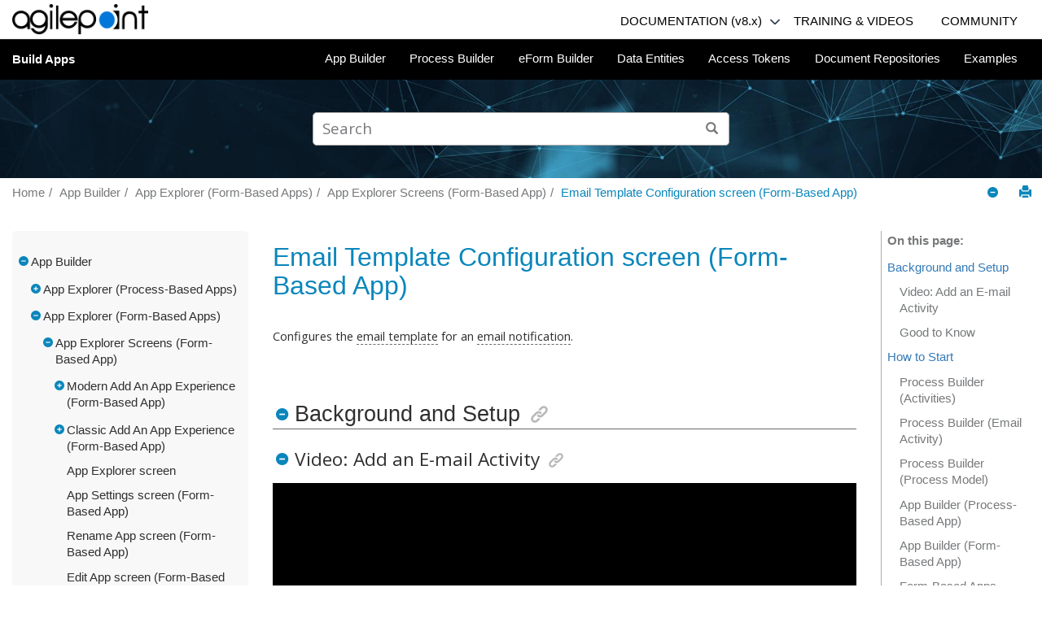

--- FILE ---
content_type: text/html
request_url: https://documentation.agilepoint.com/8000/appbuilder/cloudenvEmailTemplateConfigAppBuilderFormBasedApp.html
body_size: 22005
content:

<!DOCTYPE html
  PUBLIC "" "about:legacy-compat">
<html xmlns="http://www.w3.org/1999/xhtml" xmlns:whc="http://www.oxygenxml.com/webhelp/components" xml:lang="en" lang="en">
    <head><meta http-equiv="Content-Type" content="text/html; charset=UTF-8" /><meta name="viewport" content="width=device-width, initial-scale=1.0" /><meta name="description" content="Configures the email template for an email notification . Video: Add an E-mail Activity Good to Know This screen may look different in different places. The UI varies for this screen depending upon ..." /><meta charset="UTF-8" /><meta name="copyright" content="(C) Copyright 2023" /><meta name="DC.rights.owner" content="(C) Copyright 2023" /><meta name="DC.Type" content="topic" /><meta name="DC.Relation" scheme="URI" content="cloudenvFormBasedApplication.html" /><meta name="DC.Format" content="XHTML" /><meta name="DC.Identifier" content="cloudenvEmailTemplateConfigAppBuilderFormBasedApp" /><title>Email Template Configuration screen (Form-Based App)</title><!--  Generated with Oxygen version 20.1-SNAPSHOT, build number 2019011903.  --><meta name="wh-path2root" content="" /><meta name="wh-toc-id" content="tocId-d66e1061" /><script async="async" src="https://www.googletagmanager.com/gtag/js?id=G-YZ1PDFNJ1Z"></script><script>
    window.dataLayer = window.dataLayer || [];
    function gtag(){dataLayer.push(arguments);}
    gtag('js', new Date());

    gtag('config', 'G-YZ1PDFNJ1Z');
    </script><link rel="stylesheet" type="text/css" href="./oxygen-webhelp/lib/bootstrap/css/bootstrap.min.css" /><link rel="stylesheet" href="./oxygen-webhelp/lib/bootstrap/css/bootstrap-theme.min.css" /><link rel="stylesheet" href="./oxygen-webhelp/lib/jquery-ui/jquery-ui.min.css" /><link rel="stylesheet" type="text/css" href="./oxygen-webhelp/app/topic-page.css?buildId=2019011903" /><script type="text/javascript" src="./oxygen-webhelp/lib/jquery/jquery-3.1.1.min.js"><!----></script><script data-main="./oxygen-webhelp/app/topic-page.js" src="./oxygen-webhelp/lib/requirejs/require.js"></script><link rel="stylesheet" type="text/css" href="oxygen-webhelp/template/oxygen.css?buildId=2019011903" /><script src="./oxygen-webhelp/template/resources/js/dropdown-menu.js"></script></head>

    <body class="wh_topic_page frmBody">
        <a href="#wh_topic_body" class="sr-only sr-only-focusable">Jump to main content</a>
        <!-- EXM-36950 - Expand the args.hdr parameter here -->
        
        <div class="container-fluid">
    <div class="ap_header">
        <a href="https://documentation.agilepoint.com/">
            <img src="./oxygen-webhelp/template/resources/images/agilepoint_logo.png" alt="AgilePoint Inc. logo" class="ap_logo" />
        </a>
        <div class="nav_menu_block">
            <div>
                <div class="dropdownHeader">
                    <a class="nav-link documentationDD" href="https://documentation.agilepoint.com/portal8/index.html">DOCUMENTATION (v8.x)</a>
                    <span>
                        <img class="down_arrow" src="./oxygen-webhelp/template/resources/images/down_outline.png" onclick="toggleDocumentationDropdown()" />
                    </span>
                    <span>
                        <img class="up_arrow hide_arrow" src="./oxygen-webhelp/template/resources/images/up_outline_arrow.png" />
                    </span>
                </div>
                
                
                <div id="documentationDDContent" class="doc_dropdown_content">
                    <a class="doc_link" href="https://documentation.agilepoint.com/">Current Documentation (v9.0 or Higher)</a>
                    <a class="doc_link" href="https://documentation.agilepoint.com/portal7/index.html">v6.x-v7.x
                            Documentation</a>
                </div>

                
                
            </div>
            <nav class="nav hidden-sm hidden-xs">
                <!-- <a class="nav-link" href="https://documentation.agilepoint.com/">Documentation</a> -->
                <!-- <a class="nav-link" href="#">Knowledge Base</a> -->
                <a class="nav-link" href="https://training.agilepoint.com/">TRAINING &amp; VIDEOS</a>
                <!--<a class="nav-link" href="https://video.agilepoint.com/">VIDEOS</a>-->
                <a class="nav-link" href="https://helpdesk.agilepoint.com/hc/en-us/community/topics">COMMUNITY</a>
                <!-- <a class="nav-link" href="#">Release Notes</a> -->
            </nav>
        </div>
    </div>
</div>
        
        <header class="navbar navbar-default wh_header">
    <div class="container-fluid">
        <div class="wh_header_flex_container">
            <div class="wh_logo_and_publication_title_container">
                <div class="wh_logo_and_publication_title">
                    
                    <!--
                            This component will be generated when the next parameters are specified in the transformation scenario:
                            'webhelp.logo.image' and 'webhelp.logo.image.target.url'.
                            See: http://oxygenxml.com/doc/versions/17.1/ug-editor/#topics/dita_webhelp_output.html.
                    -->
                    
                    <div class=" wh_publication_title "><a href="index.html">Build Apps</a></div>
                    
                </div>
                
                <!-- The menu button for mobile devices is copied in the output only when the 'webhelp.show.top.menu' parameter is set to 'yes' -->
                <button type="button" data-target="#wh_top_menu_and_indexterms_link" id="wh_menu_mobile_button" data-toggle="collapse" class="navbar-toggle collapsed wh_toggle_button" aria-expanded="false" aria-label="Toggle menu">
                    <span class="icon-bar"></span>
                    <span class="icon-bar"></span>
                    <span class="icon-bar"></span>
                </button>
            </div>

            <div class="wh_top_menu_and_indexterms_link collapse navbar-collapse" id="wh_top_menu_and_indexterms_link">
                
                <nav class=" wh_top_menu "><ul>
   <li class="has-children"><span data-tocid="tocId-d66e7" data-state="not-ready" class=" topicref "><span class="title"><a href="wlcloudappOverview.html">App Builder</a></span></span></li>
   <li class="has-children"><span data-tocid="tocId-d66e1303" data-state="not-ready" class=" topicref "><span class="title"><a href="wlcloudappProcessBuilder.html">Process Builder</a></span></span></li>
   <li class="has-children"><span data-tocid="tocId-d66e12842" data-state="not-ready" class=" topicref "><span class="title"><a href="wlcloudappEformBuilder.html">eForm Builder</a></span></span></li>
   <li class="has-children"><span data-tocid="tocId-d66e14957" data-state="not-ready" class=" topicref "><span class="title"><a href="wlcloudappDataEntities.html">Data Entities</a></span></span></li>
   <li class="has-children"><span data-tocid="tocId-d66e15546" data-state="not-ready" class=" topicref "><span class="title"><a href="accesstokenMakeNewAccessTokensAll.html">Access Tokens</a></span></span></li>
   <li class="has-children"><span data-tocid="tocId-d66e16283" data-state="not-ready" class=" topicref "><span class="title"><a href="cloudenvDocumentRepositoriesIntro.html">Document Repositories</a></span></span></li>
   <li class="has-children"><span data-tocid="tocId-d66e16391" data-state="not-ready" class=" topicref "><span class="title"><a href="wlcloudappExamples.html">Examples</a></span></span></li>
</ul></nav>
                
                
            </div>
        </div>
    </div>
</header>
        
        <div class=" wh_search_input "><form id="searchForm" method="get" role="search" action="search.html"><div><input type="search" placeholder="Search " class="wh_search_textfield" id="textToSearch" name="searchQuery" aria-label="Search query" /><button type="submit" class="wh_search_button" aria-label="Search"><span>Search</span></button></div><script><!--
                                    $(document).ready(function () {
                                        $('#searchForm').submit(function (e) {
                                            if ($('.wh_search_textfield').val().length < 1) {
                                                e.preventDefault();
                                            }
                                        });
                                    });
                                --></script></form></div>
        
        <div class="row no-margin">
            <nav class="wh_tools hidden-print">
                <div data-tooltip-position="bottom" class=" wh_breadcrumb "><ol xmlns:html="http://www.w3.org/1999/xhtml" class="hidden-print"><li><span class="home"><a href="index.html"><span>Home</span></a></span></li>
   <li><span class="topicref"><span class="title"><a href="wlcloudappOverview.html">App Builder</a><span class="wh-tooltip">
               
               <p xmlns:xhtml="http://www.w3.org/1999/xhtml" xmlns:toc="http://www.oxygenxml.com/ns/webhelp/toc" class="shortdesc">Process Builder, eForm builder, and App Explorer</p>
               </span></span></span></li>
   <li><span class="topicref" data-id="cloudportalAppExplorerFormBasedApp"><span class="title"><a href="cloudportalAppExplorerFormBasedApp.html">App Explorer (Form-Based Apps)</a></span></span></li>
   <li><span class="topicref" data-id="cloudenvFormBasedApplication"><span class="title"><a href="cloudenvFormBasedApplication.html">App Explorer Screens (Form-Based App)</a></span></span></li>
   <li class="active"><span class="topicref"><span class="title"><a href="cloudenvEmailTemplateConfigAppBuilderFormBasedApp.html">Email Template Configuration screen (Form-Based App)</a></span></span></li>
</ol></div>

                <div class="wh_right_tools hidden-sm hidden-xs">
                    <div class=" wh_navigation_links "><span id="topic_navigation_links" class="navheader">
  </span></div>
                    <button class="wh_hide_highlight" aria-label="Toggle search highlights" title="Toggle search highlights"></button>
                    <button class="webhelp_expand_collapse_sections" data-next-state="collapsed" aria-label="Collapse sections" title="Collapse sections"></button>
                    <div class=" wh_print_link print "><button onClick="window.print()" title="Print this page" aria-label="Print this page"></button></div>
                </div>
            </nav>
        </div>

        <div class="container-fluid">

            <div class="wh_content_area">
                <div class="row">
                    
                        <nav role="navigation" id="wh_publication_toc" class="col-lg-3 col-md-3 col-sm-3 hidden-xs navbar hidden-print">
                            <div class=" wh_publication_toc " data-tooltip-position="right"><ul role="tree" aria-label="Table of Contents"><span class="expand-button-action-labels"><span id="button-expand-action" aria-label="Expand"></span><span id="button-collapse-action" aria-label="Collapse"></span><span id="button-pending-action" aria-label="Pending"></span></span><li role="treeitem" aria-expanded="true"><span data-tocid="tocId-d66e7" class="topicref" data-state="expanded"><span role="button" tabindex="0" aria-labelledby="button-collapse-action tocId-d66e7-link" class="wh-expand-btn"></span><span class="title"><a href="wlcloudappOverview.html" id="tocId-d66e7-link">App Builder</a><span class="wh-tooltip">
               
               <p xmlns:xhtml="http://www.w3.org/1999/xhtml" xmlns:toc="http://www.oxygenxml.com/ns/webhelp/toc" class="shortdesc">Process Builder, eForm builder, and App Explorer</p>
               </span></span></span><ul role="group" class="nav nav-list"><span class="expand-button-action-labels"><span id="button-expand-action" aria-label="Expand"></span><span id="button-collapse-action" aria-label="Collapse"></span><span id="button-pending-action" aria-label="Pending"></span></span><li role="treeitem" aria-expanded="false"><span data-tocid="cloudportalAppExplorerProcessBasedApp-d66e18" class="topicref" data-id="cloudportalAppExplorerProcessBasedApp" data-state="not-ready"><span role="button" tabindex="0" aria-labelledby="button-expand-action cloudportalAppExplorerProcessBasedApp-d66e18-link" class="wh-expand-btn"></span><span class="title"><a href="cloudportalAppExplorerProcessBasedApp.html" id="cloudportalAppExplorerProcessBasedApp-d66e18-link">App Explorer (Process-Based Apps)</a></span></span></li>
         <li role="treeitem" aria-expanded="true"><span data-tocid="cloudportalAppExplorerFormBasedApp-d66e636" class="topicref" data-id="cloudportalAppExplorerFormBasedApp" data-state="expanded"><span role="button" tabindex="0" aria-labelledby="button-collapse-action cloudportalAppExplorerFormBasedApp-d66e636-link" class="wh-expand-btn"></span><span class="title"><a href="cloudportalAppExplorerFormBasedApp.html" id="cloudportalAppExplorerFormBasedApp-d66e636-link">App Explorer (Form-Based Apps)</a></span></span><ul role="group" class="nav nav-list"><span class="expand-button-action-labels"><span id="button-expand-action" aria-label="Expand"></span><span id="button-collapse-action" aria-label="Collapse"></span><span id="button-pending-action" aria-label="Pending"></span></span><li role="treeitem" aria-expanded="true"><span data-tocid="cloudenvFormBasedApplication-d66e644" class="topicref" data-id="cloudenvFormBasedApplication" data-state="expanded"><span role="button" tabindex="0" aria-labelledby="button-collapse-action cloudenvFormBasedApplication-d66e644-link" class="wh-expand-btn"></span><span class="title"><a href="cloudenvFormBasedApplication.html" id="cloudenvFormBasedApplication-d66e644-link">App Explorer Screens (Form-Based App)</a></span></span><ul role="group" class="nav nav-list"><span class="expand-button-action-labels"><span id="button-expand-action" aria-label="Expand"></span><span id="button-collapse-action" aria-label="Collapse"></span><span id="button-pending-action" aria-label="Pending"></span></span><li role="treeitem" aria-expanded="false"><span data-tocid="tocId-d66e652" class="topicref" data-state="not-ready"><span role="button" tabindex="0" aria-labelledby="button-expand-action tocId-d66e652-link" class="wh-expand-btn"></span><span class="title"><a href="cloudenvModernAddAnAppExperience.html" id="tocId-d66e652-link">Modern Add An App Experience (Form-Based App)</a></span></span></li>
                     <li role="treeitem" aria-expanded="false"><span data-tocid="tocId-d66e820" class="topicref" data-state="not-ready"><span role="button" tabindex="0" aria-labelledby="button-expand-action tocId-d66e820-link" class="wh-expand-btn"></span><span class="title"><a href="cloudenvClassicAddAnAppExperience.html" id="tocId-d66e820-link">Classic Add An App Experience (Form-Based App)</a></span></span></li>
                     <li role="treeitem"><span data-tocid="tocId-d66e940" class="topicref" data-state="leaf"><span role="button" class="wh-expand-btn"></span><span class="title"><a href="cloudenvOrganizerWinFormBasedApp.html" id="tocId-d66e940-link">App Explorer screen</a></span></span></li>
                     <li role="treeitem"><span data-tocid="tocId-d66e948" class="topicref" data-state="leaf"><span role="button" class="wh-expand-btn"></span><span class="title"><a href="cloudenvApplicationSettingsWin.html" id="tocId-d66e948-link">App Settings screen (Form-Based App)</a></span></span></li>
                     <li role="treeitem"><span data-tocid="tocId-d66e956" class="topicref" data-state="leaf"><span role="button" class="wh-expand-btn"></span><span class="title"><a href="cloudenvRenameFormBasedApplicationWin.html" id="tocId-d66e956-link">Rename App screen (Form-Based App)</a></span></span></li>
                     <li role="treeitem"><span data-tocid="tocId-d66e964" class="topicref" data-state="leaf"><span role="button" class="wh-expand-btn"></span><span class="title"><a href="cloudenvEditFormBasedApp.html" id="tocId-d66e964-link">Edit App screen (Form-Based App)</a></span></span></li>
                     <li role="treeitem"><span data-tocid="tocId-d66e972" class="topicref" data-state="leaf"><span role="button" class="wh-expand-btn"></span><span class="title"><a href="cloudenvDeleteAppFormBasedApp.html" id="tocId-d66e972-link">Delete App screen (Form-Based App)</a></span></span></li>
                     <li role="treeitem"><span data-tocid="tocId-d66e980" class="topicref" data-state="leaf"><span role="button" class="wh-expand-btn"></span><span class="title"><a href="cloudenvDependentFilesFormBasedApp.html" id="tocId-d66e980-link">Dependent Files screen (Form-Based App)</a></span></span></li>
                     <li role="treeitem"><span data-tocid="tocId-d66e988" class="topicref" data-state="leaf"><span role="button" class="wh-expand-btn"></span><span class="title"><a href="cloudenvCloneAppDetailsWinFormBasedApp.html" id="tocId-d66e988-link">Clone App Details screen (Form-Based App)</a></span></span></li>
                     <li role="treeitem"><span data-tocid="cloudenvMileStoneFormBasedApp-d66e996" class="topicref" data-id="cloudenvMileStoneFormBasedApp" data-state="leaf"><span role="button" class="wh-expand-btn"></span><span class="title"><a href="cloudenvMileStoneFormBasedApp.html" id="cloudenvMileStoneFormBasedApp-d66e996-link">Set Milestone screen (Form-Based App)</a></span></span></li>
                     <li role="treeitem"><span data-tocid="cloudenvApplicationVersionFormBasedApp-d66e1005" class="topicref" data-id="cloudenvApplicationVersionFormBasedApp" data-state="leaf"><span role="button" class="wh-expand-btn"></span><span class="title"><a href="cloudenvApplicationVersionFormBasedApp.html" id="cloudenvApplicationVersionFormBasedApp-d66e1005-link">Version History (Form-Based App)</a></span></span></li>
                     <li role="treeitem"><span data-tocid="tocId-d66e1013" class="topicref" data-state="leaf"><span role="button" class="wh-expand-btn"></span><span class="title"><a href="cloudenvAppDependenciesFormBasedApp.html" id="tocId-d66e1013-link">App Dependencies screen (Form-Based App)</a></span></span></li>
                     <li role="treeitem"><span data-tocid="tocId-d66e1021" class="topicref" data-state="leaf"><span role="button" class="wh-expand-btn"></span><span class="title"><a href="cloudenvAppRevertFormBasedApp.html" id="tocId-d66e1021-link">Undo Pending Changes screen (Form-Based App)</a></span></span></li>
                     <li role="treeitem"><span data-tocid="tocId-d66e1029" class="topicref" data-state="leaf"><span role="button" class="wh-expand-btn"></span><span class="title"><a href="cloudenvImportAppFormBasedApp.html" id="tocId-d66e1029-link">Import App screen (Form-Based App)</a></span></span></li>
                     <li role="treeitem"><span data-tocid="cloudenvApplicationPermissionsScreenFormBasedApp-d66e1037" class="topicref" data-id="cloudenvApplicationPermissionsScreenFormBasedApp" data-state="leaf"><span role="button" class="wh-expand-btn"></span><span class="title"><a href="cloudenvApplicationPermissionsScreenFormBasedApp.html" id="cloudenvApplicationPermissionsScreenFormBasedApp-d66e1037-link">App Permissions screen (Form-Based App)</a></span></span></li>
                     <li role="treeitem"><span data-tocid="tocId-d66e1045" class="topicref" data-state="leaf"><span role="button" class="wh-expand-btn"></span><span class="title"><a href="cloudenvAppCategoryAssociationFormBasedApp.html" id="tocId-d66e1045-link">App Category Association screen (Form-Based App)</a></span></span></li>
                     <li role="treeitem"><span data-tocid="tocId-d66e1053" class="topicref" data-state="leaf"><span role="button" class="wh-expand-btn"></span><span class="title"><a href="cloudenvNotificationFormBasedApp.html" id="tocId-d66e1053-link">Email Notifications screen (Form-Based Apps)</a></span></span></li>
                     <li role="treeitem" class="active"><span data-tocid="tocId-d66e1061" class="topicref" data-state="leaf"><span role="button" class="wh-expand-btn"></span><span class="title"><a href="cloudenvEmailTemplateConfigAppBuilderFormBasedApp.html" id="tocId-d66e1061-link">Email Template Configuration screen (Form-Based App)</a></span></span></li>
                     <li role="treeitem"><span data-tocid="tocId-d66e1069" class="topicref" data-state="leaf"><span role="button" class="wh-expand-btn"></span><span class="title"><a href="cloudenvNotifyUserWinFormBasedApp.html" id="tocId-d66e1069-link">Notify User screen (Form-Based App)</a></span></span></li>
                     <li role="treeitem"><span data-tocid="tocId-d66e1077" class="topicref" data-state="leaf"><span role="button" class="wh-expand-btn"></span><span class="title"><a href="cloudenvRenameImageFormBasedApp.html" id="tocId-d66e1077-link">Rename Image screen (Form-Based App)</a></span></span></li>
                     <li role="treeitem"><span data-tocid="tocId-d66e1085" class="topicref" data-state="leaf"><span role="button" class="wh-expand-btn"></span><span class="title"><a href="cloudenvDocumentRepositoryLibraryFormBasedApp.html" id="tocId-d66e1085-link">Document Repository screen (Form-Based App)</a></span></span></li>
                     <li role="treeitem"><span data-tocid="tocId-d66e1094" class="topicref" data-state="leaf"><span role="button" class="wh-expand-btn"></span><span class="title"><a href="cloudappFormLibraryFormBasedApp.html" id="tocId-d66e1094-link">Form Library screen (Form-Based App)</a></span></span></li>
                     <li role="treeitem"><span data-tocid="tocId-d66e1102" class="topicref" data-state="leaf"><span role="button" class="wh-expand-btn"></span><span class="title"><a href="cloudenvRenameLibraryFormBasedApp.html" id="tocId-d66e1102-link">Rename Library screen (Form-Based App)</a></span></span></li>
                     <li role="treeitem"><span data-tocid="tocId-d66e1110" class="topicref" data-state="leaf"><span role="button" class="wh-expand-btn"></span><span class="title"><a href="cloudenvViewFormFormBasedApp.html" id="tocId-d66e1110-link">New Form screen (Form-Based App)</a></span></span></li>
                     <li role="treeitem"><span data-tocid="tocId-d66e1118" class="topicref" data-state="leaf"><span role="button" class="wh-expand-btn"></span><span class="title"><a href="cloudenvAnonymousFormBasedApplication.html" id="tocId-d66e1118-link">Anonymous Access screen (Form-Based App)</a></span></span></li>
                     <li role="treeitem"><span data-tocid="tocId-d66e1126" class="topicref" data-state="leaf"><span role="button" class="wh-expand-btn"></span><span class="title"><a href="cloudenvJavascriptScreenFormBasedApp.html" id="tocId-d66e1126-link">JavaScript screen (Form-Based App)</a></span></span></li>
                     <li role="treeitem"><span data-tocid="tocId-d66e1134" class="topicref" data-state="leaf"><span role="button" class="wh-expand-btn"></span><span class="title"><a href="cloudenvStyleSheetScreenFormBasedApp.html" id="tocId-d66e1134-link">Style Sheet screen (Form-Based App)</a></span></span></li>
                     <li role="treeitem"><span data-tocid="cloudenvEditStyleSheetFormBasedApp-d66e1142" class="topicref" data-id="cloudenvEditStyleSheetFormBasedApp" data-state="leaf"><span role="button" class="wh-expand-btn"></span><span class="title"><a href="cloudenvEditStyleSheetFormBasedApp.html" id="cloudenvEditStyleSheetFormBasedApp-d66e1142-link">Edit Style Sheet screen (Form-Based App)</a></span></span></li>
                     <li role="treeitem"><span data-tocid="cloudenvRenameStyleSheetFormBasedApp-d66e1150" class="topicref" data-id="cloudenvRenameStyleSheetFormBasedApp" data-state="leaf"><span role="button" class="wh-expand-btn"></span><span class="title"><a href="cloudenvRenameStyleSheetFormBasedApp.html" id="cloudenvRenameStyleSheetFormBasedApp-d66e1150-link">Rename Style Sheet screen (Form-Based App)</a></span></span></li>
                  </ul>
               </li>
               <li role="treeitem" aria-expanded="false"><span data-tocid="cloudenvInstructionsFormBasedApplication-d66e1158" class="topicref" data-id="cloudenvInstructionsFormBasedApplication" data-state="not-ready"><span role="button" tabindex="0" aria-labelledby="button-expand-action cloudenvInstructionsFormBasedApplication-d66e1158-link" class="wh-expand-btn"></span><span class="title"><a href="cloudenvInstructionsFormBasedApplication.html" id="cloudenvInstructionsFormBasedApplication-d66e1158-link">App Explorer Procedures (Form-Based Apps)</a></span></span></li>
            </ul>
         </li>
      </ul>
   </li>
</ul></div>
                        </nav>
                    
                    
                    <div class="col-lg-7 col-md-9 col-sm-9 col-xs-12" id="wh_topic_body">
                        <div class=" wh_topic_content body "><main role="main"><article role="article" aria-labelledby="ariaid-title1"><article class="nested0" aria-labelledby="ariaid-title1" id="cloudenvEmailTemplateConfigAppBuilderFormBasedApp"><h1 class="title topictitle1" id="ariaid-title1">Email Template Configuration screen (Form-Based App)</h1><div class="body"><section class="section" id="cloudenvEmailTemplateConfigAppBuilderFormBasedApp__d6419e13">
                <p class="p"><span class="ph" id="cloudenvEmailTemplateConfigAppBuilderFormBasedApp__d6419e16">Configures the <span class="ph"><a class="xref glossarylink" href="https://documentation.agilepoint.com/8000/startup/cloudglossaryEmailTemplate.html">email template</a></span> for an <span class="ph"><a class="xref glossarylink" href="https://documentation.agilepoint.com/8000/startup/cloudglossaryEmailNotification.html">email notification</a></span></span>.</p>
            </section></div><article class="topic nested1" aria-labelledby="ariaid-title2" id="Procedure"><h2 class="title topictitle2" id="ariaid-title2">Background and Setup</h2><div class="body" id="Procedure__d2592e11"><section class="section" id="Procedure__Video1"><h3 class="title sectiontitle">Video: Add an E-mail Activity</h3>
         
        
        <div class="embed-responsive embed-responsive-16by9"><iframe class="embed-responsive-item" controls="controls" src="https://video.agilepoint.com/embed.php?v=112"></iframe></div>
        
      </section><section class="section" id="Procedure__d2592e13"><h3 class="title sectiontitle">Good to Know</h3> 
        
        <ul class="ul"><li class="li">This screen may look different in different places. 
                        The UI varies for this screen depending upon how you open it. However, the fields 
                        for this screen are the same in all places.</li></ul>
        
      </section></div></article><article class="topic nested1" aria-labelledby="ariaid-title3" id="Navigation"><h2 class="title topictitle2" id="ariaid-title3">How to Start</h2><div class="body" id="Navigation__d1798e11"><section class="section" id="Navigation__HowToStart1"><h3 class="title sectiontitle">Process Builder (Activities)</h3>
         
        <ol class="ol"><li class="li"><span class="ph" id="Navigation__d7284e6617">Open <span class="ph uicontrol">Process Builder</span></span>.
            <p class="p"><span class="ph">For information about how to 
	 				open this screen, refer to</span> 
              <span class="ph"><a class="xref" href="https://documentation.agilepoint.com/8000/appbuilder/cloudenvProcessDesignerWin.html">Process Builder</a></span>.</p>
            <figure class="fig fignone"><br /><img class="image" src="images/cloudappOpenProcessBuilder.jpg" alt="Open Process Builder" /><br /></figure>
          </li><li class="li"><span class="ph"><span class="ph" id="Navigation__d20e5186">In <span class="ph uicontrol">Process Builder</span></span>, in the <span class="ph uicontrol">Activity Library</span></span>, <span class="ph">drag any <span class="ph"><span class="ph"><a class="xref glossarylink" href="https://documentation.agilepoint.com/8000/startup/cloudglossaryActivity.html">activity</a></span> onto your process</span></span>.
            <figure class="fig fignone"><br /><img class="image" src="images/cloudenvShapeDragStandardTaskEforms.jpg" alt="Drag Any Activity" /><br /></figure>
          </li><li class="li">Configure the activity.</li><li class="li"><span class="ph">On the configuration screen</span>, 
            click <span class="ph uicontrol">Advanced</span> &gt; <span class="ph uicontrol">Email Notifications</span>.
            <figure class="fig fignone"><br /><img class="image" src="images/cloudenvClickEmailNotifications.jpg" alt="Click Email Notifications" /><br /></figure>
          </li><li class="li"><span class="ph" id="Navigation__d20e5870">On the <span class="ph uicontrol">Email Notifications</span> screen, click <span class="ph"><span class="ph uicontrol">Create</span> <img class="image" src="images/cloudappAddDataSource.jpg" alt="Add New SMS Template icon" /></span></span>. 
            <figure class="fig fignone"><br /><img class="image" src="images/cloudenvActivityClickCreateTemplate.jpg" alt="Click Create Template" /><br /></figure>
          </li></ol>
      </section><section class="section" id="Navigation__HowToStart2"><h3 class="title sectiontitle">Process Builder (Email Activity)</h3> 
         
        <ol class="ol"><li class="li"><span class="ph" id="Navigation__d7284e6617">Open <span class="ph uicontrol">Process Builder</span></span>.
            <p class="p"><span class="ph">For information about how to 
	 				open this screen, refer to</span> 
              <span class="ph"><a class="xref" href="https://documentation.agilepoint.com/8000/appbuilder/cloudenvProcessDesignerWin.html">Process Builder</a></span>.</p>
            <figure class="fig fignone"><br /><img class="image" src="images/cloudappOpenProcessBuilder.jpg" alt="Open Process Builder" /><br /></figure>
          </li><li class="li"><span class="ph" id="Navigation__d20e6848"><span class="ph"><span class="ph" id="Navigation__d20e5186">In <span class="ph uicontrol">Process Builder</span></span>, in the <span class="ph uicontrol">Activity Library</span></span>, 
            open the <span class="ph uicontrol">Common</span> tab</span>.
            <figure class="fig fignone"><br /><img class="image" src="images/cloudenvShapeOpenCommonTab.jpg" alt="Open Common tab" /><br /></figure>
          </li><li class="li"><span class="ph" id="Navigation__d20e6859">On the <span class="ph uicontrol">Common</span> tab</span>,
            drag the <span class="ph uicontrol">Email</span>
            <span class="ph"><span class="ph"><a class="xref glossarylink" href="https://documentation.agilepoint.com/8000/startup/cloudglossaryActivity.html">activity</a></span> onto your process</span>.
            <figure class="fig fignone"><br /><img class="image" src="images/cloudenvShapeDragEmailCommonTab.jpg" alt="Drag Email activity" /><br /></figure>
          </li><li class="li">Configure the Email activity.
            <p class="p"><span class="ph">For more information, refer to</span> <span class="ph"><a class="xref" href="https://documentation.agilepoint.com/8000/appbuilder/cloudenvShapeEmail.html">E-mail activity</a></span>.</p>
            <figure class="fig fignone"><br /><img class="image" src="images/cloudenvEmailActivityConfigureEmailActivity.jpg" alt="Configure Email activity" /><br /></figure>
          </li><li class="li">Click <span class="ph uicontrol">Next</span>.</li><li class="li"><span class="ph">On the <span class="ph uicontrol">Email Notifications</span> screen, click <span class="ph"><span class="ph uicontrol">Create</span> <img class="image" src="images/cloudappAddDataSource.jpg" alt="Add New SMS Template icon" /></span></span>.
            <figure class="fig fignone"><br /><img class="image" src="images/cloudenvEmailActivityClickAddEmailTemplate.jpg" alt="Click Add Email Templates" /><br /></figure>
          </li></ol>
        
        
      </section><section class="section" id="Navigation__HowToStart3"><h3 class="title sectiontitle">Process Builder (Process Model)</h3>
         
        <ol class="ol"><li class="li"><span class="ph" id="Navigation__d7284e6617">Open <span class="ph uicontrol">Process Builder</span></span>.
            <p class="p"><span class="ph">For information about how to 
	 				open this screen, refer to</span> 
              <span class="ph"><a class="xref" href="https://documentation.agilepoint.com/8000/appbuilder/cloudenvProcessDesignerWin.html">Process Builder</a></span>.</p>
            <figure class="fig fignone"><br /><img class="image" src="images/cloudappOpenProcessBuilder.jpg" alt="Open Process Builder" /><br /></figure>
          </li><li class="li"><span class="ph">In <span class="ph uicontrol">Process Builder</span></span>, 
            click <span class="ph uicontrol">Notification</span> &gt; <span class="ph uicontrol">Email Template</span>.
            <figure class="fig fignone"><br /><img class="image" src="images/cloudenvOnProcessModelClickEmailTemplate.jpg" alt="Click Email Template" /><br /></figure>
          </li><li class="li">On the <span class="ph uicontrol">Email Template</span> screen, click <span class="ph"><span class="ph uicontrol">Create</span> <img class="image" src="images/cloudappAddDataSource.jpg" alt="Add New SMS Template icon" /></span>. 
            <figure class="fig fignone"><br /><img class="image" src="images/cloudenvOnProcessModelClickCreateEmailTemplate.jpg" alt="Click Create Template" /><br /></figure>
          </li></ol>
      </section><section class="section" id="Navigation__HowToStart4"><h3 class="title sectiontitle">App Builder (Process-Based App)</h3> 
         
        <ol class="ol"><li class="li">Click <span class="ph uicontrol">App Builder</span>.
            <figure class="fig fignone"><br /><img class="image" src="images/cloudappBuildApps.jpg" alt="Build Apps screen" /><br /></figure></li><li class="li"><span class="ph">On the Application Explorer screen</span>, 
            click <span class="ph uicontrol">[App Name]</span> &gt; <span class="ph uicontrol">Processes</span> &gt; <span class="ph uicontrol">[Process Name]</span> &gt; 
            <span class="ph uicontrol">Notification</span> &gt; <span class="ph uicontrol">Emails</span>.
            <figure class="fig fignone"><br /><img class="image" src="images/cloudenvEmailTemplateClickEmails.jpg" alt="Select email template" /><br /></figure>
          </li><li class="li"><span class="ph">Click <span class="ph uicontrol">New</span></span>.
            <figure class="fig fignone"><br /><img class="image" src="images/cloudenvEmailTemplateClickNew.jpg" alt="Click New" /><br /></figure>
          </li></ol>
      </section><section class="section" id="Navigation__HowToStart5"><h3 class="title sectiontitle">App Builder (Form-Based App)</h3> 
         
        <ol class="ol"><li class="li">Click <span class="ph uicontrol">App Builder</span>.
            <figure class="fig fignone"><br /><img class="image" src="images/cloudappBuildApps.jpg" alt="Build Apps screen" /><br /></figure></li><li class="li"><span class="ph">On the Application Explorer screen</span>, 
            click <span class="ph uicontrol">[App Name]</span> &gt; <span class="ph uicontrol">App Model &amp; Resources</span> &gt; <span class="ph uicontrol">Notification</span> &gt; 
            <span class="ph uicontrol">Emails</span>.
            <figure class="fig fignone"><br /><img class="image" src="images/cloudenvNotificationClickEmailTemplate.jpg" alt="Select email template" /><br /></figure>
          </li><li class="li"><span class="ph" id="Navigation__d20e9361">Click <span class="ph uicontrol">New</span></span>.
            <figure class="fig fignone"><br /><img class="image" src="images/cloudenvNotificationClickEdit.jpg" alt="Click Edit" /><br /></figure>
          </li></ol>
      </section><section class="section" id="Navigation__HowToStart6"><h3 class="title sectiontitle">Form-Based Apps Notifications</h3> 
        
        <div class="note note note_note"><span class="note__title">Note:</span> This section applies to the <span class="ph"><a class="xref glossarylink" href="https://documentation.agilepoint.com/8000/startup/cloudglossaryModernAddAnAppExperience.html">Modern Add an App Experience</a></span>.</div>
        <ol class="ol"><li class="li">Click <span class="ph uicontrol">App Builder</span>.
            <figure class="fig fignone"><br /><img class="image" src="images/cloudappBuildApps.jpg" alt="Build Apps screen" /><br /></figure></li><li class="li"><span class="ph">On the Application Explorer screen</span>, 
            click <span class="ph uicontrol">[App Name]</span> &gt; <span class="ph uicontrol">App Model &amp; Resources</span> &gt; <span class="ph uicontrol">Forms</span>.
            <figure class="fig fignone"><br /><img class="image" src="images/cloudenvFormBasedAppNotificationClickForms.jpg" alt="Select New Form" /><br /></figure>
          </li><li class="li">On the <span class="ph uicontrol">Forms</span> section, click the form category associated with the type of <span class="ph"><a class="xref glossarylink" href="https://documentation.agilepoint.com/8000/startup/cloudglossaryEmailNotification.html">email notification</a></span> to send:
            <ul class="ul"><li class="li">To configure an email to send when a record is <strong class="ph b">added</strong>, click <span class="ph uicontrol">New Form</span>.</li><li class="li">To configure an email to send when a record is <strong class="ph b">updated</strong>, click <span class="ph uicontrol">Update Form</span>.</li><li class="li">To configure an email to send when a record is <strong class="ph b">deleted</strong>, click <span class="ph uicontrol">View Forms</span>.</li></ul>
            
            <p class="p"><span class="ph" id="Navigation__d20e9467">This step shows the options for a Record Added notification. The 
           options on the screen look slightly different for Record Updated and Record Deleted notifications.</span></p>
            
            <figure class="fig fignone"><br /><img class="image" src="images/cloudenvFormBasedAppNotificationClickNewForm.jpg" alt="Select A Form" /><br /></figure>
          </li><li class="li">Select a form.
            <p class="p"><span class="ph">This step shows the options for a Record Added notification. The 
           options on the screen look slightly different for Record Updated and Record Deleted notifications.</span></p>
            
            <figure class="fig fignone"><br /><img class="image" src="images/cloudenvFormBasedAppNotificationClickSelectForm.jpg" alt="Select A Form" /><br /></figure>
          </li><li class="li"><span class="ph">Click <span class="ph uicontrol">Notify</span></span>.
            
            <p class="p"><span class="ph">This step shows the options for a Record Added notification. The 
           options on the screen look slightly different for Record Updated and Record Deleted notifications.</span></p>
            
            <figure class="fig fignone"><br /><img class="image" src="images/cloudenvFormBasedAppNotificationClickNotify.jpg" alt="Click Notify" /><br /></figure>
          </li><li class="li"><span class="ph">On the <span class="ph uicontrol">Email Notifications</span> screen, click <span class="ph"><span class="ph uicontrol">Create</span> <img class="image" src="images/cloudappAddDataSource.jpg" alt="Add New SMS Template icon" /></span></span>.
            
            <p class="p"><span class="ph">This step shows the options for a Record Added notification. The 
           options on the screen look slightly different for Record Updated and Record Deleted notifications.</span></p>
            
            <figure class="fig fignone"><br /><img class="image" src="images/cloudenvFormBasedAppNotificationClickAddEmailTemplate.jpg" alt="Click Add Email Templates" /><br /></figure>
          </li></ol>
      </section><section class="section" id="Navigation__HowToStart7"><h3 class="title sectiontitle">Manage Center (Global Email Template)</h3> 
                 
        <ol class="ol"><li class="li">Click <span class="ph uicontrol">Manage</span>.
            <figure class="fig fignone"><br /><img class="image" src="images/cloudemClickManage.jpg" alt="Click Manage" /><br /></figure></li><li class="li"><span class="ph">In the <span class="ph uicontrol">Manage Center</span></span>, click <span class="ph uicontrol">App Builder</span> 
            &gt; <span class="ph uicontrol">Global Email Templates</span>.
            <figure class="fig fignone"><br /><img class="image" src="images/cloudemClickGlobalEmailTemplates.jpg" alt="Click Global Email Templates" /><br /></figure></li><li class="li"><span class="ph" id="Navigation__d95e3215">On the <span class="ph uicontrol">Global Email Templates</span> screen</span>, 
            click <span class="ph uicontrol">Add Email Template</span>.
            <figure class="fig fignone"><br /><img class="image" src="images/cloudemClickAddEmailTemplate.jpg" alt="Click Add Email Template icon" /><br /></figure></li></ol> 
      </section></div></article><article class="topic nested1" aria-labelledby="ariaid-title4" id="EmailTemplateHeader"><h2 class="title topictitle2" id="ariaid-title4">Email Template Configuration &gt; Header tab</h2><div class="body" id="EmailTemplateHeader__d7450e12"><section class="section" id="EmailTemplateHeader__d7450e13">
                <p class="p"><span class="ph" id="EmailTemplateHeader__d7450e16">Specifies recipients, template name, and other aspects of an 
                    <span class="ph"><a class="xref glossarylink" href="https://documentation.agilepoint.com/8000/startup/cloudglossaryEmailTemplate.html">email template</a></span></span>.</p>
           
            </section><figure class="fig fignone"><figcaption class="figcap"><span class="figtitleprefix">Figure: </span>Email Template Configuration &gt; Header tab</figcaption><br /><img class="image" src="images/cloudenvEmailTemplateConfigurationHeaderTab.jpg" alt="Email Template Configuration Header tab" /><br /></figure><section class="section" id="EmailTemplateHeader__d7450e25"><h3 class="title sectiontitle">Fields</h3> 
                
                
                <div class="simpletable-container"><table class="simpletable" id="EmailTemplateHeader__d7450e29"><colgroup><col style="width:50%" /><col style="width:50%" /></colgroup><thead><tr class="sthead" id="EmailTemplateHeader__d7450e30"><th class="stentry" id="EmailTemplateHeader__d7450e30__stentry__1">Field Name</th><th class="stentry" id="EmailTemplateHeader__d7450e30__stentry__2">Definition</th></tr></thead><tbody><tr class="strow"><td class="stentry" headers="EmailTemplateHeader__d7450e30__stentry__1">
          <p class="p"><span class="ph uicontrol">Email Template Name</span></p>
        </td><td class="stentry" headers="EmailTemplateHeader__d7450e30__stentry__2">
          <dl class="dl"><dt class="dt dlterm" id="EmailTemplateHeader__d4165e138481">Function:</dt><dd class="dd">Specifies the name of your <span class="ph"><a class="xref glossarylink" href="https://documentation.agilepoint.com/8000/startup/cloudglossaryEmailTemplate.html">email template</a></span>. </dd><dt class="dt dlterm" id="EmailTemplateHeader__d4165e138487">Accepted Values:</dt><dd class="dd"><span class="ph" id="EmailTemplateHeader__d2391e7868">One <span class="ph" id="EmailTemplateHeader__d2391e7870">line of text that can have spaces</span></span>. </dd><dt class="dt dlterm" id="EmailTemplateHeader__d4165e138490">Default Value:</dt><dd class="dd"><span class="ph" id="EmailTemplateHeader__d2391e9716">None</span> </dd><dt class="dt dlterm" id="EmailTemplateHeader__d4165e138493">Example:</dt><dd class="dd" id="EmailTemplateHeader__d4165e138495"><span class="ph">Refer to</span>:
                <ul class="ul"><li class="li"><span class="ph"><a class="xref" href="#Procedure" target="_blank">The videos on this page</a></span></li><li class="li"><span class="ph"><a class="xref" href="https://documentation.agilepoint.com/8000/appbuilder/cloudappExampleConfigureEmailActivityNotifyLeaveHoursNotAvailable.html">(Example) Configure an Email Activity (Notify Requester If Requested Hours Not Available)</a></span></li><li class="li"><span class="ph"><a class="xref" href="https://documentation.agilepoint.com/8000/appbuilder/cloudappExampleConfigureEmailActivityNotifyRequesterManagerApproval.html">(Example) Configure an Email Activity (Notify Requester - On Manager Approval)</a></span></li><li class="li"><span class="ph"><a class="xref" href="https://documentation.agilepoint.com/8000/appbuilder/cloudappExampleConfigureEmailActivityNotifyRequesterManagerRejection.html">(Example) Configure an Email Activity (Notify Requester - On Manager Rejection)</a></span></li></ul>
              </dd></dl>
        </td></tr><tr class="strow"><td class="stentry" headers="EmailTemplateHeader__d7450e30__stentry__1">
          <p class="p"><span class="ph"><span class="ph uicontrol">Clone Email Template</span> <img class="image" src="images/cloudenvCloneEmailTemplate.jpg" alt="Clone E-mail Template icon" /></span></p>
        </td><td class="stentry" headers="EmailTemplateHeader__d7450e30__stentry__2">
          <dl class="dl"><dt class="dt dlterm" id="EmailTemplateHeader__d4165e32336">Function:</dt><dd class="dd">Specifies your <span class="ph"><a class="xref glossarylink" href="https://documentation.agilepoint.com/8000/startup/cloudglossaryEmailTemplate.html">email template</a></span> from the list.</dd></dl>
        </td></tr><tr class="strow"><td class="stentry" headers="EmailTemplateHeader__d7450e30__stentry__1">
          <p class="p"><span class="ph uicontrol">From</span></p>
        </td><td class="stentry" headers="EmailTemplateHeader__d7450e30__stentry__2">
          <dl class="dl"><dt class="dt dlterm" id="EmailTemplateHeader__d4165e64906">Function:</dt><dd class="dd" id="EmailTemplateHeader__d4165e64908">Specifies the senders in the From field of an email notification.</dd><dt class="dt dlterm" id="EmailTemplateHeader__d4165e64910">Accepted Values:</dt><dd class="dd"><span class="ph" id="EmailTemplateHeader__d2391e7989"><span class="ph">One line of text (a string)</span> in email address format</span>.</dd><dt class="dt dlterm" id="EmailTemplateHeader__d4165e64913">Default Value:</dt><dd class="dd"><span class="ph" id="EmailTemplateHeader__d2391e9716">None</span> </dd><dt class="dt dlterm" id="EmailTemplateHeader__d4165e64916">Accepts Process Data Variables:</dt><dd class="dd">Yes</dd><dt class="dt dlterm" id="EmailTemplateHeader__d4165e64919">Example:</dt><dd class="dd" id="EmailTemplateHeader__d4165e64921">me@mydomain.com </dd></dl>
        </td></tr><tr class="strow"><td class="stentry" headers="EmailTemplateHeader__d7450e30__stentry__1">
          <p class="p"><span class="ph uicontrol">To</span></p>
        </td><td class="stentry" headers="EmailTemplateHeader__d7450e30__stentry__2">
          <dl class="dl"><dt class="dt dlterm" id="EmailTemplateHeader__d4165e139368">Function:</dt><dd class="dd" id="EmailTemplateHeader__d4165e139370">Specifies the recipients for your email.</dd><dt class="dt dlterm" id="EmailTemplateHeader__d4165e139372">Accepted Values:</dt><dd class="dd">
                          <ul class="ul"><li class="li"><span class="ph" id="EmailTemplateHeader__d2391e2788">A list of email addresses, <span class="ph" id="EmailTemplateHeader__d2391e2790">separated by semicolons (;)</span></span>.
                                  <p class="p"><span class="ph">If you use process data variables, domain\username is changed 
                              automatically to a valid email format</span></p>.</li><li class="li">A macro that accepts a <span class="ph"><a class="xref glossarylink" href="https://documentation.agilepoint.com/8000/startup/cloudglossaryProcessDataVariable.html">process data variable</a></span> 
                                  as parameter.
                                  <p class="p"><span class="ph">For more information, refer to</span> 
                                      <span class="ph"><a class="xref" href="https://documentation.agilepoint.com/8010/troubleshooting/cloudenvBuiltInMacros.html">Built-In Macros</a></span>.
                                  </p>
                              </li></ul>
                          
                          
                      </dd><dt class="dt dlterm" id="EmailTemplateHeader__d4165e139375">Default Value:</dt><dd class="dd"><span class="ph" id="EmailTemplateHeader__d2391e9716">None</span> </dd><dt class="dt dlterm" id="EmailTemplateHeader__d4165e139378">Accepts Process Data Variables:</dt><dd class="dd">Yes</dd><dt class="dt dlterm" id="EmailTemplateHeader__d4165e139381">Example:</dt><dd class="dd">
                <ul class="ul"><li class="li">me@mydomain.com</li><li class="li">$MANAGER(DOMAIN\john)</li><li class="li">$MANAGER(${/my:myFields/my:username})</li></ul>
                  
                  <p class="p"><span class="ph">Also refer to</span>:</p>
                    <ul class="ul"><li class="li"><span class="ph"><a class="xref" href="#Procedure" target="_blank">The videos on this page</a></span></li><li class="li"><span class="ph"><a class="xref" href="https://documentation.agilepoint.com/8000/appbuilder/cloudappExampleConfigureEmailActivityNotifyLeaveHoursNotAvailable.html">(Example) Configure an Email Activity (Notify Requester If Requested Hours Not Available)</a></span></li><li class="li"><span class="ph"><a class="xref" href="https://documentation.agilepoint.com/8000/appbuilder/cloudappExampleConfigureEmailActivityNotifyRequesterManagerApproval.html">(Example) Configure an Email Activity (Notify Requester - On Manager Approval)</a></span></li><li class="li"><span class="ph"><a class="xref" href="https://documentation.agilepoint.com/8000/appbuilder/cloudappExampleConfigureEmailActivityNotifyRequesterManagerRejection.html">(Example) Configure an Email Activity (Notify Requester - On Manager Rejection)</a></span></li></ul>
                  
              </dd></dl>
        </td></tr><tr class="strow"><td class="stentry" headers="EmailTemplateHeader__d7450e30__stentry__1">
          <p class="p"><span class="ph uicontrol">CC</span></p>
        </td><td class="stentry" headers="EmailTemplateHeader__d7450e30__stentry__2">
          <dl class="dl"><dt class="dt dlterm" id="EmailTemplateHeader__d4165e30501">Function:</dt><dd class="dd" id="EmailTemplateHeader__d4165e30503">Specifies the recipients to carbon copy on your email.</dd><dt class="dt dlterm" id="EmailTemplateHeader__d4165e30505">Accepted Values:</dt><dd class="dd">
                          <ul class="ul"><li class="li"><span class="ph" id="EmailTemplateHeader__d2391e2788">A list of email addresses, <span class="ph" id="EmailTemplateHeader__d2391e2790">separated by semicolons (;)</span></span>.
                                  <p class="p"><span class="ph">If you use process data variables, domain\username is changed 
                              automatically to a valid email format</span></p>.</li><li class="li">A macro that accepts a <span class="ph"><a class="xref glossarylink" href="https://documentation.agilepoint.com/8000/startup/cloudglossaryProcessDataVariable.html">process data variable</a></span> 
                                  as parameter.
                                  <p class="p"><span class="ph">For more information, refer to</span> 
                                      <span class="ph"><a class="xref" href="https://documentation.agilepoint.com/8010/troubleshooting/cloudenvBuiltInMacros.html">Built-In Macros</a></span>.
                                  </p>
                              </li></ul>
                          
                          
                      </dd><dt class="dt dlterm" id="EmailTemplateHeader__d4165e30508">Default Value:</dt><dd class="dd"><span class="ph" id="EmailTemplateHeader__d2391e9716">None</span> </dd><dt class="dt dlterm" id="EmailTemplateHeader__d4165e30511">Accepts Process Data Variables:</dt><dd class="dd">Yes</dd><dt class="dt dlterm" id="EmailTemplateHeader__d4165e30514">Example:</dt><dd class="dd">
                <ul class="ul"><li class="li">me@mydomain.com</li><li class="li">$MANAGER(DOMAIN\john)</li><li class="li">$MANAGER(${/my:myFields/my:username})</li></ul>
             </dd></dl>
        </td></tr><tr class="strow"><td class="stentry" headers="EmailTemplateHeader__d7450e30__stentry__1">
          <p class="p"><span class="ph uicontrol">BCC</span></p>
        </td><td class="stentry" headers="EmailTemplateHeader__d7450e30__stentry__2">
          <dl class="dl"><dt class="dt dlterm" id="EmailTemplateHeader__d4165e18498">Function:</dt><dd class="dd" id="EmailTemplateHeader__d4165e18500">Specifies the users to receive a blind carbon copy of your email.</dd><dt class="dt dlterm" id="EmailTemplateHeader__d4165e18502">Accepted Values:</dt><dd class="dd">
                          <ul class="ul"><li class="li"><span class="ph" id="EmailTemplateHeader__d2391e2788">A list of email addresses, <span class="ph" id="EmailTemplateHeader__d2391e2790">separated by semicolons (;)</span></span>.
                                  <p class="p"><span class="ph">If you use process data variables, domain\username is changed 
                              automatically to a valid email format</span></p>.</li><li class="li">A macro that accepts a <span class="ph"><a class="xref glossarylink" href="https://documentation.agilepoint.com/8000/startup/cloudglossaryProcessDataVariable.html">process data variable</a></span> 
                                  as parameter.
                                  <p class="p"><span class="ph">For more information, refer to</span> 
                                      <span class="ph"><a class="xref" href="https://documentation.agilepoint.com/8010/troubleshooting/cloudenvBuiltInMacros.html">Built-In Macros</a></span>.
                                  </p>
                              </li></ul>
                          
                          
                      </dd><dt class="dt dlterm" id="EmailTemplateHeader__d4165e18505">Default Value:</dt><dd class="dd"><span class="ph" id="EmailTemplateHeader__d2391e9716">None</span> </dd><dt class="dt dlterm" id="EmailTemplateHeader__d4165e18508">Accepts Process Data Variables:</dt><dd class="dd">Yes</dd><dt class="dt dlterm" id="EmailTemplateHeader__d4165e18511">Example:</dt><dd class="dd" id="EmailTemplateHeader__d4165e18513">
                <ul class="ul"><li class="li">me@mydomain.com</li><li class="li">$MANAGER(DOMAIN\john)</li><li class="li">$MANAGER(${/my:myFields/my:username})</li></ul>
             </dd></dl>
        </td></tr><tr class="strow"><td class="stentry" headers="EmailTemplateHeader__d7450e30__stentry__1">
          <p class="p"><span class="ph uicontrol">Priority</span></p>
        </td><td class="stentry" headers="EmailTemplateHeader__d7450e30__stentry__2">
          <dl class="dl"><dt class="dt dlterm" id="EmailTemplateHeader__d4165e102176">Function:</dt><dd class="dd" id="EmailTemplateHeader__d4165e102178">Specifies the priority setting for an email notification.</dd><dt class="dt dlterm" id="EmailTemplateHeader__d4165e102180">Accepted Values:</dt><dd class="dd" id="EmailTemplateHeader__d4165e102182">
                <ul class="ul"><li class="li">High</li><li class="li">Normal</li><li class="li">Low</li></ul>
              </dd><dt class="dt dlterm" id="EmailTemplateHeader__d4165e102192">Default Value:</dt><dd class="dd">High </dd></dl>
        </td></tr></tbody></table></div>
              
            </section></div></article><article class="topic nested1" aria-labelledby="ariaid-title5" id="EmailTemplateContent"><h2 class="title topictitle2" id="ariaid-title5">Email Template Configuration &gt; Content tab</h2><div class="body" id="EmailTemplateContent__d2369e12"><section class="section" id="EmailTemplateContent__d2369e13">
                <p class="p"><span class="ph">Specifies the content of an <span class="ph"><a class="xref glossarylink" href="https://documentation.agilepoint.com/8000/startup/cloudglossaryEmailTemplate.html">email template</a></span></span>.</p>
                
            </section><figure class="fig fignone" id="EmailTemplateContent__d2369e19"><figcaption class="figcap"><span class="figtitleprefix">Figure: </span>Email Template Configuration &gt; Content tab</figcaption><br /><img class="image" src="images/cloudenvEmailTemplateConfigurationContentTab.jpg" alt="Email Template Configuration Content tab" /><br /></figure><section class="section" id="EmailTemplateContent__d2369e23"><h3 class="title sectiontitle">Fields</h3> 
                
                
                <div class="simpletable-container"><table class="simpletable" id="EmailTemplateContent__d2369e27"><colgroup><col style="width:50%" /><col style="width:50%" /></colgroup><thead><tr class="sthead" id="EmailTemplateContent__d2369e28"><th class="stentry" id="EmailTemplateContent__d2369e28__stentry__1">Field Name</th><th class="stentry" id="EmailTemplateContent__d2369e28__stentry__2">Definition</th></tr></thead><tbody><tr class="strow"><td class="stentry" headers="EmailTemplateContent__d2369e28__stentry__1">
          <p class="p"><span class="ph uicontrol">Subject</span></p>
        </td><td class="stentry" headers="EmailTemplateContent__d2369e28__stentry__2">
          <dl class="dl"><dt class="dt dlterm" id="EmailTemplateContent__d4165e135127">Function:</dt><dd class="dd" id="EmailTemplateContent__d4165e135129"><span class="ph" id="EmailTemplateContent__d4165e135130">Specifies the subject line for your email</span>.</dd><dt class="dt dlterm" id="EmailTemplateContent__d4165e135133">Accepted Values:</dt><dd class="dd"><span class="ph" id="EmailTemplateContent__d2391e7868">One <span class="ph" id="EmailTemplateContent__d2391e7870">line of text that can have spaces</span></span>. </dd><dt class="dt dlterm" id="EmailTemplateContent__d4165e135136">Default Value:</dt><dd class="dd"><span class="ph" id="EmailTemplateContent__d2391e9716">None</span> </dd><dt class="dt dlterm" id="EmailTemplateContent__d4165e135139">Accepts Process Data Variables:</dt><dd class="dd">Yes</dd><dt class="dt dlterm" id="EmailTemplateContent__d4165e135142">Example:</dt><dd class="dd" id="EmailTemplateContent__d4165e135144">${ActivityName} in ${ProcessName} is complete
           
           <p class="p"><span class="ph">Also refer to</span>:</p>
                  <ul class="ul"><li class="li"><span class="ph"><a class="xref" href="#Procedure" target="_blank">The videos on this page</a></span></li><li class="li"><span class="ph"><a class="xref" href="https://documentation.agilepoint.com/8000/appbuilder/cloudappExampleConfigureEmailActivityNotifyLeaveHoursNotAvailable.html">(Example) Configure an Email Activity (Notify Requester If Requested Hours Not Available)</a></span></li><li class="li"><span class="ph"><a class="xref" href="https://documentation.agilepoint.com/8000/appbuilder/cloudappExampleConfigureEmailActivityNotifyRequesterManagerApproval.html">(Example) Configure an Email Activity (Notify Requester - On Manager Approval)</a></span></li><li class="li"><span class="ph"><a class="xref" href="https://documentation.agilepoint.com/8000/appbuilder/cloudappExampleConfigureEmailActivityNotifyRequesterManagerRejection.html">(Example) Configure an Email Activity (Notify Requester - On Manager Rejection)</a></span></li></ul>
              </dd></dl>
        </td></tr><tr class="strow"><td class="stentry" headers="EmailTemplateContent__d2369e28__stentry__1">
          <p class="p"><span class="ph uicontrol">Email Body</span></p>
        </td><td class="stentry" headers="EmailTemplateContent__d2369e28__stentry__2">
          <dl class="dl"><dt class="dt dlterm" id="EmailTemplateContent__d4165e55346">Function:</dt><dd class="dd" id="EmailTemplateContent__d4165e55348">Specifies the content of your email.</dd><dt class="dt dlterm" id="EmailTemplateContent__d4165e55350">Accepted Values:</dt><dd class="dd"><span class="ph" id="EmailTemplateContent__d2391e9010"><span class="ph">More than one line of text</span>, in HTML plain text format.</span>
                      </dd><dt class="dt dlterm" id="EmailTemplateContent__d4165e55353">Default Value:</dt><dd class="dd"><span class="ph" id="EmailTemplateContent__d2391e9716">None</span> </dd><dt class="dt dlterm" id="EmailTemplateContent__d4165e55356">Accepts Process Data Variables:</dt><dd class="dd">Yes</dd><dt class="dt dlterm" id="EmailTemplateContent__d4165e55359">Example:</dt><dd class="dd" id="EmailTemplateContent__d4165e55361"><span class="ph">Refer to</span>:
                <ul class="ul"><li class="li"><span class="ph"><a class="xref" href="#Procedure" target="_blank">The videos on this page</a></span></li><li class="li"><span class="ph"><a class="xref" href="https://documentation.agilepoint.com/8000/appbuilder/cloudappExampleConfigureEmailActivityNotifyLeaveHoursNotAvailable.html">(Example) Configure an Email Activity (Notify Requester If Requested Hours Not Available)</a></span></li><li class="li"><span class="ph"><a class="xref" href="https://documentation.agilepoint.com/8000/appbuilder/cloudappExampleConfigureEmailActivityNotifyRequesterManagerApproval.html">(Example) Configure an Email Activity (Notify Requester - On Manager Approval)</a></span></li><li class="li"><span class="ph"><a class="xref" href="https://documentation.agilepoint.com/8000/appbuilder/cloudappExampleConfigureEmailActivityNotifyRequesterManagerRejection.html">(Example) Configure an Email Activity (Notify Requester - On Manager Rejection)</a></span></li><li class="li"><span class="ph"><a class="xref" href="https://documentation.agilepoint.com/8000/appbuilder/cloudappExampleCreateLinkFromCloudStorageToEmail.html">(Example) Link to a File from an E-mail</a></span></li><li class="li"><span class="ph"><a class="xref" href="https://documentation.agilepoint.com/8000/appbuilder/cloudappExampleAddSubfromToEmail.html">(Example) Show a Subform in an E-mail Notification</a></span></li><li class="li"><span class="ph"><a class="xref" href="https://documentation.agilepoint.com/8000/appbuilder/cloudappExampleCreateZoomMeetingActivity.html">(Example) Create Zoom Meeting</a></span></li></ul>
              </dd></dl>
        </td></tr><tr class="strow"><td class="stentry" headers="EmailTemplateContent__d2369e28__stentry__1">
          <p class="p"><span class="ph uicontrol">Add Language (+)</span></p>
        </td><td class="stentry" headers="EmailTemplateContent__d2369e28__stentry__2">
          <dl class="dl"><dt class="dt dlterm" id="EmailTemplateContent__d4165e84767">Function:</dt><dd class="dd" id="EmailTemplateContent__d4165e84769">Specifies an additional language for which you can 
                define the content of an email.</dd><dt class="dt dlterm" id="EmailTemplateContent__d4165e84771">Accepted Values:</dt><dd class="dd">A language from the list. </dd><dt class="dt dlterm" id="EmailTemplateContent__d4165e84775">Default Value:</dt><dd class="dd">English </dd></dl>
        </td></tr><tr class="strow"><td class="stentry" headers="EmailTemplateContent__d2369e28__stentry__1">
          <p class="p"><span class="ph uicontrol">HTML / TEXT</span></p>
        </td><td class="stentry" headers="EmailTemplateContent__d2369e28__stentry__2">
          <dl class="dl"><dt class="dt dlterm" id="EmailTemplateContent__d4165e67731">Function:</dt><dd class="dd" id="EmailTemplateContent__d4165e67733">Specifies the display format for your email.</dd><dt class="dt dlterm" id="EmailTemplateContent__d4165e67735">Accepted Values:</dt><dd class="dd">
                          <ul class="ul"><li class="li" id="EmailTemplateContent__d2391e4615"><strong class="ph b">HTML</strong> - <span class="ph" id="EmailTemplateContent__d2391e4619">Shows the email in HTML format</span>.</li><li class="li" id="EmailTemplateContent__d2391e4622"><strong class="ph b">Text</strong> - <span class="ph" id="EmailTemplateContent__d2391e4626">Shows the email in text-only format</span>.</li></ul>
                      </dd><dt class="dt dlterm" id="EmailTemplateContent__d4165e67738">Default Value:</dt><dd class="dd" id="EmailTemplateContent__d4165e67740">HTML</dd></dl>
        </td></tr><tr class="strow"><td class="stentry" headers="EmailTemplateContent__d2369e28__stentry__1">
          <p class="p"><span class="ph"><span class="ph uicontrol">Email Approval Template</span> <img class="image" src="images/cloudenvEmailApprovalTemplateIcon.jpg" alt="E-mail Approval Template icon" /></span></p>
        </td><td class="stentry" headers="EmailTemplateContent__d2369e28__stentry__2">
          <dl class="dl"><dt class="dt dlterm" id="EmailTemplateContent__d4165e55282">Opens this Screen:</dt><dd class="dd"><a class="xref" href="cloudenvEmailTemplateConfigAppBuilderFormBasedApp.html#EmailApproval">Email Approval Configuration</a></dd><dt class="dt dlterm" id="EmailTemplateContent__d4165e55287">Function of this Screen:</dt><dd class="dd"><span class="ph">Configures an <span class="ph"><a class="xref glossarylink" href="https://documentation.agilepoint.com/8000/startup/cloudglossaryEmailTemplate.html">email template</a></span> that <span class="ph"><a class="xref glossarylink" href="https://documentation.agilepoint.com/8000/startup/cloudglossaryParticipant.html">participants</a></span> can use to approve or reject a request from an email. 
                    This is an alternative to an online form. If the user has HTML email, the template shows as an HTML form. 
                    If the user has text-only email, the user sees a text-only form</span>.</dd></dl>
        </td></tr><tr class="strow"><td class="stentry" headers="EmailTemplateContent__d2369e28__stentry__1">
          <p class="p"><span class="ph"><span class="ph uicontrol">Attachment</span> <img class="image" src="images/cloudenvAttachment.jpg" alt="Attachment icon" /></span></p>
        </td><td class="stentry" id="EmailTemplateContent__d4165e17107" headers="EmailTemplateContent__d2369e28__stentry__2">
          <dl class="dl"><dt class="dt dlterm" id="EmailTemplateContent__d4165e17110">Function:</dt><dd class="dd" id="EmailTemplateContent__d4165e17112">Specifies one or more files you want to include in 
                an email.</dd><dt class="dt dlterm" id="EmailTemplateContent__d4165e17114">Accepted Values:</dt><dd class="dd" id="EmailTemplateContent__d4165e17116"><span class="ph" id="EmailTemplateContent__d4165e17117">The full path and file name 
                for the attachments you want to include</span>. 
              </dd><dt class="dt dlterm" id="EmailTemplateContent__d4165e17120">Limitations:</dt><dd class="dd" id="EmailTemplateContent__d4165e17122">
		  						<ul class="ul"><li class="li"><span class="ph">The file that you would like to attach must reside
  		on the <span class="ph"><a class="xref glossarylink" href="https://documentation.agilepoint.com/8000/startup/cloudglossaryAgilePointServerMachine.html">AgilePoint Server machine</a></span></span></li><li class="li">Email attachments are not supported 
		  							  in <span class="ph"><a class="xref glossarylink" href="https://documentation.agilepoint.com/8000/startup/cloudglossaryAgilePointNxOnDemand.html">AgilePoint NX OnDemand (public cloud)</a></span>. 
		  							Instead, AgilePoint recommends you give a link to a file stored in a cloud storage service 
		  							in the email body. 
		  							
		  							  <p class="p"><span class="ph">For more information, refer to</span>
              <span class="ph"><a class="xref" href="https://documentation.agilepoint.com/8010/troubleshooting/troubleshootingWhyEmailAttachmentsDisabledOnDemand.html">Why Are E-mail Attachments Disabled in AgilePoint NX OnDemand?</a></span></p>
		  							</li></ul>
		  					</dd><dt class="dt dlterm" id="EmailTemplateContent__d4165e17137">Default Value:</dt><dd class="dd"><span class="ph" id="EmailTemplateContent__d2391e9716">None</span> </dd><dt class="dt dlterm" id="EmailTemplateContent__d4165e17140">Accepts Process Data Variables:</dt><dd class="dd">Yes</dd><dt class="dt dlterm" id="EmailTemplateContent__d4165e17143">Example:</dt><dd class="dd" id="EmailTemplateContent__d4165e17145">
                <ul class="ul"><li class="li">C:\My Documents\sample1.doc</li><li class="li">${My Files}</li></ul>
              </dd></dl>
        </td></tr><tr class="strow"><td class="stentry" headers="EmailTemplateContent__d2369e28__stentry__1">
          <p class="p"><span class="ph uicontrol">Enter Server File Path</span></p>
        </td><td class="stentry" headers="EmailTemplateContent__d2369e28__stentry__2">
          <dl class="dl"><dt class="dt dlterm" id="EmailTemplateContent__d4165e3677">Function:</dt><dd class="dd">Specifies the absolute path of the document you want as an attachment to the email.</dd><dt class="dt dlterm" id="EmailTemplateContent__d4165e3681">To Open this Field:</dt><dd class="dd" id="EmailTemplateContent__d4165e3683">
                <ol class="ol"><li class="li">On the <strong class="ph b">Content</strong> tab, click <span class="ph"><span class="ph uicontrol">Attachment</span> <img class="image" src="images/cloudenvAttachment.jpg" alt="Attachment icon" /></span>.</li></ol>
              </dd><dt class="dt dlterm" id="EmailTemplateContent__d4165e3694">Accepted Values:</dt><dd class="dd">The absolute path of the document on the <span class="ph"><a class="xref glossarylink" href="https://documentation.agilepoint.com/8000/startup/cloudglossaryRepository.html">repository</a></span>.
              
              <div class="note note note_note"><span class="note__title">Note:</span> You must click <span class="ph"><span class="ph uicontrol">Add</span> <img class="image" src="images/cloudappAddDataSource.jpg" alt="Add icon" /></span> to add the URL to the list.</div>
              </dd><dt class="dt dlterm" id="EmailTemplateContent__d4165e3702">Default Value:</dt><dd class="dd"><span class="ph" id="EmailTemplateContent__d2391e9716">None</span> </dd></dl>
        </td></tr><tr class="strow"><td class="stentry" headers="EmailTemplateContent__d2369e28__stentry__1">
          <p class="p"><span class="ph"><span class="ph uicontrol">Add</span> <img class="image" src="images/cloudappAddDataSource.jpg" alt="Add icon" /></span></p>
        </td><td class="stentry" headers="EmailTemplateContent__d2369e28__stentry__2">
          <dl class="dl"><dt class="dt dlterm" id="EmailTemplateContent__d4165e3799">Function:</dt><dd class="dd">Includes a file as an attachment in an email.</dd><dt class="dt dlterm" id="EmailTemplateContent__d4165e3803">To Open this Field:</dt><dd class="dd">
                <ol class="ol"><li class="li">On the <strong class="ph b">Content</strong> tab, click <span class="ph"><span class="ph uicontrol">Attachment</span> <img class="image" src="images/cloudenvAttachment.jpg" alt="Attachment icon" /></span>.</li></ol>
              </dd></dl>
        </td></tr><tr class="strow"><td class="stentry" headers="EmailTemplateContent__d2369e28__stentry__1"><p class="p"><span class="ph uicontrol">Email Macro</span></p></td><td class="stentry" headers="EmailTemplateContent__d2369e28__stentry__2">
          <dl class="dl"><dt class="dt dlterm" id="EmailTemplateContent__d4165e56138">Opens this Screen:</dt><dd class="dd"><a class="xref" href="cloudenvEmailTemplateConfigAppBuilderFormBasedApp.html#EmailMacro">Email Macro</a></dd><dt class="dt dlterm" id="EmailTemplateContent__d4165e56143">Function of this Screen:</dt><dd class="dd"><span class="ph">Shows a list of <span class="ph"><a class="xref glossarylink" href="https://documentation.agilepoint.com/8000/startup/cloudglossaryMacro.html">macros</a></span> you can use as <span class="ph"><a class="xref glossarylink" href="https://documentation.agilepoint.com/8000/startup/cloudglossaryProcessDataVariable.html">process data variable</a></span> to configure <span class="ph"><a class="xref glossarylink" href="https://documentation.agilepoint.com/8000/startup/cloudglossaryEmailTemplate.html">email templates</a></span></span>.</dd></dl>
        </td></tr></tbody></table></div>
              
            </section></div></article><article class="topic nested1" aria-labelledby="ariaid-title6" id="EmailApproval"><h2 class="title topictitle2" id="ariaid-title6">Email Approval Configuration</h2><div class="body" id="EmailApproval__d2119e12"><section class="section" id="EmailApproval__d2119e13">
                <p class="p"><span class="ph" id="EmailApproval__d2119e16">Configures an <span class="ph"><a class="xref glossarylink" href="https://documentation.agilepoint.com/8000/startup/cloudglossaryEmailTemplate.html">email template</a></span> that <span class="ph"><a class="xref glossarylink" href="https://documentation.agilepoint.com/8000/startup/cloudglossaryParticipant.html">participants</a></span> can use to approve or reject a request from an email. 
                    This is an alternative to an online form. If the user has HTML email, the template shows as an HTML form. 
                    If the user has text-only email, the user sees a text-only form</span>.</p>
            </section><figure class="fig fignone"><figcaption class="figcap"><span class="figtitleprefix">Figure: </span>Email Approval Configuration screen</figcaption><br /><img class="image" src="images/cloudenvEmailApprovalConfiguration.jpg" alt="Email Approval Configuration screen" /><br /></figure><section class="section" id="EmailApproval__d2119e28"><h3 class="title sectiontitle">Good to Know</h3> 
                
                <ul class="ul"><li class="li"><span class="ph" id="EmailApproval__d2119e34">Email approvals do not apply to <span class="ph"><a class="xref glossarylink" href="https://documentation.agilepoint.com/8000/startup/cloudglossaryFormBasedApplication.html">form-based apps</a></span></span>.</li></ul>
            </section><section class="section" id="EmailApproval__HowToStart1"><h3 class="title sectiontitle">How to Start</h3> 
         
        <ol class="ol"><li class="li">On the <span class="ph uicontrol">Email Template Configuration</span> screen, in the <span class="ph uicontrol">Content</span> tab, click <span class="ph"><span class="ph uicontrol">Email Approval Template</span> <img class="image" src="images/cloudenvEmailApprovalTemplateIcon.jpg" alt="E-mail Approval Template icon" /></span>.
            <figure class="fig fignone"><br /><img class="image" src="images/cloudenvClickEmailTemplateApproval.jpg" alt="Click Email Template Approval" /><br /></figure>
          </li></ol>
      </section><section class="section" id="EmailApproval__d2119e40"><h3 class="title sectiontitle">Fields</h3> 
                
                
                <div class="simpletable-container"><table class="simpletable" id="EmailApproval__d2119e44"><colgroup><col style="width:50%" /><col style="width:50%" /></colgroup><thead><tr class="sthead" id="EmailApproval__d2119e45"><th class="stentry" id="EmailApproval__d2119e45__stentry__1">Field Name</th><th class="stentry" id="EmailApproval__d2119e45__stentry__2">Definition</th></tr></thead><tbody><tr class="strow"><td class="stentry" headers="EmailApproval__d2119e45__stentry__1">
          <p class="p"><span class="ph uicontrol">Approval Response</span></p>
        </td><td class="stentry" headers="EmailApproval__d2119e45__stentry__2">
          <dl class="dl"><dt class="dt dlterm" id="EmailApproval__d4165e11044">Function:</dt><dd class="dd">Specifies the <span class="ph"><a class="xref glossarylink" href="https://documentation.agilepoint.com/8000/startup/cloudglossaryApprovalKeyword.html">approval keyword</a></span>. </dd><dt class="dt dlterm" id="EmailApproval__d4165e11050">Accepted Values:</dt><dd class="dd"><span class="ph">A <span class="ph"><a class="xref glossarylink" href="https://documentation.agilepoint.com/8000/startup/cloudglossaryProcessDataVariable.html">process data variable</a></span></span> with a Boolean value. </dd><dt class="dt dlterm" id="EmailApproval__d4165e11053">Default Value:</dt><dd class="dd"><span class="ph" id="EmailApproval__d2391e9716">None</span> </dd><dt class="dt dlterm" id="EmailApproval__d4165e11056">Accepts Process Data Variables:</dt><dd class="dd">Yes</dd></dl>
        </td></tr><tr class="strow"><td class="stentry" headers="EmailApproval__d2119e45__stentry__1">
          <p class="p"><span class="ph uicontrol">Remarks</span></p>
        </td><td class="stentry" headers="EmailApproval__d2119e45__stentry__2">
          <dl class="dl"><dt class="dt dlterm" id="EmailApproval__d4165e107537">Function:</dt><dd class="dd">Specifies any comments the <span class="ph"><a class="xref glossarylink" href="https://documentation.agilepoint.com/8000/startup/cloudglossaryApprover.html">approver</a></span> wants to include with his or her approval response. This is sometimes used to specify an explanation if the <span class="ph"><a class="xref glossarylink" href="https://documentation.agilepoint.com/8000/startup/cloudglossaryApproval.html">approval</a></span> is declined.</dd><dt class="dt dlterm" id="EmailApproval__d4165e107545">Accepted Values:</dt><dd class="dd"><span class="ph">A <span class="ph"><a class="xref glossarylink" href="https://documentation.agilepoint.com/8000/startup/cloudglossaryProcessDataVariable.html">process data variable</a></span></span> that stores a string value.</dd><dt class="dt dlterm" id="EmailApproval__d4165e107548">Default Value:</dt><dd class="dd"><span class="ph" id="EmailApproval__d2391e9716">None</span> </dd><dt class="dt dlterm" id="EmailApproval__d4165e107551">Accepts Process Data Variables:</dt><dd class="dd">Yes</dd></dl>
        </td></tr><tr class="strow"><td class="stentry" headers="EmailApproval__d2119e45__stentry__1">
          <p class="p"><span class="ph uicontrol">Preview</span></p>
        </td><td class="stentry" headers="EmailApproval__d2119e45__stentry__2">
          <dl class="dl"><dt class="dt dlterm" id="EmailApproval__d4165e101194">Function:</dt><dd class="dd">Shows the preview for your <span class="ph"><a class="xref glossarylink" href="https://documentation.agilepoint.com/8000/startup/cloudglossaryApproval.html">approval</a></span>
                <span class="ph"><a class="xref glossarylink" href="https://documentation.agilepoint.com/8000/startup/cloudglossaryEmailTemplate.html">email template</a></span>.</dd></dl>
        </td></tr></tbody></table></div>
              
            </section></div></article><article class="topic nested1" aria-labelledby="ariaid-title7" id="EmailTemplatePlainText"><h2 class="title topictitle2" id="ariaid-title7">Email Template Configuration &gt; Content &gt; Plain Text tab</h2><div class="body" id="EmailTemplatePlainText__d5974e12"><section class="section" id="EmailTemplatePlainText__d5974e13">
                <p class="p"><span class="ph" id="EmailTemplatePlainText__d5974e16">Specifies the content of an <span class="ph"><a class="xref glossarylink" href="https://documentation.agilepoint.com/8000/startup/cloudglossaryEmailTemplate.html">email template</a></span> in plain text format</span>.</p>
                
            </section><figure class="fig fignone" id="EmailTemplatePlainText__d5974e22"><figcaption class="figcap"><span class="figtitleprefix">Figure: </span>Email Template Configuration &gt; Content &gt; Plain Text tab</figcaption><br /><img class="image" src="images/cloudenvEmailTemplateContentTabPlainText.jpg" alt="Email Template Configuration Plain Text tab" /><br /></figure><section class="section" id="EmailTemplatePlainText__d5974e26"><h3 class="title sectiontitle">Fields</h3> 
                
                
                <div class="simpletable-container"><table class="simpletable" id="EmailTemplatePlainText__d5974e30"><colgroup><col style="width:50%" /><col style="width:50%" /></colgroup><thead><tr class="sthead" id="EmailTemplatePlainText__d5974e31"><th class="stentry" id="EmailTemplatePlainText__d5974e31__stentry__1">Field Name</th><th class="stentry" id="EmailTemplatePlainText__d5974e31__stentry__2">Definition</th></tr></thead><tbody><tr class="strow"><td class="stentry" headers="EmailTemplatePlainText__d5974e31__stentry__1">
          <p class="p"><span class="ph uicontrol">Subject</span></p>
        </td><td class="stentry" headers="EmailTemplatePlainText__d5974e31__stentry__2">
          <dl class="dl"><dt class="dt dlterm" id="EmailTemplatePlainText__d4165e135127">Function:</dt><dd class="dd" id="EmailTemplatePlainText__d4165e135129"><span class="ph" id="EmailTemplatePlainText__d4165e135130">Specifies the subject line for your email</span>.</dd><dt class="dt dlterm" id="EmailTemplatePlainText__d4165e135133">Accepted Values:</dt><dd class="dd"><span class="ph" id="EmailTemplatePlainText__d2391e7868">One <span class="ph" id="EmailTemplatePlainText__d2391e7870">line of text that can have spaces</span></span>. </dd><dt class="dt dlterm" id="EmailTemplatePlainText__d4165e135136">Default Value:</dt><dd class="dd"><span class="ph" id="EmailTemplatePlainText__d2391e9716">None</span> </dd><dt class="dt dlterm" id="EmailTemplatePlainText__d4165e135139">Accepts Process Data Variables:</dt><dd class="dd">Yes</dd><dt class="dt dlterm" id="EmailTemplatePlainText__d4165e135142">Example:</dt><dd class="dd" id="EmailTemplatePlainText__d4165e135144">${ActivityName} in ${ProcessName} is complete
           
           <p class="p"><span class="ph">Also refer to</span>:</p>
                  <ul class="ul"><li class="li"><span class="ph"><a class="xref" href="#Procedure" target="_blank">The videos on this page</a></span></li><li class="li"><span class="ph"><a class="xref" href="https://documentation.agilepoint.com/8000/appbuilder/cloudappExampleConfigureEmailActivityNotifyLeaveHoursNotAvailable.html">(Example) Configure an Email Activity (Notify Requester If Requested Hours Not Available)</a></span></li><li class="li"><span class="ph"><a class="xref" href="https://documentation.agilepoint.com/8000/appbuilder/cloudappExampleConfigureEmailActivityNotifyRequesterManagerApproval.html">(Example) Configure an Email Activity (Notify Requester - On Manager Approval)</a></span></li><li class="li"><span class="ph"><a class="xref" href="https://documentation.agilepoint.com/8000/appbuilder/cloudappExampleConfigureEmailActivityNotifyRequesterManagerRejection.html">(Example) Configure an Email Activity (Notify Requester - On Manager Rejection)</a></span></li></ul>
              </dd></dl>
        </td></tr><tr class="strow"><td class="stentry" headers="EmailTemplatePlainText__d5974e31__stentry__1">
          <p class="p"><span class="ph uicontrol">Email Body</span></p>
        </td><td class="stentry" id="EmailTemplatePlainText__d4165e55388" headers="EmailTemplatePlainText__d5974e31__stentry__2">
          <dl class="dl"><dt class="dt dlterm" id="EmailTemplatePlainText__d4165e55391">Function:</dt><dd class="dd">Specifies the content of your email.</dd><dt class="dt dlterm" id="EmailTemplatePlainText__d4165e55394">Accepted Values:</dt><dd class="dd"><span class="ph">More than one line of text</span> in text-only format.
                      </dd><dt class="dt dlterm" id="EmailTemplatePlainText__d4165e55397">Default Value:</dt><dd class="dd"><span class="ph" id="EmailTemplatePlainText__d2391e9716">None</span> </dd><dt class="dt dlterm" id="EmailTemplatePlainText__d4165e55400">Accepts Process Data Variables:</dt><dd class="dd">Yes</dd></dl>
        </td></tr><tr class="strow"><td class="stentry" headers="EmailTemplatePlainText__d5974e31__stentry__1">
          <p class="p"><span class="ph uicontrol">Add Language (+)</span></p>
        </td><td class="stentry" headers="EmailTemplatePlainText__d5974e31__stentry__2">
          <dl class="dl"><dt class="dt dlterm" id="EmailTemplatePlainText__d4165e84767">Function:</dt><dd class="dd" id="EmailTemplatePlainText__d4165e84769">Specifies an additional language for which you can 
                define the content of an email.</dd><dt class="dt dlterm" id="EmailTemplatePlainText__d4165e84771">Accepted Values:</dt><dd class="dd">A language from the list. </dd><dt class="dt dlterm" id="EmailTemplatePlainText__d4165e84775">Default Value:</dt><dd class="dd">English </dd></dl>
        </td></tr><tr class="strow"><td class="stentry" headers="EmailTemplatePlainText__d5974e31__stentry__1">
          <p class="p"><span class="ph uicontrol">HTML / TEXT</span></p>
        </td><td class="stentry" headers="EmailTemplatePlainText__d5974e31__stentry__2">
          <dl class="dl"><dt class="dt dlterm" id="EmailTemplatePlainText__d4165e67731">Function:</dt><dd class="dd" id="EmailTemplatePlainText__d4165e67733">Specifies the display format for your email.</dd><dt class="dt dlterm" id="EmailTemplatePlainText__d4165e67735">Accepted Values:</dt><dd class="dd">
                          <ul class="ul"><li class="li" id="EmailTemplatePlainText__d2391e4615"><strong class="ph b">HTML</strong> - <span class="ph" id="EmailTemplatePlainText__d2391e4619">Shows the email in HTML format</span>.</li><li class="li" id="EmailTemplatePlainText__d2391e4622"><strong class="ph b">Text</strong> - <span class="ph" id="EmailTemplatePlainText__d2391e4626">Shows the email in text-only format</span>.</li></ul>
                      </dd><dt class="dt dlterm" id="EmailTemplatePlainText__d4165e67738">Default Value:</dt><dd class="dd" id="EmailTemplatePlainText__d4165e67740">HTML</dd></dl>
        </td></tr></tbody></table></div>
                
            </section><section class="section" id="EmailTemplatePlainText__d5974e39"><h3 class="title sectiontitle">Text-Based Approval Configuration</h3>
                
                
                
                <p class="p">To configure a text-based approval for a task, use this format.</p>
                
                
                <div class="note note note_note" id="EmailTemplatePlainText__d5974e47"><span class="note__title">Note:</span> <span class="ph">Email approvals do not apply to <span class="ph"><a class="xref glossarylink" href="https://documentation.agilepoint.com/8000/startup/cloudglossaryFormBasedApplication.html">form-based apps</a></span></span>.</div>
                
                
                <ul class="ul"><li class="li" id="EmailTemplatePlainText__d5974e52"><strong class="ph b">
                        <em class="ph i">Xpath-Node</em> </strong> represents a valid Xpath node — for example,
                        {/pd:MyFields/pd:Approval}</li><li class="li" id="EmailTemplatePlainText__d5974e59"><strong class="ph b">
                        <em class="ph i">Value</em></strong> represents the value you want to pass when the user selects
                        this option. A common usage is True or False. The action that is
                        selected with the X will be processed along with any information
                        in the remarks section. </li><li class="li" id="EmailTemplatePlainText__d5974e65">Approved or rejected options: <p class="p">Note that the terms used in the email
                        can follow the format approved/rejected, or yes/no.</p>
                        <div class="simpletable-container"><table class="simpletable"><colgroup><col style="width:50%" /><col style="width:50%" /></colgroup><thead><tr class="sthead"><th class="stentry" id="EmailTemplatePlainText__d5974e65__stentry__1">Approval Keywords</th><th class="stentry" id="EmailTemplatePlainText__d5974e65__stentry__2">Rejection Keywords</th></tr></thead><tbody><tr class="strow"><td class="stentry" headers="EmailTemplatePlainText__d5974e65__stentry__1">{Approve [] =
                                    {<em class="ph i">Xpath-Node</em>}=<em class="ph i">Value</em>}</td><td class="stentry" headers="EmailTemplatePlainText__d5974e65__stentry__2">{Reject [] =
                                    {<em class="ph i">Xpath-Node</em>}=<em class="ph i">Value</em>}</td></tr><tr class="strow"><td class="stentry" headers="EmailTemplatePlainText__d5974e65__stentry__1">{Approved [] = {<em class="ph i">Xpath-Node</em>}=<em class="ph i">Value</em>} </td><td class="stentry" headers="EmailTemplatePlainText__d5974e65__stentry__2">{Rejected [] =
                                    {<em class="ph i">Xpath-Node</em>}=<em class="ph i">Value</em>}</td></tr><tr class="strow"><td class="stentry" headers="EmailTemplatePlainText__d5974e65__stentry__1">{Yes [] = {<em class="ph i">Xpath-Node</em>}=<em class="ph i">Value</em>}</td><td class="stentry" headers="EmailTemplatePlainText__d5974e65__stentry__2">{No[] = {<em class="ph i">Xpath-Node</em>}=<em class="ph i">Value</em>}</td></tr></tbody></table></div>
                    </li><li class="li" id="EmailTemplatePlainText__d5974e128">{Remarks [] = {<em class="ph i">Xpath-Node</em>}} <div class="note note note_note"><span class="note__title">Note:</span> The Remarks should be entered between the [] in Remarks [].
  	</div></li><li class="li">{Comments [] = {<em class="ph i">Xpath-Node</em>}}</li></ul>
                <div class="p">You can use this example as a guide: 
<pre class="pre codeblock"><code>Approval Information
Please put X between [] for Approved or Rejected.
Additional remark/comment can be entered between Remarks []
{Approved [] = {pdmyFields/pd:Approved}=True}
{Rejected [] = {pdmyFields/pd:Approved}=False}
{Remarks [This task requires your approval.] = {pdmyFields/pd:Remark}}</code></pre>
                </div>
                
            </section></div></article><article class="topic nested1" aria-labelledby="ariaid-title8" id="EmailMacro"><h2 class="title topictitle2" id="ariaid-title8">Email Macro tab</h2><div class="body" id="EmailMacro__d5403e11"><p class="p"><span class="ph" id="EmailMacro__d5403e13">Shows a list of <span class="ph"><a class="xref glossarylink" href="https://documentation.agilepoint.com/8000/startup/cloudglossaryMacro.html">macros</a></span> you can use as <span class="ph"><a class="xref glossarylink" href="https://documentation.agilepoint.com/8000/startup/cloudglossaryProcessDataVariable.html">process data variable</a></span> to configure <span class="ph"><a class="xref glossarylink" href="https://documentation.agilepoint.com/8000/startup/cloudglossaryEmailTemplate.html">email templates</a></span></span>.</p><figure class="fig fignone" id="EmailMacro__d5403e21"><figcaption class="figcap"><span class="figtitleprefix">Figure: </span>Email Macro tab</figcaption><br /><img class="image" src="images/cloudenvEmailNotificationsEmailMacro.jpg" alt="Email Macro tab" /><br /></figure><section class="section" id="EmailMacro__d5403e25"><h3 class="title sectiontitle">Good to Know</h3> 
      
      <ul class="ul"><li class="li">This tab applies only to <span class="ph"><a class="xref glossarylink" href="https://documentation.agilepoint.com/8000/startup/cloudglossaryEmailTemplate.html">email templates</a></span>. 
          Email macros are a special type of variable only used in emails.</li><li class="li">Email macros use a syntax that is different from other variable types.</li></ul>
    </section><section class="section" id="EmailMacro__d5403e37"><h3 class="title sectiontitle">Fields</h3>
      
      <div class="simpletable-container"><table class="simpletable" id="EmailMacro__d5403e41"><colgroup><col style="width:50%" /><col style="width:50%" /></colgroup><thead><tr class="sthead" id="EmailMacro__d5403e42"><th class="stentry" id="EmailMacro__d5403e42__stentry__1">Field Name</th><th class="stentry" id="EmailMacro__d5403e42__stentry__2">Definition</th></tr></thead><tbody><tr class="strow"><td class="stentry" id="EmailMacro__d6145e21" headers="EmailMacro__d5403e42__stentry__1">
                    <p class="p">$CONVERTDATETIME()</p>
                </td><td class="stentry" id="EmailMacro__d6145e26" headers="EmailMacro__d5403e42__stentry__2">
                   <dl class="dl"><dt class="dt dlterm" id="EmailMacro__d6145e29">Function:</dt><dd class="dd">Changes the current <span class="ph"><a class="xref glossarylink" href="https://documentation.agilepoint.com/8000/startup/cloudglossaryDateTime.html">date-time</a></span> value to a specified time zone.
                           </dd><dt class="dt dlterm" id="EmailMacro__d6145e35">Syntax:</dt><dd class="dd">$CONVERTDATETIME(ConvertDateTimeInAgilePoint) 
                                
                            </dd><dt class="dt dlterm" id="EmailMacro__d6145e39">Accepted Values:</dt><dd class="dd">The input for the (ConvertDateTimeInAgilePoint) parameter can be one of these:
                                <ul class="ul"><li class="li">A literal date-time value. 
                                    </li><li class="li">An Xpath to a <span class="ph"><a class="xref glossarylink" href="https://documentation.agilepoint.com/8000/startup/cloudglossaryProcessDataVariable.html">process data variable</a></span> from your <span class="ph"><a class="xref glossarylink" href="https://documentation.agilepoint.com/8000/startup/cloudglossaryApp.html">app</a></span>.
                                        
                                    </li></ul>
                            </dd><dt class="dt dlterm" id="EmailMacro__d6145e53">Example:</dt><dd class="dd">
                               <ul class="ul"><li class="li"><strong class="ph b">$CONVERTDATETIME(06/16/2017 11:30:42 AM,Eastern Standard Time (North America)</strong> changes the value to 06/16/2017 03:00:42 AM</li><li class="li"><strong class="ph b">$CONVERTDATETIME(${/pd:AP/pd:formFields/pd:DateTime1},Japan Standard Time (Tokyo))</strong> changes the stored current date and time value to 6/13/2017 3:02:06 PM</li></ul>
                               
                               
                           </dd></dl>
                </td></tr><tr class="strow"><td class="stentry" id="EmailMacro__d6145e69" headers="EmailMacro__d5403e42__stentry__1">
                    <p class="p">$FORMATDATETIME()</p>
                </td><td class="stentry" id="EmailMacro__d6145e74" headers="EmailMacro__d5403e42__stentry__2">
                    
                    <dl class="dl"><dt class="dt dlterm" id="EmailMacro__d6145e77">Function:</dt><dd class="dd">Converts a <span class="ph"><a class="xref glossarylink" href="https://documentation.agilepoint.com/8000/startup/cloudglossaryDateTime.html">date-time</a></span> value to a specified date-time format.
                            </dd><dt class="dt dlterm" id="EmailMacro__d6145e83">Syntax:</dt><dd class="dd">$FORMATDATETIME(ValidDateTimeInAgilePoint)
                                
                            </dd><dt class="dt dlterm" id="EmailMacro__d6145e87">Accepted Values:</dt><dd class="dd">The input for the (ValidDateTimeInAgilePoint) parameter can be one of these:
                                <ul class="ul"><li class="li">A literal date-time value. 
                                    </li><li class="li">An Xpath to a <span class="ph"><a class="xref glossarylink" href="https://documentation.agilepoint.com/8000/startup/cloudglossaryProcessDataVariable.html">process data variable</a></span> from your <span class="ph"><a class="xref glossarylink" href="https://documentation.agilepoint.com/8000/startup/cloudglossaryApp.html">app</a></span>.
                                    </li></ul>
                                <div class="p">This macro supports these date and time formats: <ul class="ul"><li class="li">M/d/yyyy</li><li class="li">M/d/yy</li><li class="li">yyyy-MM-dd</li><li class="li">d-MMM-yy</li><li class="li">M.d.yyyy</li><li class="li">d MMMM yyyy</li><li class="li">MMMM yy</li><li class="li">MMM-yy</li><li class="li">M/d/yyyy h:mm</li><li class="li">M/d/yyyy h:mm:ss</li><li class="li">h:mm</li><li class="li">h:mm:ss</li><li class="li">HH:mm</li><li class="li">HH:mm:ss</li></ul>
                                </div>
                            </dd><dt class="dt dlterm" id="EmailMacro__d6145e135">Example:</dt><dd class="dd">
                                <ul class="ul"><li class="li"><strong class="ph b">$FORMATDATETIME(06/08/2017 01:30:42,yyyy/M/d hh:mm)</strong> changes the value to 2017/6/8 01:30</li><li class="li"><strong class="ph b">$FORMATDATETIME(${/pd:AP/pd:formFields/pd:DateTime},M/d/yyyy h:mm)</strong> changes the stored value 31/07/20017 11:00:12 to 07/31/2017 11:00</li></ul>
                            </dd></dl>
                    
                </td></tr><tr class="strow"><td class="stentry" id="EmailMacro__d6145e151" headers="EmailMacro__d5403e42__stentry__1">
                    <p class="p">$GROUP()</p>
                </td><td class="stentry" id="EmailMacro__d6145e156" headers="EmailMacro__d5403e42__stentry__2">
                    
                    <dl class="dl"><dt class="dt dlterm" id="EmailMacro__d6145e159">Function:</dt><dd class="dd">Gets the <span class="ph"><a class="xref glossarylink" href="https://documentation.agilepoint.com/8000/startup/cloudglossaryMember.html">members</a></span> of a <span class="ph"><a class="xref glossarylink" href="https://documentation.agilepoint.com/8000/startup/cloudglossaryGroup.html">group</a></span>.
                                <ul class="ul"><li class="li">When used in the <strong class="ph b">To</strong>, <strong class="ph b">CC</strong>, and <strong class="ph b">BCC</strong> fields of an <span class="ph"><a class="xref glossarylink" href="https://documentation.agilepoint.com/8000/startup/cloudglossaryEmailTemplate.html">email template</a></span>, this <span class="ph"><a class="xref glossarylink" href="https://documentation.agilepoint.com/8000/startup/cloudglossaryMacro.html">macro</a></span> gets the email addresses for all the members in the group. 
                                    </li><li class="li">When used in the the email body of an email template, this macro shows the names of all the members of the group.
                                        
                                    </li></ul>
                            </dd><dt class="dt dlterm" id="EmailMacro__d6145e186">Syntax:</dt><dd class="dd">$GROUP(ValidGroupNameInAgilePoint)
                                
                            </dd><dt class="dt dlterm" id="EmailMacro__d6145e190">Accepted Values:</dt><dd class="dd">The input for the (ValidGroupNameInAgilePoint) parameter can be one of these:
                                <ul class="ul"><li class="li">A literal group name. 
                                    </li><li class="li">An Xpath to a <span class="ph"><a class="xref glossarylink" href="https://documentation.agilepoint.com/8000/startup/cloudglossaryProcessDataVariable.html">process data variable</a></span> from your <span class="ph"><a class="xref glossarylink" href="https://documentation.agilepoint.com/8000/startup/cloudglossaryApp.html">app</a></span>.
                                     
                                    </li></ul>
                                
                            </dd><dt class="dt dlterm" id="EmailMacro__d6145e204">Example:</dt><dd class="dd">
                                <ul class="ul"><li class="li">$GROUP(Administrators)</li><li class="li">$GROUP(${/my:myFields/my:groupname)</li></ul>
                                
                                <p class="p"><span class="ph">Also refer to</span>:</p>
                                <ul class="ul"><li class="li"><span class="ph"><a class="xref" href="https://documentation.agilepoint.com/8000/appbuilder/cloudappExampleCreateZoomMeetingActivity.html">(Example) Create Zoom Meeting</a></span></li></ul>
                                
                                
                                
                            </dd></dl>
                    
                </td></tr><tr class="strow"><td class="stentry" id="EmailMacro__d6145e224" headers="EmailMacro__d5403e42__stentry__1">
                    <p class="p">$ROLE()</p>
                </td><td class="stentry" id="EmailMacro__d6145e229" headers="EmailMacro__d5403e42__stentry__2">
                    
                    <dl class="dl"><dt class="dt dlterm" id="EmailMacro__d6145e232">Function:</dt><dd class="dd">Gets the users who are assigned a <span class="ph"><a class="xref glossarylink" href="https://documentation.agilepoint.com/8000/startup/cloudglossaryRole.html">role</a></span>.
                                <ul class="ul"><li class="li">When used in the <strong class="ph b">To</strong>, <strong class="ph b">CC</strong>, and <strong class="ph b">BCC</strong> fields of an <span class="ph"><a class="xref glossarylink" href="https://documentation.agilepoint.com/8000/startup/cloudglossaryEmailTemplate.html">email template</a></span>, this <span class="ph"><a class="xref glossarylink" href="https://documentation.agilepoint.com/8000/startup/cloudglossaryMacro.html">macro</a></span> gets the email addresses of all the users who are assigned the role. 
                                            This includes the users who are members of a group that is assigned the role. 
                                    </li><li class="li">When used in the the email body of an email template, this macro shows the names of all the users who are assigned the role. This includes 
                                    users who are members of a group who is assigned the role.
                                        
                                        
                                    </li></ul>
                            </dd><dt class="dt dlterm" id="EmailMacro__d6145e257">Syntax:</dt><dd class="dd">$ROLE(ValidRoleNameInAgilePoint)
                                
                            </dd><dt class="dt dlterm" id="EmailMacro__d6145e261">Accepted Values:</dt><dd class="dd">The input for the (ValidRoleNameInAgilePoint) parameter can be one of these:
                                <ul class="ul"><li class="li">A literal role name.
                                    </li><li class="li">An Xpath to a <span class="ph"><a class="xref glossarylink" href="https://documentation.agilepoint.com/8000/startup/cloudglossaryProcessDataVariable.html">process data variable</a></span> from your <span class="ph"><a class="xref glossarylink" href="https://documentation.agilepoint.com/8000/startup/cloudglossaryApp.html">app</a></span>.
                                        
                                    </li></ul>
                                
                            </dd><dt class="dt dlterm" id="EmailMacro__d6145e275">Example:</dt><dd class="dd">
                                <ul class="ul"><li class="li">$ROLE(Manager)</li><li class="li">$ROLE(${/my:myFields/my:rolename})</li></ul>
                            </dd></dl>
                    
                </td></tr><tr class="strow"><td class="stentry" id="EmailMacro__d6145e287" headers="EmailMacro__d5403e42__stentry__1">
                    <p class="p">$MANAGER()</p>
                </td><td class="stentry" id="EmailMacro__d6145e292" headers="EmailMacro__d5403e42__stentry__2">
                    
                    <dl class="dl"><dt class="dt dlterm" id="EmailMacro__d6145e295">Function:</dt><dd class="dd">Gets the manager for the specified user name. In other words, UserName is the subordinate.
                            </dd><dt class="dt dlterm" id="EmailMacro__d6145e299">Syntax:</dt><dd class="dd">$MANAGER(UserName)
                                
                            </dd><dt class="dt dlterm" id="EmailMacro__d6145e303">Accepted Values:</dt><dd class="dd">The input for the subordinate UserName parameter can be one of these:
                                <ul class="ul"><li class="li">A literal AgilePoint NX user name.
                                    
                                    </li><li class="li">An Xpath to a <span class="ph"><a class="xref glossarylink" href="https://documentation.agilepoint.com/8000/startup/cloudglossaryProcessDataVariable.html">process data variable</a></span> from your <span class="ph"><a class="xref glossarylink" href="https://documentation.agilepoint.com/8000/startup/cloudglossaryApp.html">app</a></span>.
                                        
                                    </li></ul>
                                
                            </dd><dt class="dt dlterm" id="EmailMacro__d6145e317">Example:</dt><dd class="dd">
                                <ul class="ul"><li class="li">$MANAGER(DOMAIN\john)</li><li class="li">$MANAGER(${/my:myFields/my:username})</li></ul>
                            </dd></dl>
                    
                    
                </td></tr><tr class="strow"><td class="stentry" id="EmailMacro__d6145e329" headers="EmailMacro__d5403e42__stentry__1">
                    <p class="p">$URLSHORTNER()</p>
                </td><td class="stentry" id="EmailMacro__d6145e334" headers="EmailMacro__d5403e42__stentry__2">
                    
                    
                    <dl class="dl"><dt class="dt dlterm" id="EmailMacro__d6145e337">Function:</dt><dd class="dd">Gets the short form of a URL.
                                <p class="p">To use this macro, you must have a
                                    <span class="ph"><a class="xref glossarylink" href="https://documentation.agilepoint.com/8000/startup/cloudglossaryBitly.html">Bitly</a></span> 
                                    <span class="ph"><a class="xref glossarylink" href="https://documentation.agilepoint.com/8000/startup/cloudglossaryAccessToken.html">access token</a></span>.</p>
                                <p class="p"><span class="ph">For more information, refer to</span>
                                    <span class="ph"><a class="xref" href="https://documentation.agilepoint.com/8010/admin/accesstokenBitlyAccessToken.html">Access tokens for Bitly</a></span>.</p>
                            </dd><dt class="dt dlterm" id="EmailMacro__d6145e354">Syntax:</dt><dd class="dd">$URLSHORTNER(URL)
                                
                            </dd><dt class="dt dlterm" id="EmailMacro__d6145e358">Accepted Values:</dt><dd class="dd">The input for the URL parameter can be one of these:
                                <ul class="ul"><li class="li">A literal URL address.
                                        
                                    </li><li class="li">An Xpath to a 
                                        <span class="ph"><a class="xref glossarylink" href="https://documentation.agilepoint.com/8000/startup/cloudglossaryProcessDataVariable.html">process data variable</a></span> 
                                        from your <span class="ph"><a class="xref glossarylink" href="https://documentation.agilepoint.com/8000/startup/cloudglossaryApp.html">app</a></span>.
                                        
                                    </li></ul>
                                
                            </dd><dt class="dt dlterm" id="EmailMacro__d6145e372">Example:</dt><dd class="dd">
                                <ul class="ul"><li class="li">$URLSHORTNER(https://myportal.com/ApplicationBuilder/eFormRender.html?Process=MyDemo)</li><li class="li">$URLSHORTNER(${/pd:AP/pd:formFields})</li></ul>
                            </dd><dt class="dt dlterm" id="EmailMacro__d6145e382">Limitations:</dt><dd class="dd">
                            <ul class="ul"><li class="li"><span class="ph" id="EmailMacro__d1725e866"><span class="ph"><a class="xref glossarylink" href="https://documentation.agilepoint.com/8000/startup/cloudglossaryAgilePointNxOnDemand.html">AgilePoint NX OnDemand (public cloud)</a></span>, or <span class="ph" id="EmailMacro__d1725e869"><span class="ph"><a class="xref glossarylink" href="https://documentation.agilepoint.com/8000/startup/cloudglossaryAgilePointNxPrivateCloud.html">AgilePoint NX Private Cloud</a></span>
	 				or <span class="ph"><a class="xref glossarylink" href="https://documentation.agilepoint.com/8000/startup/cloudglossaryAgilePointNxOnPremises.html">AgilePoint NX OnPremises</a></span> 
	 				v7.0 or higher</span></span>.
	 			</li></ul>
                        </dd></dl>
                    
                </td></tr><tr class="strow"><td class="stentry" id="EmailMacro__d6145e391" headers="EmailMacro__d5403e42__stentry__1">
                    <p class="p">$XMLREPEATING2HTML()</p>
                </td><td class="stentry" id="EmailMacro__d6145e396" headers="EmailMacro__d5403e42__stentry__2">
                    
                    <dl class="dl"><dt class="dt dlterm" id="EmailMacro__d6145e399">Function:</dt><dd class="dd"><span class="ph" id="EmailMacro__d6145e402">When used in an <span class="ph"><a class="xref glossarylink" href="https://documentation.agilepoint.com/8000/startup/cloudglossaryEmailTemplate.html">email template</a></span>, this <span class="ph"><a class="xref glossarylink" href="https://documentation.agilepoint.com/8000/startup/cloudglossaryMacro.html">macro</a></span> returns an HTML table that contains the repeating data from the form</span> in the generated <span class="ph"><a class="xref glossarylink" href="https://documentation.agilepoint.com/8000/startup/cloudglossaryEmailNotification.html">email notification</a></span>.
                                
                            </dd><dt class="dt dlterm" id="EmailMacro__d6145e411">Syntax:</dt><dd class="dd">$XMLREPEATING2HTML(XpathRepeatingSchemaElement)
                                
                            </dd><dt class="dt dlterm" id="EmailMacro__d6145e415">Accepted Values:</dt><dd class="dd">The input for the (XpathRepeatingSchemaElement) parameter is an Xpath to a repeating <span class="ph"><a class="xref glossarylink" href="https://documentation.agilepoint.com/8000/startup/cloudglossarySchemaElement.html">schema element</a></span> from your AgilePoint NX <span class="ph"><a class="xref glossarylink" href="https://documentation.agilepoint.com/8000/startup/cloudglossaryApp.html">app</a></span>. <span class="ph" id="EmailMacro__d6145e423">To refer to a literal XML string from an Xpath, add a tilde (~) at the end of the path</span>.
                                
                            </dd><dt class="dt dlterm" id="EmailMacro__d6145e426">Example:</dt><dd class="dd">$XMLREPEATING2HTML(${/pd:AP/pd:formFields/pd:SubForm1_SubForm~})
                                
                                
                                
                                <p class="p"><span class="ph">Also refer to</span>:</p>
                                <ul class="ul"><li class="li"><span class="ph"><a class="xref" href="https://documentation.agilepoint.com/8000/appbuilder/cloudappExampleAddSubfromToEmail.html">(Example) Show a Subform in an E-mail Notification</a></span></li></ul>
                                
                            </dd><dt class="dt dlterm" id="EmailMacro__d6145e438">Common Usage:</dt><dd class="dd"><span class="ph" id="EmailMacro__d6145e441">In the body of an email template to show data from a <span class="ph"><a class="xref glossarylink" href="https://documentation.agilepoint.com/8000/startup/cloudglossarySubform.html">subform</a></span>.</span>
                            </dd></dl>
                </td></tr><tr class="strow"><td class="stentry" id="EmailMacro__d6145e448" headers="EmailMacro__d5403e42__stentry__1">
                    <p class="p">$XMLREPEATING2HTMLWITHFILTER()</p>
                </td><td class="stentry" id="EmailMacro__d6145e453" headers="EmailMacro__d5403e42__stentry__2">
                    
                 
                    <dl class="dl"><dt class="dt dlterm" id="EmailMacro__d6145e456">Function:</dt><dd class="dd"><span class="ph">This macro formats the output in an HTML table, with the specified values removed</span>.
                                
                            </dd><dt class="dt dlterm" id="EmailMacro__d6145e462">Syntax:</dt><dd class="dd">$XMLREPEATING2HTMLWITHFILTER(XpathRepeatingSchemaElementWithFilter)
                                
                            </dd><dt class="dt dlterm" id="EmailMacro__d6145e466">Accepted Values:</dt><dd class="dd">This macro accepts as a parameter an Xpath expression for the location of a 
                                <span class="ph"><a class="xref glossarylink" href="https://documentation.agilepoint.com/8000/startup/cloudglossarySchemaElement.html">schema element</a></span> from your <span class="ph"><a class="xref glossarylink" href="https://documentation.agilepoint.com/8000/startup/cloudglossaryApp.html">app</a></span>.
                            </dd><dt class="dt dlterm" id="EmailMacro__d6145e474">Example:</dt><dd class="dd">$XMLREPEATING2HTMLWITHFILTER(${/pd:AP/pd:formFields/pd:SubForm1_SubForm~},{TextBox3;TextBox4},{DateTime2,M/d/yyyy h:mm})
                                
                                
                                
                                
                                
                            </dd><dt class="dt dlterm" id="EmailMacro__d6145e478">Common Usage:</dt><dd class="dd"><span class="ph">In the body of an email template to show data from a <span class="ph"><a class="xref glossarylink" href="https://documentation.agilepoint.com/8000/startup/cloudglossarySubform.html">subform</a></span>.</span>
                            </dd></dl>
                 
                   
                 
                    
                    
                    
                    
                    
                </td></tr></tbody></table></div>
    </section></div></article></article></article></main></div>
                        
                        
                        
                    </div>
                    
                        <nav role="navigation" id="wh_topic_toc" class="col-lg-2 hidden-md hidden-sm hidden-xs navbar hidden-print"> 
                            <div class=" wh_topic_toc "><div class="wh_topic_label">On this page</div><ul><li class="topic-item"><a href="#Procedure" data-tocid="Procedure">Background and Setup</a><ul><li class="section-item"><div class="section-title"><a href="#Procedure__Video1" data-tocid="Procedure__Video1">Video: Add an E-mail Activity</a></div></li><li class="section-item"><div class="section-title"><a href="#Procedure__d2592e13" data-tocid="Procedure__d2592e13">Good to Know</a></div></li></ul></li><li class="topic-item"><a href="#Navigation" data-tocid="Navigation">How to Start</a><ul><li class="section-item"><div class="section-title"><a href="#Navigation__HowToStart1" data-tocid="Navigation__HowToStart1">Process Builder (Activities)</a></div></li><li class="section-item"><div class="section-title"><a href="#Navigation__HowToStart2" data-tocid="Navigation__HowToStart2">Process Builder (Email Activity)</a></div></li><li class="section-item"><div class="section-title"><a href="#Navigation__HowToStart3" data-tocid="Navigation__HowToStart3">Process Builder (Process Model)</a></div></li><li class="section-item"><div class="section-title"><a href="#Navigation__HowToStart4" data-tocid="Navigation__HowToStart4">App Builder (Process-Based App)</a></div></li><li class="section-item"><div class="section-title"><a href="#Navigation__HowToStart5" data-tocid="Navigation__HowToStart5">App Builder (Form-Based App)</a></div></li><li class="section-item"><div class="section-title"><a href="#Navigation__HowToStart6" data-tocid="Navigation__HowToStart6">Form-Based Apps Notifications</a></div></li><li class="section-item"><div class="section-title"><a href="#Navigation__HowToStart7" data-tocid="Navigation__HowToStart7">Manage Center (Global Email Template)</a></div></li></ul></li><li class="topic-item"><a href="#EmailTemplateHeader" data-tocid="EmailTemplateHeader">Email Template Configuration &gt; Header tab</a><ul><li class="section-item"><div class="section-title"><a href="#EmailTemplateHeader__d7450e25" data-tocid="EmailTemplateHeader__d7450e25">Fields</a></div></li></ul></li><li class="topic-item"><a href="#EmailTemplateContent" data-tocid="EmailTemplateContent">Email Template Configuration &gt; Content tab</a><ul><li class="section-item"><div class="section-title"><a href="#EmailTemplateContent__d2369e23" data-tocid="EmailTemplateContent__d2369e23">Fields</a></div></li></ul></li><li class="topic-item"><a href="#EmailApproval" data-tocid="EmailApproval">Email Approval Configuration</a><ul><li class="section-item"><div class="section-title"><a href="#EmailApproval__d2119e28" data-tocid="EmailApproval__d2119e28">Good to Know</a></div></li><li class="section-item"><div class="section-title"><a href="#EmailApproval__HowToStart1" data-tocid="EmailApproval__HowToStart1">How to Start</a></div></li><li class="section-item"><div class="section-title"><a href="#EmailApproval__d2119e40" data-tocid="EmailApproval__d2119e40">Fields</a></div></li></ul></li><li class="topic-item"><a href="#EmailTemplatePlainText" data-tocid="EmailTemplatePlainText">Email Template Configuration &gt; Content &gt; Plain Text tab</a><ul><li class="section-item"><div class="section-title"><a href="#EmailTemplatePlainText__d5974e26" data-tocid="EmailTemplatePlainText__d5974e26">Fields</a></div></li><li class="section-item"><div class="section-title"><a href="#EmailTemplatePlainText__d5974e39" data-tocid="EmailTemplatePlainText__d5974e39">Text-Based Approval Configuration</a></div></li></ul></li><li class="topic-item"><a href="#EmailMacro" data-tocid="EmailMacro">Email Macro tab</a><ul><li class="section-item"><div class="section-title"><a href="#EmailMacro__d5403e25" data-tocid="EmailMacro__d5403e25">Good to Know</a></div></li><li class="section-item"><div class="section-title"><a href="#EmailMacro__d5403e37" data-tocid="EmailMacro__d5403e37">Fields</a></div></li></ul></li></ul></div>
                        </nav>
                    
                </div>
            </div>
        </div> 
        <footer class="navbar navbar-default wh_footer ap_footer">
  <div class=" footer-container container-fluid">
    <div class="col-sm-8 col-xs-12">
      <img src="./oxygen-webhelp/template/resources/images/ap_logo_white.png" class="ap_footer_logo" alt="AgilePoint Inc. logo" />
      <p>AgilePoint NX Product Documentation</p>
       <p>Documentation Updated: September 26, 2023</p> 
      <br />
       <p>This Page Applies To: AgilePoint NX v8.0</p>
      <br /> 
      <p>© 2023 AgilePoint, Inc. All rights reserved.</p>
    </div>
    <div class="col-sm-4 hidden-xs footer_quickLinks">
      <div class="quicklinks_container">
        <p class="footerlinkhead">Quick Links:</p>
        <p class="footerlink">Helpdesk: <a href="mailto:helpdesk@agilepoint.com" target="_blank">helpdesk@agilepoint.com</a>
        </p>
        <p class="footerlink">
          <a href="https://documentation.agilepoint.com/8000/appbuilder/wlcloudappExamples.html">Examples</a>
        </p>
        <p class="footerlink">
          <a href="https://documentation.agilepoint.com/8010/troubleshooting/">Troubleshooting</a>
        </p>
        <p class="footerlink">
          <a href="https://documentation.agilepoint.com/8000/appbuilder/cloudenvShapes.html">Process Activities</a>
        </p>
        <p class="footerlink">
          <a href="https://documentation.agilepoint.com/8000/appbuilder/cloudformControls.html">Form Controls</a>
        </p>
        <p class="footerlink">
          <a href="https://documentation.agilepoint.com/8000/appbuilder/cloudjsJavascriptMethods.html">Javascript for eForms</a>
        </p>
        <p class="footerlink">
          <a href="https://documentation.agilepoint.com/8000/appbuilder/wlcloudappDataEntities.html">Data Entities</a>
        </p>
        <p class="footerlink">
          <a href="https://documentation.agilepoint.com/8011/developer/wldevRESTAPI.html">REST API</a>
        </p>
        <p class="footerlink">
          <a href="https://documentation.agilepoint.com/8011/releasenotes/">Release Notes</a>
        </p>
        <p class="footerlink">
          <a href="https://documentation.agilepoint.com/8011/about/">About the Documentation</a>
        </p>
      </div>
    </div>
  </div>
</footer>
        
        <div id="go2top">
            <span class="glyphicon glyphicon-chevron-up"></span>
        </div>
        
        <!-- The modal container for images -->
        <div id="modal_img_large" class="modal">
            <span class="close glyphicon glyphicon-remove"></span>
            <!-- Modal Content (The Image) -->
            <img class="modal-content" id="modal-img" />
            <!-- Modal Caption (Image Text) -->
            <div id="caption"></div>
        </div>
        
        <script src="./oxygen-webhelp/lib/bootstrap/js/bootstrap.min.js" type="text/javascript"></script>
        
    </body>
</html>

--- FILE ---
content_type: text/css
request_url: https://documentation.agilepoint.com/8000/appbuilder/oxygen-webhelp/app/topic-page.css?buildId=2019011903
body_size: 234
content:
@import "topic/commonltr.css?buildId=2019011903";

/* Changes and comments, as side-notes. */
@import "side-notes/p-side-notes.css?buildId=2019011903";

/* Topic content styles. */
@import "topic/topic.css?buildId=2019011903";

/* Default styles. */
@import "core/webhelp.css?buildId=2019011903";

/* Top Menu and Publication TOC components styles. */
@import "nav-links/nav-links.css?buildId=2019011903";


/* Expand/collapse topic sections. */
@import "core/expand.css?buildId=2019011903";

/* Tooltip styles. */
@import "nav-links/tooltip.css?buildId=2019011903";

--- FILE ---
content_type: application/javascript
request_url: https://documentation.agilepoint.com/8000/appbuilder/oxygen-webhelp/app/search/index/keywords.js
body_size: 53402
content:
define(function() {var keywords=[{w:"Access",p:["p0","p1","p2","p3","p4","p5","p6","p7","p8","p9","p10","p11","p12","p13","p14","p15","p16","p17","p18","p19","p20","p21","p22","p23","p24","p25","p26","p27","p28","p29","p30","p31","p32","p33","p34","p35","p36","p37","p38","p39","p40","p41","p42","p43","p44","p45","p46","p47","p48","p49","p50","p51","p52","p53","p54","p55","p56","p57","p58","p59","p60","p61","p62","p63","p64","p65","p66","p67","p68","p69","p70","p71","p72","p73","p74","p75","p76","p77","p78","p79","p80","p81","p82","p83","p84","p85","p86","p87","p88","p144","p145","p191","p192","p193","p194","p195","p196","p199","p2048","p2049"]},{w:"Token",p:["p0","p1","p2","p3","p4","p5","p6","p7","p8","p9","p10","p11","p12","p13","p14","p15","p16","p17","p18","p19","p20","p21","p22","p23","p24","p25","p26","p27","p28","p29","p30","p31","p32","p33","p34","p35","p36","p37","p38","p39","p40","p41","p42","p43","p44","p45","p47","p48","p49","p50","p51","p52","p53","p54","p55","p56","p57","p58","p59","p60","p61","p62","p63","p64","p65","p66","p67","p68","p69","p70","p71","p72","p73","p74","p75","p76","p77","p78","p79","p80","p81","p82","p83","p84","p85","p86","p87","p88","p144","p145","p2048","p2049"]},{w:"for",p:["p0","p1","p2","p3","p4","p6","p7","p8","p9","p10","p11","p12","p13","p14","p15","p16","p17","p18","p19","p20","p29","p36","p38","p39","p40","p41","p42","p43","p44","p45","p47","p48","p49","p50","p51","p52","p53","p54","p55","p56","p57","p58","p59","p60","p61","p62","p63","p64","p65","p66","p67","p68","p69","p70","p71","p72","p73","p74","p75","p76","p77","p78","p79","p80","p81","p82","p83","p84","p85","p86","p87","p88","p101","p120","p146","p148","p173","p174","p175","p184","p246","p261","p270","p276","p277","p280","p281","p282","p283","p284","p285","p305","p306","p307","p308","p309","p310","p314","p326","p336","p337","p338","p339","p340","p360","p370","p412","p414","p417","p427","p439","p462","p477","p486","p1085","p1186","p1196","p1208","p1220","p1232","p1244","p1256","p1274","p1284","p1304","p1332","p1400","p1401","p1402","p1403","p1404","p1405","p1406","p1407","p1408","p1409","p1410","p1411","p1412","p1413","p1414","p1415","p1416","p1417","p1486","p1503","p1515","p1536","p1548","p1561","p1573","p1629","p1630","p1631","p1632","p1633","p1634","p1635","p1669","p1679","p1686","p1725","p1726","p1794","p1795","p1796","p1797","p1799","p1801","p1803","p1806","p1851","p1908","p2004","p2005","p2006","p2007","p2008","p2009","p2010","p2011"]},{w:"Active",p:["p0","p81","p333","p515","p638","p651","p668","p683","p728","p729","p1054","p1070","p1119","p1178"]},{w:"Directory",p:["p0","p81","p1119","p1178"]},{w:"Adobe",p:["p1","p517","p518","p519","p520","p521","p1261","p1279","p1298","p1334","p1345","p1362","p1372","p1391","p1401","p1430","p1449","p1463","p1577","p1584","p1591","p1599","p1606","p1613","p1619","p1626","p1629","p1640","p1647","p1654"]},{w:"Sign",p:["p1","p517","p518","p519","p520","p521","p980","p1261","p1279","p1298","p1334","p1345","p1362","p1372","p1391","p1401","p1430","p1449","p1463","p1577","p1584","p1591","p1599","p1606","p1613","p1619","p1626","p1629","p1640","p1647","p1654"]},{w:"AgilePoint",p:["p2","p90","p92","p121","p141","p169","p300","p342","p399","p403","p408","p1120","p1696","p1711","p1712","p1796","p1842","p1979","p1985","p2046","p2047"]},{w:"NX",p:["p2","p90","p92","p342","p399","p408","p1120","p1696","p1711","p1712","p1796","p1842","p1979","p1985"]},{w:"Amazon",p:["p3","p238","p250","p253","p419","p431","p454","p466","p469","p533","p534","p1121","p1188","p1200","p1212","p1224","p1236","p1248","p1260","p1261","p1262","p1263","p1264","p1265","p1266","p1267","p1268","p1269","p1270","p1271","p1272","p1273","p1274","p1275","p1276","p1277","p1278","p1480","p1492","p1507","p1519","p1529","p1540","p1552","p1565","p1577","p1578","p1579","p1580","p1581","p1582","p1583","p1661","p1673"]},{w:"Web",p:["p3","p83","p338","p352","p376","p1086","p1088","p1180","p1690","p1707","p1752","p1753","p1863"]},{w:"Services",p:["p3","p22","p49","p1132","p1180","p1690"]},{w:"Anonymous",p:["p4","p97","p98","p199","p537","p538"]},{w:"Forms",p:["p4","p392","p1143"]},{w:"(Example)",p:["p5","p21","p22","p23","p24","p25","p26","p27","p28","p29","p30","p31","p32","p33","p34","p35","p37","p66","p90","p91","p92","p93","p94","p95","p96","p97","p98","p100","p101","p102","p103","p104","p105","p106","p107","p108","p109","p110","p111","p112","p113","p114","p115","p116","p117","p118","p119","p120","p121","p122","p123","p124","p125","p127","p128","p129","p130","p131","p132","p133","p134","p135","p136","p137","p138","p139","p140","p141","p142","p143","p144","p145","p146","p147","p148","p149","p150","p152","p153","p154","p155","p156","p157","p158","p159","p165","p166","p167","p168","p169","p170","p171","p172","p173","p174","p175","p176","p177","p178","p179","p180","p181","p182","p183","p184","p1782","p1932","p2012","p2013","p2014","p2015","p2016","p2017","p2018","p2019","p2020","p2021","p2022","p2023","p2024","p2025","p2026","p2027","p2028","p2029","p2030","p2031","p2032","p2033","p2034","p2035","p2036","p2037","p2038","p2039","p2040","p2041","p2042","p2043","p2044","p2045","p2046","p2047","p2048","p2049","p2050"]},{w:"How",p:["p5","p21","p22","p23","p24","p25","p26","p27","p28","p29","p30","p31","p32","p33","p34","p35","p37","p66","p374","p2048","p2049","p2050"]},{w:"to",p:["p5","p21","p22","p23","p24","p25","p26","p27","p28","p29","p30","p31","p32","p33","p34","p35","p37","p66","p92","p105","p106","p107","p116","p120","p122","p140","p142","p143","p158","p162","p163","p164","p167","p181","p209","p210","p323","p324","p325","p362","p493","p515","p516","p544","p589","p590","p684","p746","p747","p790","p824","p825","p847","p848","p849","p867","p876","p949","p950","p951","p960","p962","p963","p964","p992","p1000","p1001","p1016","p1092","p1271","p1292","p1311","p1328","p1340","p1355","p1389","p1411","p1419","p1440","p1456","p1473","p1581","p1586","p1594","p1603","p1610","p1616","p1623","p1633","p1637","p1644","p1651","p1657","p1985","p1988","p2048","p2049","p2050"]},{w:"Get",p:["p5","p21","p22","p23","p24","p25","p26","p27","p28","p29","p30","p31","p32","p33","p34","p35","p37","p143","p358","p361","p530","p549","p550","p551","p559","p560","p573","p574","p608","p698","p699","p723","p724","p725","p726","p727","p728","p729","p730","p731","p732","p733","p739","p740","p741","p752","p753","p795","p813","p814","p815","p833","p834","p835","p836","p837","p856","p879","p880","p881","p882","p892","p893","p894","p895","p972","p1010","p1023","p1024","p1035","p1036","p1037","p1038","p1102","p1103","p1104","p1801","p2048","p2049"]},{w:"the",p:["p5","p21","p22","p23","p24","p25","p26","p27","p28","p29","p30","p31","p32","p33","p34","p35","p37","p96","p100","p101","p105","p106","p107","p116","p142","p143","p148","p149","p150","p156","p158","p159","p173","p174","p175","p301","p322","p335","p337","p339","p340","p354","p360","p368","p394","p395","p396","p397","p399","p404","p407","p408","p409","p410","p1792","p1801","p2048","p2049"]},{w:"Credentials",p:["p5","p21","p22","p23","p24","p25","p26","p27","p28","p29","p30","p31","p32","p33","p34","p35","p37","p1838","p2048","p2049"]},{w:"from",p:["p5","p21","p22","p23","p24","p25","p26","p27","p28","p29","p30","p31","p32","p33","p34","p35","p37","p122","p140","p147","p157","p170","p172","p181","p351","p352","p358","p361","p372","p373","p375","p376","p500","p601","p602","p870","p883","p932","p933","p947","p1022","p1023","p1025","p1270","p1272","p1291","p1293","p1310","p1312","p1327","p1329","p1339","p1341","p1354","p1356","p1380","p1381","p1410","p1412","p1418","p1420","p1439","p1443","p1455","p1457","p1472","p1474","p1580","p1589","p1598","p1602","p1605","p1609","p1622","p1632","p1636","p1643","p1650","p1660","p1766","p1977","p1978","p1979","p2048","p2049"]},{w:"Dropbox",p:["p5","p17","p240","p252","p255","p421","p433","p456","p468","p471","p1136","p1190","p1202","p1214","p1226","p1238","p1250","p1298","p1299","p1300","p1301","p1302","p1303","p1304","p1305","p1306","p1307","p1308","p1309","p1310","p1311","p1312","p1313","p1314","p1315","p1316","p1482","p1494","p1509","p1521","p1531","p1542","p1554","p1567","p1591","p1592","p1593","p1594","p1595","p1596","p1605","p1663","p1675"]},{w:"Asana",p:["p6","p1123"]},{w:"Automation",p:["p7","p1124"]},{w:"Anywhere",p:["p7","p1124"]},{w:"Microsoft",p:["p8","p13","p22","p24","p25","p35","p47","p48","p49","p50","p51","p53","p57","p63","p81","p108","p120","p140","p301","p303","p364","p381","p395","p406","p407","p823","p1089","p1133","p1156","p1480","p1481","p1482","p1483","p1484","p1485","p1486","p1487","p1488","p1489","p1490","p1491","p1673","p1674","p1675","p1676","p1677","p1678","p1679","p1680","p1681","p1682","p1683","p1684","p1699","p1700","p1718","p1719","p1720","p1721","p1722","p1723","p1724","p1725","p1726","p1727","p1728","p1729","p1730","p1731","p1844","p1847","p1848","p1849","p1850","p1851","p1852","p2048","p2049"]},{w:"Azure",p:["p8","p47","p48","p53","p81","p515","p561","p638","p651","p668","p683","p728","p729","p1054","p1070","p1125","p1129","p1154","p1178","p2048","p2049"]},{w:"Bot",p:["p8","p558","p559","p560","p1129","p2048"]},{w:"Service",p:["p8","p53","p55","p67","p82","p83","p144","p178","p179","p183","p338","p340","p352","p375","p376","p929","p967","p1084","p1088","p1129","p1154","p1702","p1703","p1706","p1707","p1736","p1737","p1752","p1753","p1855","p1856","p1863","p2048"]},{w:"Bing",p:["p9","p21"]},{w:"Maps",p:["p9","p21","p41"]},{w:"Bitly",p:["p10","p1127"]},{w:"Blue",p:["p11","p1128","p1697","p1708","p1709","p1840"]},{w:"Prism",p:["p11","p1128","p1697","p1708","p1709","p1840"]},{w:"Box",p:["p12","p26","p239","p251","p254","p305","p420","p432","p455","p467","p470","p1130","p1189","p1201","p1213","p1225","p1237","p1249","p1279","p1280","p1281","p1282","p1283","p1284","p1285","p1286","p1287","p1288","p1289","p1290","p1291","p1292","p1293","p1294","p1295","p1296","p1297","p1481","p1493","p1508","p1520","p1530","p1541","p1553","p1566","p1584","p1585","p1586","p1587","p1588","p1589","p1590","p1662","p1674","p1718","p1719","p1760","p1786","p1809","p1810","p1812","p1821","p1832","p1839","p1847"]},{w:"Dataverse",p:["p13","p24","p1133"]},{w:"Database",p:["p14","p233","p302","p343","p394","p404","p405","p1134","p1713","p1714","p1797","p1843"]},{w:"DocuSign",p:["p15","p685","p686","p687","p1268","p1281","p1300","p1337","p1352","p1367","p1378","p1398","p1408","p1437","p1453","p1470","p1579","p1585","p1593","p1601","p1608","p1615","p1621","p1628","p1631","p1642","p1649","p1656"]},{w:".Net",p:["p16","p352","p689"]},{w:"Proxy",p:["p16","p352","p689"]},{w:"Ethereum",p:["p18","p1140","p1698","p1715","p1716","p1717","p1845","p1846"]},{w:"Exchange",p:["p19","p1141"]},{w:"Server",p:["p19","p1141","p2046","p2047"]},{w:"File",p:["p20","p120","p122","p147","p178","p243","p258","p267","p276","p301","p306","p362","p364","p366","p367","p424","p436","p459","p474","p483","p568","p571","p573","p593","p594","p675","p693","p696","p698","p750","p752","p887","p890","p892","p896","p953","p992","p1042","p1193","p1205","p1217","p1229","p1241","p1253","p1324","p1325","p1326","p1327","p1328","p1329","p1330","p1331","p1362","p1363","p1364","p1365","p1366","p1367","p1368","p1369","p1370","p1371","p1485","p1502","p1512","p1534","p1545","p1557","p1570","p1598","p1613","p1614","p1615","p1616","p1617","p1618","p1666","p1678","p1685","p1720","p1721","p1804","p1805","p1817","p1848"]},{w:"System",p:["p20","p243","p258","p267","p276","p306","p417","p424","p436","p459","p474","p483","p1193","p1205","p1217","p1229","p1241","p1253","p1324","p1325","p1326","p1327","p1328","p1329","p1330","p1331","p1362","p1363","p1364","p1365","p1366","p1367","p1368","p1369","p1370","p1371","p1485","p1502","p1512","p1534","p1545","p1557","p1570","p1598","p1613","p1614","p1615","p1616","p1617","p1618","p1666","p1678","p1685","p1720","p1721","p1848"]},{w:"Cognitive",p:["p22","p49","p1132"]},{w:"Redox",p:["p23","p65"]},{w:"Power",p:["p25","p63","p960","p1161","p1162"]},{w:"BI",p:["p25","p63","p960","p1162"]},{w:"Google",p:["p27","p39","p40","p41","p242","p257","p266","p277","p307","p423","p435","p458","p473","p482","p1146","p1147","p1148","p1192","p1204","p1216","p1228","p1240","p1252","p1344","p1345","p1346","p1347","p1348","p1349","p1350","p1351","p1352","p1353","p1354","p1355","p1356","p1357","p1358","p1359","p1360","p1361","p1484","p1496","p1511","p1523","p1533","p1544","p1556","p1569","p1606","p1607","p1608","p1609","p1610","p1611","p1612","p1665","p1677","p1722","p1723","p1849"]},{w:"Drive",p:["p27","p242","p257","p266","p277","p307","p423","p435","p458","p473","p482","p1147","p1192","p1204","p1216","p1228","p1240","p1252","p1344","p1345","p1346","p1347","p1348","p1349","p1350","p1351","p1352","p1353","p1354","p1355","p1356","p1357","p1358","p1359","p1360","p1361","p1484","p1496","p1511","p1523","p1533","p1544","p1556","p1569","p1606","p1607","p1608","p1609","p1610","p1611","p1612","p1665","p1677","p1722","p1723","p1849"]},{w:"OneDrive",p:["p28","p29","p59","p60","p245","p246","p260","p261","p269","p270","p281","p282","p308","p309","p426","p427","p438","p439","p461","p462","p476","p477","p485","p486","p1158","p1195","p1196","p1207","p1208","p1219","p1220","p1231","p1232","p1243","p1244","p1255","p1256","p1390","p1391","p1392","p1393","p1394","p1395","p1396","p1397","p1398","p1399","p1400","p1401","p1402","p1403","p1404","p1405","p1406","p1407","p1408","p1409","p1410","p1411","p1412","p1413","p1414","p1415","p1416","p1417","p1418","p1419","p1420","p1421","p1422","p1423","p1424","p1425","p1486","p1488","p1498","p1503","p1514","p1515","p1525","p1536","p1547","p1548","p1559","p1560","p1561","p1572","p1573","p1626","p1627","p1628","p1629","p1630","p1631","p1632","p1633","p1634","p1635","p1636","p1637","p1638","p1639","p1668","p1669","p1679","p1681","p1686","p1724","p1725","p1726","p1727","p1850","p1851"]},{w:"Business",p:["p29","p60","p246","p261","p270","p281","p308","p427","p439","p462","p477","p486","p1186","p1196","p1208","p1220","p1232","p1244","p1256","p1400","p1401","p1402","p1403","p1404","p1405","p1406","p1407","p1408","p1409","p1410","p1411","p1412","p1413","p1414","p1415","p1416","p1417","p1486","p1503","p1515","p1536","p1548","p1561","p1573","p1629","p1630","p1631","p1632","p1633","p1634","p1635","p1669","p1679","p1686","p1725","p1726","p1851"]},{w:"PayPal",p:["p30","p61","p1159"]},{w:"ServiceNow",p:["p31","p71","p1168"]},{w:"Snowflake",p:["p32","p66","p75","p1171"]},{w:"Jira",p:["p33","p43","p1150"]},{w:"Software",p:["p33","p43","p1150"]},{w:"Salesforce",p:["p34","p68","p247","p263","p272","p283","p312","p341","p388","p396","p409","p428","p440","p463","p479","p488","p965","p1164","p1165","p1198","p1209","p1222","p1234","p1246","p1258","p1430","p1431","p1432","p1433","p1434","p1435","p1436","p1437","p1438","p1439","p1440","p1441","p1442","p1443","p1444","p1445","p1446","p1447","p1490","p1500","p1517","p1527","p1538","p1550","p1563","p1575","p1640","p1641","p1642","p1643","p1644","p1645","p1646","p1670","p1683","p1704","p1740","p1741","p1742","p1743","p1794","p1857","p1858"]},{w:"Dynamics",p:["p35","p50","p505","p512","p583","p615","p617","p623","p627","p635","p644","p656","p663","p673","p923","p961","p977","p1052","p1060","p1074","p1137","p1699","p1730","p1731","p1844"]},{w:"365",p:["p35","p50","p57","p1137","p1156","p1699","p1730","p1731","p1844"]},{w:"FTP",p:["p36","p241","p256","p265","p422","p434","p457","p472","p481","p1191","p1203","p1215","p1227","p1239","p1251","p1317","p1318","p1319","p1320","p1321","p1322","p1323","p1332","p1333","p1334","p1335","p1336","p1337","p1338","p1339","p1340","p1341","p1342","p1343","p1483","p1495","p1510","p1522","p1532","p1543","p1555","p1568","p1597","p1599","p1600","p1601","p1602","p1603","p1604","p1664","p1676"]},{w:"NetSuite",p:["p37","p54","p244","p259","p268","p280","p425","p437","p460","p475","p484","p1155","p1194","p1206","p1218","p1230","p1242","p1254","p1372","p1373","p1374","p1375","p1376","p1377","p1378","p1379","p1380","p1381","p1382","p1383","p1384","p1385","p1386","p1387","p1388","p1389","p1487","p1497","p1513","p1524","p1535","p1546","p1558","p1571","p1619","p1620","p1621","p1622","p1623","p1624","p1625","p1667","p1680","p1701","p1732","p1733","p1734","p1735","p1853","p1854"]},{w:"(Token-Based",p:["p37"]},{w:"Authentication)",p:["p37"]},{w:"GitHub",p:["p38","p1145"]},{w:"Cloud",p:["p39"]},{w:"Platform",p:["p39"]},{w:"Workspace",p:["p40"]},{w:"HubSpot",p:["p42","p1149"]},{w:"LinkedIn",p:["p44","p1151"]},{w:"Mailchimp",p:["p45","p1152"]},{w:"Tokens",p:["p46"]},{w:"IoT",p:["p47","p1125"]},{w:"Machine",p:["p48","p533","p561","p1126","p2049"]},{w:"Learning",p:["p48","p533","p561","p1126","p2049"]},{w:"Teams",p:["p51","p381","p823","p826"]},{w:"MongoDB",p:["p52","p1153"]},{w:"Bus",p:["p53","p1154"]},{w:"OData",p:["p55","p361","p866","p1702","p1736","p1737","p1855"]},{w:"OAuth",p:["p56"]},{w:"2.0",p:["p56"]},{w:"Okta",p:["p58","p1157"]},{w:"PostgreSQL",p:["p62","p1160"]},{w:"PowerShell",p:["p64","p363","p914","p915"]},{w:"Update",p:["p66","p159","p503","p553","p554","p592","p610","p742","p743","p744","p766","p780","p781","p782","p783","p796","p819","p820","p821","p840","p841","p842","p858","p859","p885","p886","p896","p897","p912","p974","p985","p1013","p1017","p1028","p1029","p1040","p1043","p1044","p1045","p1046","p1047","p1048","p1049","p1050","p1051","p1052","p1053","p1054","p1055","p1056","p1057","p1058","p1059","p1060","p1061","p1062","p1063","p1064","p1065","p1066","p1067","p1068","p1069","p1070","p1107","p1108","p1277","p1296","p1315","p1322","p1360","p1371","p1386","p1416","p1424","p1429","p1446","p1478"]},{w:"an",p:["p66","p93","p104","p108","p112","p113","p114","p115","p116","p120","p121","p122","p123","p128","p132","p133","p136","p137","p139","p141","p142","p147","p157","p158","p169","p170","p180","p182","p214","p215","p323","p325","p326","p331","p332","p342","p346","p351","p353","p354","p359","p374","p384","p385","p399","p408","p452","p1782","p1792","p1793","p1794","p1795","p1796","p1797","p1799","p1800","p1802","p1803","p1804","p1805","p1806","p1977","p1978","p1979","p1984","p1985","p2046","p2047"]},{w:"REST",p:["p67","p138","p143","p144","p340","p929","p1703","p1738","p1739","p1856"]},{w:"SAP",p:["p69","p331","p332","p336","p358","p491","p1166","p1744","p1745","p1859"]},{w:"Sertifi",p:["p70","p1115","p1116","p1117","p1276","p1283","p1302","p1343","p1359","p1369","p1384","p1415","p1423","p1445","p1460","p1477","p1582","p1587","p1595","p1597","p1611","p1617","p1624","p1634","p1638","p1645","p1652","p1658"]},{w:"SFTP",p:["p72","p248","p262","p271","p284","p429","p441","p464","p478","p487","p1197","p1210","p1221","p1233","p1245","p1257","p1426","p1427","p1428","p1429","p1448","p1449","p1450","p1451","p1452","p1453","p1454","p1455","p1456","p1457","p1458","p1459","p1460","p1461","p1489","p1499","p1516","p1526","p1537","p1549","p1562","p1574","p1647","p1648","p1649","p1650","p1651","p1652","p1653","p1671","p1682"]},{w:"SharePoint",p:["p73","p106","p145","p158","p249","p264","p273","p285","p310","p313","p344","p397","p410","p430","p442","p465","p480","p489","p516","p648","p649","p681","p914","p945","p947","p1067","p1169","p1185","p1199","p1211","p1223","p1235","p1247","p1259","p1462","p1463","p1464","p1465","p1466","p1467","p1468","p1469","p1470","p1471","p1472","p1473","p1474","p1475","p1476","p1477","p1478","p1479","p1491","p1501","p1518","p1528","p1539","p1551","p1564","p1576","p1654","p1655","p1656","p1657","p1658","p1659","p1660","p1672","p1684","p1705","p1728","p1729","p1746","p1747","p1748","p1749","p1795","p1852","p1860","p1861"]},{w:"Slack",p:["p74","p1170"]},{w:"Trello",p:["p76","p999"]},{w:"Twilio",p:["p77","p78","p1175","p1176"]},{w:"SendGrid",p:["p78","p1176"]},{w:"Twitter",p:["p79","p684"]},{w:"UiPath",p:["p80","p141","p1177"]},{w:"WCF",p:["p82","p375","p1084","p1706","p1750","p1751","p1862"]},{w:"WordPress",p:["p84","p1181"]},{w:"Yammer",p:["p85","p1182","p1692"]},{w:"Zendesk",p:["p86","p1183"]},{w:"Zoho",p:["p87","p1184"]},{w:"CRM",p:["p87","p1184"]},{w:"Zoom",p:["p88","p130","p1179"]},{w:"Type",p:["p89","p210","p1013","p1764","p1765","p1766"]},{w:"CONFIRM",p:["p89"]},{w:"To...",p:["p89"]},{w:"screen",p:["p89","p160","p161","p185","p186","p187","p188","p189","p190","p191","p197","p198","p199","p200","p201","p202","p203","p204","p205","p206","p211","p212","p213","p216","p217","p219","p220","p222","p223","p224","p225","p226","p227","p228","p229","p230","p231","p232","p234","p235","p236","p237","p278","p279","p286","p287","p288","p289","p290","p292","p293","p294","p295","p299","p304","p311","p314","p317","p318","p319","p320","p321","p378","p379","p381","p382","p383","p386","p389","p390","p391","p392","p393","p401","p411","p413","p414","p418","p443","p444","p445","p446","p447","p448","p449","p450","p451","p452","p453","p490","p492","p1186","p1187","p1504","p1505","p1506","p1689","p1691","p1692","p1755","p1756","p1761","p1772","p1773","p1778","p1784","p1791","p1807","p1819","p1826","p1833","p1834","p1835","p1866","p1870","p1873","p1876","p1877","p1878","p1879","p1882","p1883","p1884","p1936","p1937","p1938","p1939","p1940","p1941","p1942","p1943","p1944","p1946","p1947","p1948","p1949","p1950","p1952","p1953","p1955","p1956","p1957","p1958","p1959","p1960","p1961","p1962","p1963","p1964","p1965","p1966","p1967","p1968","p1969","p1970","p1971","p1972","p1973","p1986","p1987","p1988","p1989","p1990","p1991","p1992","p1993","p1994","p1995","p1996","p1998","p1999","p2000","p2001","p2002","p2003"]},{w:"Create",p:["p90","p91","p106","p115","p116","p117","p118","p120","p121","p123","p124","p125","p127","p128","p129","p130","p144","p145","p147","p158","p162","p163","p164","p176","p326","p330","p331","p332","p341","p342","p343","p344","p345","p346","p347","p357","p359","p364","p377","p494","p495","p518","p523","p524","p525","p526","p545","p546","p564","p568","p569","p570","p586","p606","p622","p623","p624","p625","p626","p627","p628","p629","p630","p631","p632","p633","p634","p635","p636","p637","p638","p639","p640","p641","p642","p643","p644","p645","p646","p647","p648","p649","p650","p651","p652","p693","p694","p695","p734","p735","p736","p749","p759","p768","p769","p770","p771","p808","p809","p828","p829","p851","p852","p853","p869","p887","p888","p889","p969","p1005","p1006","p1007","p1008","p1009","p1018","p1019","p1033","p1087","p1095","p1096","p1097","p1098","p1261","p1264","p1265","p1266","p1267","p1279","p1287","p1288","p1289","p1290","p1298","p1306","p1307","p1308","p1309","p1317","p1318","p1319","p1326","p1334","p1336","p1345","p1348","p1349","p1350","p1351","p1362","p1364","p1365","p1366","p1372","p1375","p1376","p1377","p1388","p1391","p1394","p1395","p1396","p1397","p1401","p1404","p1405","p1406","p1407","p1426","p1427","p1428","p1430","p1433","p1434","p1435","p1436","p1449","p1452","p1463","p1466","p1467","p1468","p1469","p1773","p1794","p1795","p1796","p1797","p1798"]},{w:"and",p:["p90","p91","p102","p103","p121","p135","p139","p147","p153","p154","p158","p162","p163","p164","p176","p324","p372","p535","p1997","p2009"]},{w:"Run",p:["p90","p91","p121","p162","p163","p164","p353","p363","p369","p558"]},{w:"a",p:["p90","p91","p93","p95","p97","p98","p101","p102","p103","p105","p106","p107","p109","p110","p111","p117","p118","p119","p120","p121","p122","p124","p125","p127","p129","p130","p131","p134","p138","p140","p143","p144","p145","p146","p147","p148","p152","p153","p154","p157","p158","p162","p163","p164","p165","p166","p167","p168","p169","p171","p172","p173","p174","p175","p176","p177","p178","p179","p181","p183","p184","p218","p296","p297","p301","p322","p323","p324","p325","p326","p328","p329","p330","p333","p334","p335","p336","p341","p342","p343","p344","p345","p347","p348","p349","p350","p351","p352","p357","p358","p359","p360","p362","p363","p364","p366","p367","p368","p369","p370","p372","p373","p375","p376","p377","p544","p757","p1688","p1793","p1794","p1795","p1797","p1798","p1801","p1804","p1805","p1980","p1982","p2012","p2013","p2050"]},{w:"Form-Based",p:["p90","p97","p102","p121","p153","p163","p297","p300","p302","p303","p312","p313","p315","p341","p342","p343","p344","p349","p394","p395","p396","p397","p398","p399","p400","p1794","p1795","p1796","p1797","p2008","p2012"]},{w:"App",p:["p90","p91","p97","p98","p99","p102","p103","p120","p121","p125","p147","p153","p154","p162","p163","p200","p201","p202","p203","p205","p206","p214","p215","p216","p217","p221","p234","p235","p286","p287","p296","p297","p300","p302","p303","p312","p313","p314","p315","p316","p320","p321","p327","p341","p342","p343","p344","p348","p349","p355","p384","p385","p387","p388","p393","p394","p395","p396","p397","p398","p399","p400","p401","p403","p404","p405","p406","p407","p408","p409","p410","p443","p444","p452","p529","p785","p1185","p1263","p1280","p1299","p1335","p1347","p1363","p1374","p1393","p1403","p1432","p1451","p1465","p1578","p1588","p1592","p1600","p1607","p1614","p1620","p1627","p1630","p1641","p1648","p1655","p1794","p1795","p1796","p1797","p1930","p1931","p1933","p2012","p2013","p2054"]},{w:"with",p:["p90","p108","p121","p127","p138","p147","p157","p169","p178","p179","p183","p300","p302","p303","p312","p313","p315","p331","p332","p341","p342","p343","p344","p357","p358","p373","p377","p387","p388","p394","p395","p396","p397","p398","p399","p403","p404","p405","p406","p407","p408","p409","p410","p803","p822","p995","p1185","p1907"]},{w:"Data",p:["p90","p117","p119","p120","p121","p140","p146","p147","p149","p157","p159","p209","p210","p222","p223","p224","p225","p226","p227","p228","p229","p230","p231","p232","p300","p301","p302","p303","p312","p313","p342","p358","p371","p373","p387","p388","p394","p395","p396","p397","p399","p403","p404","p405","p406","p407","p408","p409","p410","p413","p760","p766","p960","p1046","p1062","p1122","p1185","p1696","p1711","p1712","p1765","p1775","p1796","p1842","p1878","p1936","p1939","p1947","p1951","p1954","p1956","p1961","p1969","p1974","p1979","p1985","p1997","p2003","p2006","p2050","p2051"]},{w:"Entities",p:["p90","p117","p119","p157","p300","p399","p403","p408","p1122","p1696","p1711","p1712","p1796","p1842","p1951","p1953","p1954","p1967","p1974","p1975","p1997","p2006","p2051"]},{w:"(Classic)",p:["p90","p91","p162","p163","p164","p221","p300","p302","p303","p312","p313","p315","p341","p342","p343","p344","p387","p388","p400","p403","p405","p406","p1185","p1798"]},{w:"Process-Based",p:["p91","p98","p103","p125","p154","p162","p221","p296","p348","p387","p388","p403","p404","p405","p406","p407","p408","p409","p410","p1185","p2011","p2013"]},{w:"Add",p:["p92","p94","p166","p167","p168","p169","p186","p187","p214","p215","p323","p324","p325","p384","p385","p452","p493","p504","p505","p506","p507","p508","p509","p510","p511","p512","p513","p514","p515","p516","p544","p585","p589","p590","p756","p757","p792","p793","p807","p824","p825","p850","p867","p874","p875","p876","p968","p1000","p1001","p1016","p1017","p1032","p1260","p1285","p1303","p1324","p1333","p1344","p1385","p1390","p1400","p1441","p1448","p1462"]},{w:"More",p:["p92","p332","p370","p1782","p1792"]},{w:"Than",p:["p92","p332","p1782","p1792"]},{w:"One",p:["p92","p331","p332","p370","p1782","p1792"]},{w:"User",p:["p92","p96","p169","p174","p175","p177","p181","p358","p390","p391","p493","p495","p496","p497","p499","p500","p502","p503","p516","p526","p530","p551","p590","p592","p650","p651","p682","p732","p791","p869","p873","p875","p876","p878","p879","p883","p886","p895","p946","p947","p952","p959","p979","p1068","p1069","p1070","p1093","p1094","p1098","p1105","p1106","p1108","p1267","p1277","p1290","p1296","p1309","p1315","p1319","p1322","p1351","p1360","p1366","p1371","p1377","p1386","p1397","p1407","p1416","p1424","p1428","p1429","p1436","p1446","p1469","p1478","p1872"]},{w:"(Bulk",p:["p92"]},{w:"User)",p:["p92"]},{w:"Show",p:["p93","p1782","p1793"]},{w:"Subform",p:["p93","p140","p1867","p1868"]},{w:"in",p:["p93","p97","p98","p106","p107","p117","p119","p131","p132","p133","p152","p157","p158","p165","p171","p180","p322","p333","p335","p354","p359","p399","p408","p593","p603","p757","p980","p1030","p1273","p1294","p1313","p1342","p1357","p1370","p1382","p1413","p1421","p1444","p1458","p1475","p1782","p1793","p1984","p1997","p2012","p2013","p2014","p2015","p2016","p2017","p2018","p2019","p2020","p2021","p2022","p2023","p2024","p2025","p2026","p2027","p2028","p2029","p2030","p2031","p2032","p2033","p2034","p2035","p2036","p2037","p2038","p2039","p2040","p2041","p2042","p2043","p2044","p2045"]},{w:"Email",p:["p93","p112","p113","p114","p182","p292","p293","p294","p295","p389","p703","p961","p965","p1019","p1021","p1027","p1029","p1030","p1275","p1295","p1314","p1321","p1330","p1358","p1383","p1414","p1422","p1442","p1459","p1476"]},{w:"Notification",p:["p93","p182"]},{w:"Administrators",p:["p94"]},{w:"Configure",p:["p95","p96","p100","p105","p106","p107","p108","p109","p110","p111","p112","p113","p114","p119","p134","p135","p136","p137","p139","p142","p143","p146","p149","p150","p156","p159","p301","p335","p336","p337","p338","p339","p340","p360","p370","p371","p414","p1764","p1765","p1766","p1767","p1799","p1803","p1806"]},{w:"Timer",p:["p95","p326","p370","p654","p1869"]},{w:"activity",p:["p95","p105","p106","p107","p109","p110","p111","p112","p113","p114","p134","p135","p136","p137","p138","p139","p142","p143","p146","p150","p157","p159","p170","p180","p185","p299","p325","p326","p336","p337","p339","p351","p354","p380","p402","p414","p493","p494","p495","p496","p497","p498","p499","p500","p501","p502","p503","p504","p505","p506","p507","p508","p509","p510","p511","p512","p513","p514","p515","p516","p517","p518","p519","p520","p521","p522","p523","p524","p525","p526","p527","p528","p529","p530","p531","p532","p533","p534","p535","p537","p538","p539","p540","p541","p542","p543","p544","p545","p546","p547","p548","p549","p550","p551","p552","p553","p554","p555","p557","p558","p559","p560","p561","p562","p563","p564","p565","p566","p567","p568","p569","p570","p571","p572","p573","p574","p575","p576","p577","p578","p579","p580","p581","p582","p583","p584","p585","p586","p587","p588","p589","p590","p591","p592","p593","p594","p595","p597","p598","p599","p600","p601","p602","p603","p604","p605","p606","p607","p608","p609","p610","p611","p612","p613","p614","p615","p616","p617","p618","p619","p620","p621","p622","p623","p624","p625","p626","p627","p628","p629","p630","p631","p632","p633","p634","p635","p636","p637","p638","p639","p640","p641","p642","p643","p644","p645","p646","p647","p648","p649","p650","p651","p652","p653","p654","p655","p656","p657","p658","p659","p660","p661","p662","p663","p664","p665","p666","p667","p668","p669","p670","p671","p672","p673","p674","p675","p676","p677","p678","p679","p680","p681","p682","p683","p685","p686","p687","p688","p689","p690","p691","p692","p693","p694","p695","p696","p697","p698","p699","p700","p701","p702","p703","p704","p709","p710","p711","p712","p713","p714","p715","p716","p717","p718","p719","p720","p721","p722","p723","p724","p726","p727","p728","p729","p730","p731","p732","p733","p734","p735","p736","p737","p738","p739","p740","p741","p742","p743","p744","p745","p746","p747","p748","p749","p750","p751","p752","p753","p754","p755","p756","p757","p758","p759","p760","p761","p762","p763","p764","p765","p766","p768","p769","p770","p771","p772","p773","p774","p775","p776","p777","p778","p779","p780","p781","p782","p783","p784","p785","p786","p787","p788","p789","p790","p791","p792","p793","p794","p795","p796","p797","p798","p799","p800","p801","p802","p803","p804","p805","p806","p807","p808","p809","p810","p811","p812","p813","p814","p815","p816","p817","p818","p819","p820","p821","p822","p824","p825","p826","p827","p828","p829","p830","p831","p832","p833","p834","p835","p836","p837","p838","p839","p840","p841","p842","p843","p844","p845","p846","p847","p848","p849","p850","p851","p852","p853","p854","p855","p856","p857","p858","p859","p860","p861","p862","p863","p864","p865","p866","p867","p868","p869","p870","p871","p872","p873","p874","p875","p876","p877","p878","p879","p880","p881","p882","p883","p884","p885","p886","p887","p888","p889","p890","p891","p892","p893","p894","p895","p896","p897","p898","p899","p900","p901","p902","p903","p904","p905","p906","p907","p908","p909","p910","p911","p912","p913","p914","p915","p916","p917","p918","p919","p920","p921","p922","p923","p924","p925","p926","p927","p928","p929","p930","p931","p932","p933","p934","p936","p937","p938","p939","p940","p941","p942","p943","p944","p945","p946","p947","p948","p949","p950","p951","p952","p953","p954","p955","p956","p957","p958","p959","p960","p961","p962","p963","p965","p967","p968","p969","p970","p971","p972","p973","p974","p975","p976","p977","p978","p979","p981","p982","p983","p984","p985","p986","p987","p988","p989","p990","p991","p992","p993","p994","p995","p996","p997","p1000","p1001","p1002","p1003","p1004","p1005","p1006","p1007","p1008","p1009","p1010","p1011","p1012","p1013","p1015","p1016","p1017","p1018","p1019","p1020","p1021","p1022","p1023","p1024","p1025","p1026","p1027","p1028","p1029","p1030","p1031","p1032","p1033","p1034","p1035","p1036","p1037","p1038","p1039","p1040","p1041","p1042","p1043","p1044","p1045","p1046","p1047","p1048","p1049","p1050","p1051","p1052","p1053","p1054","p1055","p1056","p1057","p1058","p1059","p1060","p1061","p1062","p1063","p1064","p1065","p1066","p1067","p1068","p1069","p1070","p1071","p1072","p1073","p1074","p1075","p1076","p1077","p1078","p1079","p1080","p1082","p1083","p1084","p1085","p1086","p1087","p1088","p1089","p1090","p1091","p1092","p1093","p1094","p1095","p1096","p1097","p1098","p1099","p1100","p1101","p1102","p1103","p1104","p1105","p1106","p1107","p1108","p1109","p1110","p1111","p1112","p1113","p1114","p1115","p1116","p1117"]},{w:"List",p:["p96","p106","p158","p344","p564","p621","p632","p641","p649","p671","p681","p804","p846","p956","p987","p1002","p1004","p1009","p1011","p1018","p1020","p1025","p1028","p1092","p1762","p1764","p1765","p1766","p1809","p1812","p1813","p1872"]},{w:"Form",p:["p96","p100","p108","p131","p149","p152","p156","p160","p161","p164","p317","p318","p345","p398","p804","p862","p987","p1086","p1689","p1693","p1694","p1695","p1710","p1754","p1757","p1758","p1759","p1760","p1762","p1763","p1774","p1775","p1776","p1777","p1779","p1780","p1783","p1785","p1786","p1787","p1788","p1789","p1790","p1798","p1801","p1808","p1809","p1810","p1811","p1812","p1813","p1814","p1815","p1816","p1817","p1818","p1821","p1822","p1823","p1824","p1825","p1827","p1828","p1829","p1830","p1831","p1832","p1836","p1837","p1838","p1839","p1841","p1864","p1865","p1867","p1868","p1869","p1871","p1872","p1874","p1875","p1877","p1878","p1879","p1880","p1881","p1882","p1883","p1884"]},{w:"Control",p:["p96","p100","p108","p131","p149","p152","p156","p192","p323","p1693","p1694","p1695","p1710","p1754","p1757","p1758","p1759","p1760","p1762","p1763","p1774","p1775","p1776","p1777","p1779","p1780","p1783","p1785","p1786","p1787","p1788","p1789","p1790","p1792","p1808","p1809","p1810","p1811","p1812","p1813","p1814","p1815","p1816","p1817","p1818","p1819","p1821","p1822","p1823","p1824","p1825","p1827","p1828","p1829","p1830","p1831","p1832","p1834","p1836","p1837","p1838","p1839","p1841","p1864","p1865","p1867","p1868","p1869","p1871","p1872","p1874","p1875"]},{w:"Use",p:["p97","p98","p120","p131","p132","p133","p152","p184"]},{w:"Authentication",p:["p97","p98"]},{w:"Internet",p:["p99","p151"]},{w:"of",p:["p99","p151","p184","p335","p360","p368","p975","p1792"]},{w:"Things",p:["p99","p151"]},{w:"(IoT)",p:["p99","p151"]},{w:"Example:",p:["p99","p126","p151"]},{w:"Fire",p:["p99"]},{w:"Alarm",p:["p99"]},{w:"Management",p:["p99","p126"]},{w:"Sequence",p:["p100","p1695"]},{w:"Number",p:["p100","p1695","p1810","p1836"]},{w:"Change",p:["p101","p173","p174","p175","p362","p368","p373","p581","p582","p583","p584","p827","p1003","p1094","p1792"]},{w:"Display",p:["p101","p1778","p1799","p1997"]},{w:"Name",p:["p101","p368","p955","p958"]},{w:"Custom",p:["p101","p117","p118","p131","p132","p133","p1732","p1733","p1853","p1975","p1976","p2041","p2043","p2044","p2045"]},{w:"Picklist",p:["p101","p118","p124","p677","p927","p1077","p1078","p1942","p1958","p1963","p1964","p1971","p1972","p1977","p1980","p1981","p1982","p1983","p1991","p1992","p1994"]},{w:"Check",p:["p102","p103","p105","p153","p154","p521","p593","p594","p595","p596","p687","p1007","p1015","p1042","p1116","p1760"]},{w:"Out",p:["p102","p103","p594","p975","p1042"]},{w:"Open",p:["p102","p103","p148","p334"]},{w:"Clone",p:["p104","p216","p217","p218","p219","p1939","p1940","p1941","p1942","p1943"]},{w:"Entity",p:["p104","p117","p121","p341","p342","p361","p399","p408","p866","p1940","p1944","p1946","p1947","p1948","p1949","p1952","p1955","p1960","p1965","p1978","p1979","p1984","p1985","p1988","p1989"]},{w:"Condition",p:["p105","p109","p110","p611"]},{w:"Leave",p:["p105","p106","p107","p109","p110","p128","p142","p143"]},{w:"Information",p:["p105","p106","p107","p138","p142","p143","p158","p357","p530","p559","p727"]},{w:"Item",p:["p106","p124","p581","p621","p641","p671","p846","p956","p1007","p1032","p1038","p1977","p1990"]},{w:"Put",p:["p106"]},{w:"Next",p:["p107","p146","p806"]},{w:"Loop",p:["p107","p142","p146","p158","p805","p806"]},{w:"Repeat",p:["p107","p158"]},{w:"Store",p:["p107","p142","p157","p158"]},{w:"Action",p:["p107","p158"]},{w:"Human",p:["p107","p377","p412"]},{w:"Resources",p:["p107","p188"]},{w:"Subprocess",p:["p107","p129","p373","p994","p995"]},{w:"Auto-Lookup",p:["p108","p1708","p1709","p1710","p1711","p1712","p1713","p1714","p1715","p1716","p1717","p1718","p1719","p1720","p1721","p1722","p1723","p1724","p1725","p1726","p1727","p1728","p1729","p1730","p1731","p1732","p1733","p1734","p1735","p1736","p1737","p1738","p1739","p1740","p1741","p1742","p1743","p1744","p1745","p1746","p1747","p1748","p1749","p1750","p1751","p1752","p1753"]},{w:"Excel",p:["p108","p120","p136","p137","p140","p238","p239","p240","p241","p242","p243","p244","p245","p246","p247","p248","p249","p250","p251","p252","p253","p254","p255","p256","p257","p258","p259","p260","p261","p262","p263","p264","p265","p266","p267","p268","p269","p270","p271","p272","p273","p301","p303","p395","p406","p407","p419","p420","p421","p422","p423","p424","p425","p426","p427","p428","p429","p430","p431","p432","p433","p434","p435","p436","p437","p438","p439","p440","p441","p442","p454","p455","p456","p457","p458","p459","p460","p461","p462","p463","p464","p465","p466","p467","p468","p469","p470","p471","p472","p473","p474","p475","p476","p477","p478","p479","p480","p481","p482","p483","p484","p485","p486","p487","p488","p489","p709","p710","p711","p712","p713","p930","p1091","p1529","p1530","p1531","p1532","p1533","p1534","p1535","p1536","p1537","p1538","p1539","p1560","p1661","p1662","p1663","p1664","p1665","p1666","p1667","p1668","p1669","p1670","p1671","p1672","p1700","p1718","p1719","p1720","p1721","p1722","p1723","p1724","p1725","p1726","p1727","p1728","p1729","p1847","p1848","p1849","p1850","p1851","p1852"]},{w:"(Check",p:["p109"]},{w:"Approval",p:["p109","p991"]},{w:"Status)",p:["p109"]},{w:"(Compare",p:["p110"]},{w:"Hours)",p:["p110","p128"]},{w:"Convert",p:["p111","p613","p614","p615","p616"]},{w:"Date",p:["p111","p324","p330","p372","p508","p577","p613","p996","p1003","p1776","p1777"]},{w:"Format",p:["p111","p362","p613"]},{w:"(Notify",p:["p112","p113","p114"]},{w:"Requester",p:["p112","p113","p114"]},{w:"If",p:["p112"]},{w:"Requested",p:["p112"]},{w:"Hours",p:["p112"]},{w:"Not",p:["p112"]},{w:"Available)",p:["p112"]},{w:"-",p:["p113","p114"]},{w:"On",p:["p113","p114","p314","p374","p1792"]},{w:"Manager",p:["p113","p114"]},{w:"Approval)",p:["p113","p123"]},{w:"Rejection)",p:["p114"]},{w:"Inline",p:["p115","p787"]},{w:"Function",p:["p115","p578"]},{w:"eForm",p:["p116","p123","p128","p132","p133","p148","p157","p323","p356","p359","p374","p1768","p1781","p1782","p1792","p1793","p1794","p1795","p1796","p1797","p1799","p1800","p1802","p1803","p1804","p1805","p1806","p1820","p1876","p1934","p2018","p2052"]},{w:"Start",p:["p116","p141","p178","p179","p183","p538","p986","p987","p988","p993","p1039","p2046"]},{w:"Process",p:["p116","p127","p146","p159","p172","p178","p179","p183","p184","p195","p212","p213","p218","p219","p322","p325","p333","p334","p335","p347","p350","p351","p354","p357","p359","p360","p365","p368","p373","p376","p402","p411","p415","p416","p449","p991","p1046","p1062","p1118","p1688","p1765","p1935","p2055"]},{w:"(Create",p:["p116"]},{w:"Absence",p:["p116"]},{w:"Request)",p:["p116"]},{w:"Relationship",p:["p119","p1952","p1998"]},{w:"as",p:["p120","p180","p301","p394","p395","p396","p397","p399","p404","p407","p408","p409","p410","p552","p1800","p1804","p1805"]},{w:"Source",p:["p120","p209","p210","p223","p225","p226","p227","p228","p229","p300","p301","p302","p303","p312","p313","p387","p388","p394","p395","p396","p397","p399","p403","p404","p405","p406","p407","p408","p409","p410","p413","p1185","p1188","p1189","p1190","p1191","p1192","p1193","p1194","p1195","p1196","p1197","p1198","p1199","p1200","p1201","p1202","p1203","p1204","p1205","p1206","p1207","p1208","p1209","p1210","p1211","p1212","p1213","p1214","p1215","p1216","p1217","p1218","p1219","p1220","p1221","p1222","p1223","p1224","p1225","p1226","p1227","p1228","p1229","p1230","p1231","p1232","p1233","p1234","p1235","p1236","p1237","p1238","p1239","p1240","p1241","p1242","p1243","p1244","p1245","p1246","p1247","p1248","p1249","p1250","p1251","p1252","p1253","p1254","p1255","p1256","p1257","p1258","p1259","p1260","p1261","p1262","p1263","p1264","p1265","p1266","p1267","p1268","p1269","p1270","p1271","p1272","p1273","p1275","p1276","p1277","p1278","p1279","p1280","p1281","p1282","p1283","p1285","p1286","p1287","p1288","p1289","p1290","p1291","p1292","p1293","p1294","p1295","p1296","p1297","p1298","p1299","p1300","p1301","p1302","p1303","p1305","p1306","p1307","p1308","p1309","p1310","p1311","p1312","p1313","p1314","p1315","p1316","p1317","p1318","p1319","p1320","p1321","p1322","p1323","p1324","p1325","p1326","p1327","p1328","p1329","p1330","p1331","p1333","p1334","p1335","p1336","p1337","p1338","p1339","p1340","p1341","p1342","p1343","p1344","p1345","p1346","p1347","p1348","p1349","p1350","p1351","p1352","p1353","p1354","p1355","p1356","p1357","p1358","p1359","p1360","p1361","p1362","p1363","p1364","p1365","p1366","p1367","p1368","p1369","p1370","p1371","p1372","p1373","p1374","p1375","p1376","p1377","p1378","p1379","p1380","p1381","p1382","p1383","p1384","p1385","p1386","p1387","p1388","p1389","p1390","p1391","p1392","p1393","p1394","p1395","p1396","p1397","p1398","p1399","p1400","p1401","p1402","p1403","p1404","p1405","p1406","p1407","p1408","p1409","p1410","p1411","p1412","p1413","p1414","p1415","p1416","p1417","p1418","p1419","p1420","p1421","p1422","p1423","p1424","p1425","p1426","p1427","p1428","p1429","p1430","p1431","p1432","p1433","p1434","p1435","p1436","p1437","p1438","p1439","p1440","p1441","p1442","p1443","p1444","p1445","p1446","p1447","p1448","p1449","p1450","p1451","p1452","p1453","p1454","p1455","p1456","p1457","p1458","p1459","p1460","p1461","p1462","p1463","p1464","p1465","p1466","p1467","p1468","p1469","p1470","p1471","p1472","p1473","p1474","p1475","p1476","p1477","p1478","p1479","p1480","p1481","p1482","p1483","p1484","p1485","p1486","p1487","p1488","p1489","p1490","p1491","p1492","p1493","p1494","p1495","p1496","p1497","p1498","p1499","p1500","p1501","p1502","p1503"]},{w:"Existing",p:["p121","p399","p408"]},{w:"(Modern)",p:["p121","p125","p304","p311","p394","p395","p396","p397","p398","p399","p404","p407","p408","p409","p410"]},{w:"Link",p:["p122","p186","p510","p568","p570","p674","p693","p695","p730","p887","p889","p1061","p1801"]},{w:"E-mail",p:["p122","p179","p1780","p2009"]},{w:"(Manager",p:["p123"]},{w:"Artificial",p:["p126","p2005"]},{w:"Intelligence",p:["p126","p2005"]},{w:"(AI)",p:["p126","p2005"]},{w:"Order",p:["p126","p1992"]},{w:"eForms",p:["p127","p377","p1138","p1907","p1908","p2012","p2013"]},{w:"(Set",p:["p128"]},{w:"Available",p:["p128"]},{w:"Meeting",p:["p130","p579","p642","p831","p834","p838","p841","p1087"]},{w:"CSS",p:["p131","p132","p1877","p1882","p2043"]},{w:"JavaScript",p:["p133","p198","p378","p379","p1772","p1807","p1879","p1907","p1908","p2044"]},{w:"Document",p:["p134","p147","p274","p275","p276","p277","p278","p279","p280","p281","p282","p283","p284","p285","p339","p619","p633","p660","p685","p688","p691","p692","p844","p1071","p1072","p1117","p1135","p1274","p1284","p1304","p1332","p1492","p1493","p1494","p1495","p1496","p1497","p1498","p1499","p1500","p1501","p1502","p1503","p1519","p1520","p1521","p1522","p1523","p1524","p1525","p1526","p1527","p1528","p1579","p1582","p1585","p1587","p1593","p1595","p1597","p1601","p1608","p1611","p1615","p1617","p1621","p1624","p1628","p1631","p1634","p1638","p1642","p1645","p1649","p1652","p1656","p1658","p1685","p1686"]},{w:"Transfer",p:["p134","p339","p688","p1492","p1493","p1494","p1495","p1496","p1497","p1498","p1499","p1500","p1501","p1502","p1503","p1519","p1520","p1521","p1522","p1523","p1524","p1525","p1526","p1527","p1528","p1685","p1686"]},{w:"Dynamic",p:["p135","p700","p1113"]},{w:"Task",p:["p135","p181","p345","p377","p380","p412","p537","p538","p541","p544","p546","p548","p550","p552","p554","p558","p700","p722","p822","p917","p939","p988","p993","p1083","p1086","p1090","p1109","p1110","p1113","p1114","p1691"]},{w:"Pool",p:["p135","p700","p902","p903","p1113"]},{w:"Load",p:["p135","p1090","p1110"]},{w:"Balancing",p:["p135","p1090","p1110"]},{w:"Read",p:["p136","p250","p251","p252","p265","p266","p267","p268","p269","p270","p271","p272","p273","p329","p366","p367","p419","p420","p421","p422","p423","p424","p425","p426","p427","p428","p429","p430","p431","p432","p433","p434","p435","p436","p437","p438","p439","p440","p441","p442","p466","p467","p468","p481","p482","p483","p484","p485","p486","p487","p488","p489","p602","p603","p708","p710","p711","p765","p930","p931","p932","p933","p934","p1236","p1237","p1238","p1239","p1240","p1241","p1242","p1243","p1244","p1245","p1246","p1247","p1248","p1249","p1250","p1251","p1252","p1253","p1254","p1255","p1256","p1257","p1258","p1259","p1272","p1273","p1293","p1294","p1312","p1313","p1329","p1341","p1342","p1356","p1357","p1370","p1381","p1382","p1412","p1413","p1420","p1421","p1443","p1444","p1457","p1458","p1474","p1475"]},{w:"Write",p:["p137","p238","p239","p240","p241","p242","p243","p244","p245","p246","p247","p248","p249","p253","p254","p255","p256","p257","p258","p259","p260","p261","p262","p263","p264","p454","p455","p456","p457","p458","p459","p460","p461","p462","p463","p464","p465","p469","p470","p471","p472","p473","p474","p475","p476","p477","p478","p479","p480","p712","p713","p1091","p1092","p1529","p1530","p1531","p1532","p1533","p1534","p1535","p1536","p1537","p1538","p1539","p1560","p1661","p1662","p1663","p1664","p1665","p1666","p1667","p1668","p1669","p1670","p1671","p1672"]},{w:"Retrieve",p:["p138","p501","p502","p872","p920","p955","p956","p957","p958","p959"]},{w:"Import",p:["p140","p188","p320","p321","p785","p786","p1200","p1201","p1202","p1203","p1204","p1205","p1206","p1207","p1208","p1209","p1210","p1211","p1263","p1280","p1299","p1335","p1347","p1363","p1374","p1393","p1403","p1432","p1451","p1465","p1802","p1969","p1970","p1971","p1972","p1973","p1982","p1983","p1984","p1985"]},{w:"Workflow",p:["p141","p1092"]},{w:"Through",p:["p141"]},{w:"Initialize",p:["p142","p805"]},{w:"Variables",p:["p146"]},{w:"Word",p:["p147","p1089","p1480","p1481","p1482","p1483","p1484","p1485","p1486","p1487","p1488","p1489","p1490","p1491","p1673","p1674","p1675","p1676","p1677","p1678","p1679","p1680","p1681","p1682","p1683","p1684"]},{w:"PDF",p:["p147","p362","p899","p1212","p1213","p1214","p1215","p1216","p1217","p1218","p1219","p1220","p1221","p1222","p1223","p1552","p1553","p1554","p1555","p1556","p1557","p1558","p1559","p1561","p1562","p1563","p1564","p1804","p1805"]},{w:"Report",p:["p148","p319","p357","p1693","p2032","p2033"]},{w:"View",p:["p148","p1813","p1943","p1957","p1959","p1999","p2033"]},{w:"Completed",p:["p148"]},{w:"Grid",p:["p149","p1775"]},{w:"Regular",p:["p150","p938"]},{w:"Expression",p:["p150","p938"]},{w:"Retail",p:["p151"]},{w:"Membership",p:["p151"]},{w:"Card",p:["p151","p536","p556","p653","p767","p935","p980","p998","p1000","p1001","p1006","p1081","p1774","p2014","p2015","p2019","p2021","p2026","p2029","p2030","p2037","p2040"]},{w:"Rules",p:["p152","p322","p1799","p1803","p1806"]},{w:"Save,",p:["p153","p154"]},{w:"In,",p:["p153","p154"]},{w:"Publish",p:["p153","p154","p918"]},{w:"Schema",p:["p155","p492","p2050"]},{w:"Mapper",p:["p155","p492"]},{w:"Chart",p:["p156","p1793","p1808"]},{w:"Library",p:["p160","p161","p447","p448","p862","p863","p1819"]},{w:"(Form-Based",p:["p160","p199","p201","p203","p204","p205","p206","p208","p214","p217","p235","p237","p279","p286","p289","p294","p316","p321","p355","p379","p383","p384","p389","p391","p444","p446","p448","p451","p1505","p1689","p1930"]},{w:"App)",p:["p160","p161","p199","p200","p201","p202","p203","p204","p205","p206","p207","p208","p212","p214","p215","p216","p217","p219","p224","p234","p235","p236","p237","p278","p279","p286","p287","p288","p289","p293","p294","p316","p317","p320","p321","p378","p379","p382","p383","p384","p385","p390","p391","p401","p418","p443","p444","p445","p446","p447","p448","p449","p450","p451","p1504","p1505","p1506","p1689","p1933"]},{w:"(Process-Based",p:["p161","p200","p202","p207","p212","p215","p216","p219","p224","p234","p236","p278","p287","p288","p293","p317","p320","p327","p378","p382","p385","p390","p401","p418","p443","p445","p447","p449","p450","p1504","p1506","p1931","p1933"]},{w:"Basic",p:["p162","p163","p164"]},{w:"Steps",p:["p162","p163","p164"]},{w:"Widget",p:["p164","p315","p398","p1798","p1801","p2014","p2015","p2016","p2017","p2018","p2019","p2020","p2021","p2022","p2023","p2024","p2025","p2026","p2027","p2028","p2029","p2030","p2031","p2032","p2033","p2034","p2035","p2036","p2037","p2038","p2039","p2040","p2042"]},{w:"Activate",p:["p165","p522","p1093"]},{w:"Delegation",p:["p165","p171","p522","p523","p726","p1049"]},{w:"Manage",p:["p165","p170","p171","p172","p180","p181","p1986","p1987","p2007"]},{w:"Center",p:["p165","p170","p171","p172","p180","p181","p992","p2007","p2042"]},{w:"Group",p:["p166","p173","p493","p494","p498","p500","p501","p515","p516","p524","p527","p586","p587","p588","p589","p626","p638","p639","p648","p667","p668","p669","p728","p840","p867","p870","p874","p876","p877","p881","p883","p885","p941","p945","p947","p955","p1016","p1022","p1023","p1030","p1054","p1055","p1067","p1786","p1986","p1987"]},{w:"Member",p:["p167","p837","p1010","p1012","p1013"]},{w:"Role",p:["p167","p168","p525","p528","p943","p944","p958"]},{w:"New",p:["p169","p223","p225","p226","p227","p228","p229","p345","p861","p862","p863","p864","p865","p1689","p1936","p1989","p1990","p1991","p1998"]},{w:"ID",p:["p169"]},{w:"Cancel",p:["p170","p171","p172","p333","p522","p579","p580"]},{w:"Roles",p:["p173","p175","p192","p193","p194","p195","p196","p311","p452"]},{w:"Groups",p:["p174","p304","p729","p882"]},{w:"Webhook",p:["p176"]},{w:"Receive",p:["p176"]},{w:"Notifications",p:["p176","p291","p292","p314","p381","p389","p490","p1186","p1187","p1692","p2009"]},{w:"Disable",p:["p177","p496","p873"]},{w:"Dropping",p:["p178"]},{w:"Event",p:["p178","p179","p183","p708","p933","p963"]},{w:"Incoming",p:["p179"]},{w:"Mark",p:["p180","p552"]},{w:"Complete",p:["p180","p552"]},{w:"Reassign",p:["p181"]},{w:"Different",p:["p181","p184","p374"]},{w:"Resend",p:["p182","p816"]},{w:"Scheduled",p:["p183"]},{w:"Version",p:["p184","p207","p208","p661","p675","p953"]},{w:"Model",p:["p184","p212","p213","p218","p219","p224","p230","p350","p449","p1965"]},{w:"Running",p:["p184"]},{w:"Instance",p:["p184","p2046","p2047"]},{w:"(Migrate",p:["p184"]},{w:"Process)",p:["p184"]},{w:"Documentation",p:["p185"]},{w:"Attachment",p:["p187","p504","p505","p536","p555","p556","p655","p656","p690","p767","p793","p905","p935","p968","p970","p980","p998","p1081","p1260","p1278","p1285","p1297","p1303","p1316","p1323","p1324","p1331","p1333","p1344","p1361","p1385","p1387","p1390","p1400","p1417","p1425","p1441","p1447","p1448","p1461","p1462","p1479","p1583","p1590","p1596","p1604","p1612","p1618","p1625","p1635","p1639","p1646","p1653","p1659"]},{w:"Application",p:["p188","p193"]},{w:"Anything",p:["p189"]},{w:"else",p:["p189"]},{w:"right",p:["p189"]},{w:"now?",p:["p189"]},{w:"Upload",p:["p190","p197","p198","p555","p1071","p1072","p1278","p1297","p1316","p1323","p1331","p1361","p1387","p1417","p1425","p1447","p1461","p1479","p1817"]},{w:"Style",p:["p190","p288","p289","p450","p451","p1504","p1505","p1773"]},{w:"Sheets",p:["p190","p1148"]},{w:"Who",p:["p191"]},{w:"can",p:["p191","p2050"]},{w:"your",p:["p191","p314","p1977"]},{w:"app?",p:["p191"]},{w:">",p:["p192","p193","p194","p195","p196","p209","p210","p238","p239","p240","p241","p242","p243","p244","p245","p246","p247","p248","p249","p250","p251","p252","p253","p254","p255","p256","p257","p258","p259","p260","p261","p262","p263","p264","p265","p266","p267","p268","p269","p270","p271","p272","p273","p419","p420","p421","p422","p423","p424","p425","p426","p427","p428","p429","p430","p431","p432","p433","p434","p435","p436","p437","p438","p439","p440","p441","p442","p454","p455","p456","p457","p458","p459","p460","p461","p462","p463","p464","p465","p466","p467","p468","p469","p470","p471","p472","p473","p474","p475","p476","p477","p478","p479","p480","p481","p482","p483","p484","p485","p486","p487","p488","p489","p1188","p1189","p1190","p1191","p1192","p1193","p1194","p1195","p1196","p1197","p1198","p1199","p1200","p1201","p1202","p1203","p1204","p1205","p1206","p1207","p1208","p1209","p1210","p1211","p1212","p1213","p1214","p1215","p1216","p1217","p1218","p1219","p1220","p1221","p1222","p1223","p1224","p1225","p1226","p1227","p1228","p1229","p1230","p1231","p1232","p1233","p1234","p1235","p1236","p1237","p1238","p1239","p1240","p1241","p1242","p1243","p1244","p1245","p1246","p1247","p1248","p1249","p1250","p1251","p1252","p1253","p1254","p1255","p1256","p1257","p1258","p1259","p1260","p1261","p1262","p1263","p1264","p1265","p1266","p1267","p1268","p1269","p1270","p1271","p1272","p1273","p1275","p1276","p1277","p1278","p1279","p1280","p1281","p1282","p1283","p1285","p1286","p1287","p1288","p1289","p1290","p1291","p1292","p1293","p1294","p1295","p1296","p1297","p1298","p1299","p1300","p1301","p1302","p1303","p1305","p1306","p1307","p1308","p1309","p1310","p1311","p1312","p1313","p1314","p1315","p1316","p1317","p1318","p1319","p1320","p1321","p1322","p1323","p1324","p1325","p1326","p1327","p1328","p1329","p1330","p1331","p1333","p1334","p1335","p1336","p1337","p1338","p1339","p1340","p1341","p1342","p1343","p1344","p1345","p1346","p1347","p1348","p1349","p1350","p1351","p1352","p1353","p1354","p1355","p1356","p1357","p1358","p1359","p1360","p1361","p1362","p1363","p1364","p1365","p1366","p1367","p1368","p1369","p1370","p1371","p1372","p1373","p1374","p1375","p1376","p1377","p1378","p1379","p1380","p1381","p1382","p1383","p1384","p1385","p1386","p1387","p1388","p1389","p1390","p1391","p1392","p1393","p1394","p1395","p1396","p1397","p1398","p1399","p1400","p1401","p1402","p1403","p1404","p1405","p1406","p1407","p1408","p1409","p1410","p1411","p1412","p1413","p1414","p1415","p1416","p1417","p1418","p1419","p1420","p1421","p1422","p1423","p1424","p1425","p1426","p1427","p1428","p1429","p1430","p1431","p1432","p1433","p1434","p1435","p1436","p1437","p1438","p1439","p1440","p1441","p1442","p1443","p1444","p1445","p1446","p1447","p1448","p1449","p1450","p1451","p1452","p1453","p1454","p1455","p1456","p1457","p1458","p1459","p1460","p1461","p1462","p1463","p1464","p1465","p1466","p1467","p1468","p1469","p1470","p1471","p1472","p1473","p1474","p1475","p1476","p1477","p1478","p1479","p1480","p1481","p1482","p1483","p1484","p1485","p1486","p1487","p1488","p1489","p1490","p1491","p1492","p1493","p1494","p1495","p1496","p1497","p1498","p1499","p1500","p1501","p1502","p1503","p1507","p1508","p1509","p1510","p1511","p1512","p1513","p1514","p1515","p1516","p1517","p1518","p1519","p1520","p1521","p1522","p1523","p1524","p1525","p1526","p1527","p1528","p1529","p1530","p1531","p1532","p1533","p1534","p1535","p1536","p1537","p1538","p1539","p1540","p1541","p1542","p1543","p1544","p1545","p1546","p1547","p1548","p1549","p1550","p1551","p1552","p1553","p1554","p1555","p1556","p1557","p1558","p1559","p1560","p1561","p1562","p1563","p1564","p1565","p1566","p1567","p1568","p1569","p1570","p1571","p1572","p1573","p1574","p1575","p1576","p1577","p1578","p1579","p1580","p1581","p1582","p1583","p1584","p1585","p1586","p1587","p1588","p1589","p1590","p1591","p1592","p1593","p1594","p1595","p1596","p1597","p1598","p1599","p1600","p1601","p1602","p1603","p1604","p1605","p1606","p1607","p1608","p1609","p1610","p1611","p1612","p1613","p1614","p1615","p1616","p1617","p1618","p1619","p1620","p1621","p1622","p1623","p1624","p1625","p1626","p1627","p1628","p1629","p1630","p1631","p1632","p1633","p1634","p1635","p1636","p1637","p1638","p1639","p1640","p1641","p1642","p1643","p1644","p1645","p1646","p1647","p1648","p1649","p1650","p1651","p1652","p1653","p1654","p1655","p1656","p1657","p1658","p1659","p1660","p1661","p1662","p1663","p1664","p1665","p1666","p1667","p1668","p1669","p1670","p1671","p1672","p1673","p1674","p1675","p1676","p1677","p1678","p1679","p1680","p1681","p1682","p1683","p1684","p1685","p1686","p1708","p1709","p1711","p1712","p1713","p1714","p1715","p1716","p1717","p1718","p1719","p1720","p1721","p1722","p1723","p1724","p1725","p1726","p1727","p1728","p1729","p1730","p1731","p1732","p1733","p1734","p1735","p1736","p1737","p1738","p1739","p1740","p1741","p1742","p1743","p1744","p1745","p1746","p1747","p1748","p1749","p1750","p1751","p1752","p1753","p1764","p1765","p1766","p1840","p1842","p1843","p1844","p1845","p1846","p1847","p1848","p1849","p1850","p1851","p1852","p1853","p1854","p1855","p1856","p1857","p1858","p1859","p1860","p1861","p1862","p1863","p1944","p1946","p1947","p1948","p1949","p1952","p1955","p1995","p2000","p2002"]},{w:"Rights",p:["p192","p193","p194","p195","p196"]},{w:"tab",p:["p192","p193","p194","p195","p196","p823","p999","p1119","p1120","p1121","p1122","p1123","p1124","p1125","p1126","p1127","p1128","p1129","p1130","p1131","p1132","p1133","p1134","p1135","p1136","p1137","p1138","p1139","p1140","p1141","p1142","p1143","p1144","p1145","p1146","p1147","p1148","p1149","p1150","p1151","p1152","p1153","p1154","p1155","p1156","p1157","p1158","p1159","p1160","p1161","p1162","p1163","p1164","p1165","p1166","p1167","p1168","p1169","p1170","p1171","p1172","p1173","p1174","p1175","p1176","p1177","p1178","p1179","p1180","p1181","p1182","p1183","p1184","p1769","p1770","p1771","p1944","p1946","p1947","p1948","p1949","p1952","p1955","p2000","p2002"]},{w:"Builder",p:["p193","p356","p365","p411","p1778","p1784","p1833","p1834","p1873","p1876","p1934","p1935","p2010","p2014","p2015","p2016","p2017","p2018","p2019","p2020","p2021","p2022","p2023","p2024","p2025","p2026","p2027","p2028","p2029","p2030","p2031","p2032","p2033","p2034","p2035","p2036","p2037","p2038","p2039","p2040","p2041","p2042","p2043","p2044","p2045","p2052","p2054","p2055"]},{w:"Module",p:["p194"]},{w:"Settings",p:["p196","p206","p827","p1880","p1881"]},{w:"Images",p:["p197"]},{w:"Files",p:["p198","p236","p237","p620","p665","p845"]},{w:"Category",p:["p200","p201"]},{w:"Association",p:["p200","p201","p623"]},{w:"Dependencies",p:["p202","p203"]},{w:"Undo",p:["p204","p418","p1042"]},{w:"Pending",p:["p204","p418"]},{w:"Changes",p:["p204","p418"]},{w:"Permissions",p:["p205","p401","p539","p540","p1955","p2002"]},{w:"History",p:["p207","p208","p1092","p1956"]},{w:"Associated",p:["p209","p210","p413"]},{w:"Sync",p:["p209","p210"]},{w:"BPMN",p:["p211"]},{w:"Properties",p:["p211","p412","p416","p417","p1792"]},{w:"Choose",p:["p212","p213"]},{w:"Theme",p:["p212","p213","p290"]},{w:"Classic",p:["p214","p215"]},{w:"Experience",p:["p214","p215","p384","p385"]},{w:"Details",p:["p216","p217","p317","p318","p795","p1945","p1948","p1994"]},{w:"Comments",p:["p220","p737","p740","p1763"]},{w:"(Data",p:["p223","p630","p658","p926","p1047"]},{w:"Entities)",p:["p223","p630","p658","p926","p1047"]},{w:"(Database)",p:["p225","p680","p924","p928","p1066"]},{w:"(InfoPath)",p:["p226"]},{w:"(Microsoft",p:["p227","p606","p607","p608","p609","p610","p840","p869","p873"]},{w:"Excel)",p:["p227"]},{w:"(Salesforce)",p:["p228","p504","p511","p584","p614","p634","p637","p643","p655","p662","p672","p922","p1051","p1059","p1073"]},{w:"(SharePoint)",p:["p229","p710","p712"]},{w:"Population",p:["p231"]},{w:"Tracking",p:["p232","p371"]},{w:"Delete",p:["p234","p235","p348","p349","p350","p351","p547","p548","p571","p572","p587","p607","p655","p656","p657","p658","p659","p660","p661","p662","p663","p664","p665","p666","p667","p668","p669","p670","p671","p672","p673","p674","p675","p676","p677","p678","p679","p680","p681","p682","p683","p696","p697","p737","p738","p750","p751","p761","p762","p763","p772","p773","p774","p775","p794","p810","p811","p812","p830","p831","p832","p854","p855","p877","p878","p890","p891","p908","p970","p971","p981","p1020","p1021","p1022","p1034","p1099","p1100","p1101","p1957","p1975","p1976","p1977"]},{w:"Dependent",p:["p236","p237"]},{w:"Table",p:["p238","p239","p240","p241","p242","p243","p244","p245","p246","p247","p248","p249","p343","p395","p407","p419","p420","p421","p422","p423","p424","p425","p426","p427","p428","p429","p430","p431","p432","p433","p434","p435","p436","p437","p438","p439","p440","p441","p442","p454","p455","p456","p457","p458","p459","p460","p461","p462","p463","p464","p465","p930","p1091","p1661","p1662","p1663","p1664","p1665","p1666","p1667","p1668","p1669","p1670","p1671","p1672"]},{w:"Design",p:["p238","p239","p240","p241","p242","p243","p244","p245","p246","p247","p248","p249","p250","p251","p252","p253","p254","p255","p256","p257","p258","p259","p260","p261","p262","p263","p264","p265","p266","p267","p268","p269","p270","p271","p272","p273","p419","p420","p421","p422","p423","p424","p425","p426","p427","p428","p429","p430","p1019","p1021","p1029","p1804"]},{w:"Time",p:["p238","p239","p240","p241","p242","p243","p244","p245","p246","p247","p248","p249","p250","p251","p252","p253","p254","p255","p256","p257","p258","p259","p260","p261","p262","p263","p264","p265","p266","p267","p268","p269","p270","p271","p272","p273","p324","p372","p419","p420","p421","p422","p423","p424","p425","p426","p427","p428","p429","p430","p508","p996","p1777","p1804","p1811"]},{w:"Template",p:["p238","p239","p240","p241","p242","p243","p244","p245","p246","p247","p248","p249","p250","p251","p252","p253","p254","p255","p256","p257","p258","p259","p260","p261","p262","p263","p264","p265","p266","p267","p268","p269","p270","p271","p272","p273","p293","p294","p295","p419","p420","p421","p422","p423","p424","p425","p426","p427","p428","p429","p430","p431","p432","p433","p434","p435","p436","p437","p438","p439","p440","p441","p442","p454","p455","p456","p457","p458","p459","p460","p461","p462","p463","p464","p465","p466","p467","p468","p469","p470","p471","p472","p473","p474","p475","p476","p477","p478","p479","p480","p481","p482","p483","p484","p485","p486","p487","p488","p489","p1973","p1979","p1985"]},{w:"S3",p:["p238","p250","p253","p419","p431","p454","p466","p469","p1188","p1200","p1212","p1224","p1236","p1248","p1260","p1261","p1262","p1263","p1264","p1265","p1266","p1267","p1268","p1269","p1270","p1271","p1272","p1273","p1274","p1275","p1276","p1277","p1278","p1480","p1492","p1507","p1519","p1529","p1540","p1552","p1565","p1577","p1578","p1579","p1580","p1581","p1582","p1583","p1661","p1673"]},{w:"Repositories",p:["p275"]},{w:"Repository",p:["p276","p277","p278","p279","p280","p281","p282","p283","p284","p285","p305","p306","p307","p308","p309","p310","p736","p738","p741","p744","p1188","p1189","p1190","p1191","p1192","p1193","p1194","p1195","p1196","p1197","p1198","p1199","p1200","p1201","p1202","p1203","p1204","p1205","p1206","p1207","p1208","p1209","p1210","p1211","p1212","p1213","p1214","p1215","p1216","p1217","p1218","p1219","p1220","p1221","p1222","p1223","p1224","p1225","p1226","p1227","p1228","p1229","p1230","p1231","p1232","p1233","p1234","p1235","p1236","p1237","p1238","p1239","p1240","p1241","p1242","p1243","p1244","p1245","p1246","p1247","p1248","p1249","p1250","p1251","p1252","p1253","p1254","p1255","p1256","p1257","p1258","p1259","p1260","p1261","p1262","p1263","p1264","p1265","p1266","p1267","p1268","p1269","p1270","p1271","p1272","p1273","p1274","p1275","p1276","p1277","p1278","p1279","p1280","p1281","p1282","p1283","p1284","p1285","p1286","p1287","p1288","p1289","p1290","p1291","p1292","p1293","p1294","p1295","p1296","p1297","p1298","p1299","p1300","p1301","p1302","p1303","p1304","p1305","p1306","p1307","p1308","p1309","p1310","p1311","p1312","p1313","p1314","p1315","p1316","p1317","p1318","p1319","p1320","p1321","p1322","p1323","p1324","p1325","p1326","p1327","p1328","p1329","p1330","p1331","p1332","p1333","p1334","p1335","p1336","p1337","p1338","p1339","p1340","p1341","p1342","p1343","p1344","p1345","p1346","p1347","p1348","p1349","p1350","p1351","p1352","p1353","p1354","p1355","p1356","p1357","p1358","p1359","p1360","p1361","p1362","p1363","p1364","p1365","p1366","p1367","p1368","p1369","p1370","p1371","p1372","p1373","p1374","p1375","p1376","p1377","p1378","p1379","p1380","p1381","p1382","p1383","p1384","p1385","p1386","p1387","p1388","p1389","p1390","p1391","p1392","p1393","p1394","p1395","p1396","p1397","p1398","p1399","p1400","p1401","p1402","p1403","p1404","p1405","p1406","p1407","p1408","p1409","p1410","p1411","p1412","p1413","p1414","p1415","p1416","p1417","p1418","p1419","p1420","p1421","p1422","p1423","p1424","p1425","p1426","p1427","p1428","p1429","p1430","p1431","p1432","p1433","p1434","p1435","p1436","p1437","p1438","p1439","p1440","p1441","p1442","p1443","p1444","p1445","p1446","p1447","p1448","p1449","p1450","p1451","p1452","p1453","p1454","p1455","p1456","p1457","p1458","p1459","p1460","p1461","p1462","p1463","p1464","p1465","p1466","p1467","p1468","p1469","p1470","p1471","p1472","p1473","p1474","p1475","p1476","p1477","p1478","p1479","p1480","p1481","p1482","p1483","p1484","p1485","p1486","p1487","p1488","p1489","p1490","p1491","p1492","p1493","p1494","p1495","p1496","p1497","p1498","p1499","p1500","p1501","p1502","p1503","p1507","p1508","p1509","p1510","p1511","p1512","p1513","p1514","p1515","p1516","p1517","p1518","p1519","p1520","p1521","p1522","p1523","p1524","p1525","p1526","p1527","p1528","p1529","p1530","p1531","p1532","p1533","p1534","p1535","p1536","p1537","p1538","p1539","p1540","p1541","p1542","p1543","p1544","p1545","p1546","p1547","p1548","p1549","p1550","p1551","p1552","p1553","p1554","p1555","p1556","p1557","p1558","p1559","p1560","p1561","p1562","p1563","p1564","p1565","p1566","p1567","p1568","p1569","p1570","p1571","p1572","p1573","p1574","p1575","p1576","p1577","p1578","p1579","p1580","p1581","p1582","p1583","p1584","p1585","p1586","p1587","p1588","p1589","p1590","p1591","p1592","p1593","p1594","p1595","p1596","p1597","p1598","p1599","p1600","p1601","p1602","p1603","p1604","p1605","p1606","p1607","p1608","p1609","p1610","p1611","p1612","p1613","p1614","p1615","p1616","p1617","p1618","p1619","p1620","p1621","p1622","p1623","p1624","p1625","p1626","p1627","p1628","p1629","p1630","p1631","p1632","p1633","p1634","p1635","p1636","p1637","p1638","p1639","p1640","p1641","p1642","p1643","p1644","p1645","p1646","p1647","p1648","p1649","p1650","p1651","p1652","p1653","p1654","p1655","p1656","p1657","p1658","p1659","p1660","p1661","p1662","p1663","p1664","p1665","p1666","p1667","p1668","p1669","p1670","p1671","p1672","p1673","p1674","p1675","p1676","p1677","p1678","p1679","p1680","p1681","p1682","p1683","p1684","p1685","p1686"]},{w:"Edit",p:["p286","p287","p288","p289","p290","p527","p528","p1756","p1958","p1959","p2003"]},{w:"Sheet",p:["p288","p289","p450","p451","p757","p758","p763","p1504","p1505","p1773"]},{w:"(Process",p:["p292","p453"]},{w:"Activities)",p:["p292"]},{w:"Configuration",p:["p293","p294","p295","p305","p306","p307","p308","p309","p310","p415","p1826"]},{w:"Export",p:["p296","p297","p529","p715","p1540","p1541","p1542","p1543","p1544","p1545","p1546","p1547","p1548","p1549","p1550","p1551","p1578","p1588","p1592","p1600","p1607","p1614","p1620","p1627","p1630","p1641","p1648","p1655","p1800","p1937","p1938","p1961","p1962","p1963","p1964","p1965","p1978","p1979","p1980","p1981"]},{w:"Extender",p:["p298","p1142"]},{w:"Find",p:["p299","p354","p717","p718","p719","p720","p721","p722"]},{w:"Turn",p:["p314"]},{w:"Explorer",p:["p316","p327","p355","p393","p1930","p1931","p1933"]},{w:"Screens",p:["p316","p1933","p1934","p1935","p1951"]},{w:"Generate",p:["p319","p328","p601","p1270","p1291","p1310","p1327","p1339","p1354","p1380","p1410","p1418","p1439","p1455","p1472","p1580","p1589","p1598","p1602","p1605","p1609","p1622","p1632","p1636","p1643","p1650","p1660"]},{w:"Validate",p:["p322","p1688"]},{w:"Specified",p:["p324","p372"]},{w:"Procedures",p:["p327","p355","p356","p365","p1974"]},{w:"Apps)",p:["p327","p355","p389","p1930","p1931"]},{w:"Barcode",p:["p328","p329","p562","p563","p1188","p1189","p1190","p1191","p1192","p1193","p1194","p1195","p1196","p1197","p1198","p1199","p1507","p1508","p1509","p1510","p1511","p1512","p1513","p1514","p1515","p1516","p1517","p1518"]},{w:"Image",p:["p328","p329","p445","p446","p599","p601","p602","p603","p784","p1262","p1270","p1272","p1273","p1286","p1291","p1293","p1294","p1305","p1310","p1312","p1313","p1320","p1325","p1327","p1329","p1339","p1341","p1342","p1346","p1354","p1356","p1357","p1370","p1373","p1380","p1381","p1382","p1392","p1402","p1410","p1412","p1413","p1418","p1420","p1421","p1431","p1439","p1443","p1444","p1450","p1455","p1457","p1458","p1464","p1472","p1474","p1475","p1580","p1589","p1598","p1602","p1605","p1609","p1622","p1632","p1636","p1643","p1650","p1660","p1755","p1790","p1791","p2026","p2027","p2028"]},{w:"Complex",p:["p330"]},{w:"Calculation",p:["p330"]},{w:"Transaction",p:["p331","p332","p566","p704"]},{w:"Method",p:["p331","p332","p352","p375","p376"]},{w:"Activities",p:["p333","p370","p412","p417","p1118","p1167","p1173"]},{w:"that",p:["p333"]},{w:"are",p:["p333"]},{w:"Names",p:["p335","p1691"]},{w:"Tasks",p:["p335","p580","p701","p702","p1111","p1112"]},{w:"General",p:["p336","p337","p338","p339","p340"]},{w:"Options",p:["p336","p337","p338","p339","p340"]},{w:"External",p:["p337","p353","p716","p1143"]},{w:"Command",p:["p337","p353","p363","p716","p914","p915"]},{w:"XML",p:["p346","p367","p652","p934","p1248","p1249","p1250","p1251","p1252","p1253","p1254","p1255","p1256","p1257","p1258","p1259"]},{w:"Payload",p:["p346","p652"]},{w:"Call",p:["p352","p375","p376","p578"]},{w:"Secure",p:["p358","p531","p532","p1838"]},{w:"Account",p:["p358"]},{w:"Naming",p:["p360","p386"]},{w:"Convention",p:["p360","p386"]},{w:"Instances",p:["p360"]},{w:"Sets",p:["p361"]},{w:"PowerPoint",p:["p364","p916","p1224","p1225","p1226","p1227","p1228","p1229","p1230","p1231","p1232","p1233","p1234","p1235","p1565","p1566","p1567","p1568","p1569","p1570","p1571","p1572","p1573","p1574","p1575","p1576"]},{w:"JSON",p:["p366","p931","p1236","p1237","p1238","p1239","p1240","p1241","p1242","p1243","p1244","p1245","p1246","p1247","p1800"]},{w:"Stored",p:["p369","p911","p984","p990"]},{w:"Procedure",p:["p369","p911","p984","p990"]},{w:"or",p:["p370","p522","p898","p1017"]},{w:"Subtract",p:["p372","p996"]},{w:"Parent",p:["p373","p1062"]},{w:"See",p:["p374"]},{w:"Shows",p:["p374"]},{w:"Devices",p:["p374"]},{w:"Standard",p:["p380","p537","p804","p822","p1109"]},{w:"(External",p:["p380","p700","p701","p702","p822","p917","p988","p1083","p1086","p1090"]},{w:"Forms)",p:["p380","p700","p701","p702","p822","p917","p988","p1083","p1086","p1090","p1782"]},{w:"Set",p:["p382","p383","p520","p532","p619","p633","p660","p692","p839","p844","p884","p975","p976","p977","p978","p979","p1072","p1105","p1748","p1749","p1861"]},{w:"Milestone",p:["p382","p383","p900","p1085"]},{w:"Modern",p:["p384","p385"]},{w:"InfoPath",p:["p387","p995","p1056"]},{w:"Notify",p:["p390","p391"]},{w:"Offline",p:["p392","p2012","p2013"]},{w:"Quick",p:["p402","p1783"]},{w:"Menu",p:["p402","p1783","p2024","p2039","p2045"]},{w:"Maximum",p:["p414"]},{w:"Session",p:["p414"]},{w:"Allowed",p:["p414"]},{w:"Runtime",p:["p431","p432","p433","p434","p435","p436","p437","p438","p439","p440","p441","p442","p454","p455","p456","p457","p458","p459","p460","p461","p462","p463","p464","p465","p466","p467","p468","p469","p470","p471","p472","p473","p474","p475","p476","p477","p478","p479","p480","p481","p482","p483","p484","p485","p486","p487","p488","p489","p1805"]},{w:"Rename",p:["p443","p444","p445","p446","p447","p448","p449","p450","p451"]},{w:"(Modern",p:["p452"]},{w:"Experience)",p:["p452"]},{w:"Rule",p:["p453","p1778","p1833","p1834","p1835","p1873"]},{w:"Inspector",p:["p453","p1835"]},{w:"Builder)",p:["p453","p1835"]},{w:"Chatter",p:["p490","p1165"]},{w:"(Active",p:["p493","p494","p495","p496","p499","p500","p502","p503"]},{w:"Directory)",p:["p493","p494","p495","p496","p499","p500","p502","p503","p515","p638","p651","p668","p683","p728","p729","p1054","p1070"]},{w:"Does",p:["p497"]},{w:"Exist",p:["p497"]},{w:"Remove",p:["p498","p499","p500","p531","p540","p870","p883","p940","p941","p942","p943","p944","p945","p946","p947","p1012","p1025"]},{w:"Members",p:["p501","p667","p725","p728","p824","p825","p881","p941","p944","p955","p958","p1001","p1993"]},{w:"(MS",p:["p505","p512","p515","p583","p615","p617","p623","p627","p635","p638","p644","p651","p656","p663","p668","p673","p683","p728","p729","p923","p961","p977","p1052","p1054","p1060","p1070","p1074"]},{w:"365)",p:["p505","p512","p583","p615","p617","p623","p627","p635","p644","p656","p663","p673","p869","p873","p923","p961","p977","p1052","p1060","p1074"]},{w:"Attendee",p:["p506"]},{w:"Blog",p:["p507"]},{w:"Delegate",p:["p509","p940","p1048"]},{w:"(Exchange",p:["p509","p940","p1048"]},{w:"Server)",p:["p509","p940","p1048"]},{w:"Navigation",p:["p510","p674","p1061"]},{w:"Note",p:["p511","p512","p645","p720","p850"]},{w:"Post",p:["p513","p647","p721","p802","p803","p847","p905","p906","p907","p1064"]},{w:"Property",p:["p514","p595","p679","p957","p1065"]},{w:"Users",p:["p515","p683","p733","p867","p870","p880","p1079","p1101","p1104"]},{w:"Download",p:["p517","p685","p690","p691","p692","p1117","p1577","p1579","p1582","p1583","p1584","p1585","p1587","p1590","p1591","p1593","p1595","p1596","p1597","p1599","p1601","p1604","p1606","p1608","p1611","p1612","p1613","p1615","p1617","p1618","p1619","p1621","p1624","p1625","p1626","p1628","p1629","p1631","p1634","p1635","p1638","p1639","p1640","p1642","p1645","p1646","p1647","p1649","p1652","p1653","p1654","p1656","p1658","p1659"]},{w:"Agreement",p:["p517","p518","p967","p1261","p1279","p1298","p1334","p1345","p1362","p1372","p1391","p1401","p1430","p1449","p1463","p1577","p1584","p1591","p1599","p1606","p1613","p1619","p1626","p1629","p1640","p1647","p1654"]},{w:"Send",p:["p519","p591","p817","p848","p849","p960","p961","p962","p963","p964","p965","p966","p1026","p1027","p1031","p1275","p1295","p1314","p1321","p1330","p1358","p1383","p1414","p1422","p1442","p1459","p1476"]},{w:"Reminder",p:["p519"]},{w:"Alternate",p:["p520"]},{w:"Signer",p:["p520"]},{w:"Status",p:["p521","p560","p596","p687","p796","p977","p978","p1015","p1037","p1038","p1116"]},{w:"(AgilePoint",p:["p522","p523","p526","p530","p726","p946","p1049","p1069"]},{w:"NX)",p:["p522","p523","p526","p530","p726","p946","p1049","p1069"]},{w:"Credential",p:["p531","p532"]},{w:"SageMaker",p:["p534"]},{w:"Animation",p:["p536","p2014"]},{w:"(eForms)",p:["p537","p538","p993","p1109","p1110","p1111","p1112","p1113","p1114"]},{w:"Grant",p:["p539","p754"]},{w:"Approve",p:["p541"]},{w:"Approve/Reject",p:["p542"]},{w:"Content",p:["p542","p918"]},{w:"Archive",p:["p543","p826","p1002"]},{w:"Channel",p:["p543","p625","p790","p797","p798","p824","p833","p1041","p1080"]},{w:"Comment",p:["p544","p585","p589","p590","p735","p743","p1097","p1266","p1289","p1308","p1318","p1350","p1365","p1376","p1396","p1406","p1427","p1435","p1468"]},{w:"Project",p:["p545","p547","p549","p553"]},{w:"(Asana)",p:["p551"]},{w:"Audio",p:["p556","p2015","p2016"]},{w:"Authorize",p:["p557"]},{w:"MS",p:["p561","p960","p1125","p1129","p1132","p1137","p1154","p1162","p1178"]},{w:"Generator",p:["p562","p1507","p1508","p1509","p1510","p1511","p1512","p1513","p1514","p1515","p1516","p1517","p1518"]},{w:"Reader",p:["p563","p1188","p1189","p1190","p1191","p1192","p1193","p1194","p1195","p1196","p1197","p1198","p1199"]},{w:"Multiple",p:["p564","p609","p616","p636","p643","p644","p664","p672","p673","p853","p855","p859","p924","p925","p926","p973","p978","p1053","p1059","p1060","p1076","p1709","p1712","p1714","p1717","p1719","p1721","p1723","p1726","p1727","p1729","p1731","p1733","p1735","p1737","p1739","p1741","p1743","p1745","p1747","p1749","p1751","p1753"]},{w:"Items",p:["p564","p670","p677","p925","p927","p1057","p1075","p1078","p1963","p1971","p1981","p1983","p1992","p1995"]},{w:"Batch",p:["p565"]},{w:"Insert",p:["p565","p755","p764","p788","p789","p909","p982","p1075"]},{w:"Begin",p:["p566"]},{w:"Invoke",p:["p567"]},{w:"Robot",p:["p567"]},{w:"Shared",p:["p568","p570","p693","p695","p887","p889","p1882","p1883"]},{w:"(Box)",p:["p568","p569","p570","p571","p572","p573","p574"]},{w:"Folder",p:["p569","p570","p572","p574","p637","p666","p694","p695","p697","p699","p749","p751","p753","p852","p861","p888","p889","p891","p893","p897"]},{w:"Info",p:["p573","p574","p698","p699","p730","p752","p753","p892","p893","p894","p895","p1079"]},{w:"Break",p:["p575"]},{w:"Permission",p:["p575","p646","p676","p754","p942","p954","p976","p1063","p1986","p1987"]},{w:"Inheritance",p:["p575","p954"]},{w:"CAML",p:["p576"]},{w:"Query",p:["p576","p609","p707","p776","p777","p778","p779","p857","p866","p910","p919","p921","p922","p923","p924","p925","p926","p927","p928","p973","p983","p1715","p1717","p1845"]},{w:"Calculate",p:["p577","p709"]},{w:"Difference",p:["p577"]},{w:"Ownership",p:["p581","p582","p583","p584"]},{w:"Multi",p:["p582"]},{w:"(Chatter)",p:["p586","p587"]},{w:"Join",p:["p588","p797"]},{w:"Private",p:["p591","p824"]},{w:"Message",p:["p591","p684","p719","p802","p803","p848","p849","p906","p907","p932","p933","p948","p951","p962","p963","p964","p1015","p1031"]},{w:"Profile",p:["p592","p732","p959","p979","p2030"]},{w:"SMS",p:["p596","p966","p1187"]},{w:"Delivery",p:["p596","p1015"]},{w:"Key",p:["p597"]},{w:"Phrase",p:["p597"]},{w:"Extraction",p:["p597"]},{w:"Language",p:["p598","p745","p1782"]},{w:"Detection",p:["p598"]},{w:"Analyze",p:["p599","p1262","p1286","p1305","p1320","p1325","p1346","p1373","p1392","p1402","p1431","p1450","p1464"]},{w:"Face",p:["p600","p1269","p1282","p1301","p1338","p1353","p1368","p1379","p1399","p1409","p1438","p1454","p1471"]},{w:"Recognition",p:["p600","p1269","p1282","p1301","p1338","p1353","p1368","p1379","p1399","p1409","p1438","p1454","p1471"]},{w:"Thumbnail",p:["p601","p998","p1270","p1291","p1310","p1327","p1339","p1354","p1380","p1410","p1418","p1439","p1455","p1472","p1580","p1589","p1598","p1602","p1605","p1609","p1622","p1632","p1636","p1643","p1650","p1660","p2037"]},{w:"Handwritten",p:["p602","p1272","p1293","p1312","p1329","p1341","p1356","p1381","p1412","p1420","p1443","p1457","p1474"]},{w:"Text",p:["p602","p603","p605","p746","p747","p748","p997","p1271","p1272","p1273","p1292","p1293","p1294","p1311","p1312","p1313","p1328","p1329","p1340","p1341","p1342","p1355","p1356","p1357","p1370","p1381","p1382","p1389","p1411","p1412","p1413","p1419","p1420","p1421","p1440","p1443","p1444","p1456","p1457","p1458","p1473","p1474","p1475","p1581","p1586","p1594","p1603","p1610","p1616","p1623","p1633","p1637","p1644","p1651","p1657","p1818","p1831","p1832","p1839","p2034"]},{w:"Sentiment",p:["p604"]},{w:"Analysis",p:["p604"]},{w:"Moderation",p:["p605"]},{w:"Record",p:["p606","p607","p608","p610","p630","p634","p635","p658","p662","p663","p680","p789","p851","p854","p856","p858","p860","p920","p928","p969","p971","p972","p974","p992","p1047","p1051","p1052","p1066","p1073","p1074","p1945","p1956","p1997"]},{w:"Dataverse)",p:["p606","p607","p608","p609","p610"]},{w:"Records",p:["p609","p618","p636","p643","p644","p664","p672","p673","p715","p786","p843","p853","p855","p857","p859","p908","p909","p910","p912","p919","p922","p923","p926","p973","p978","p981","p982","p983","p985","p1053","p1059","p1060","p1076","p1200","p1201","p1202","p1203","p1204","p1205","p1206","p1207","p1208","p1209","p1210","p1211","p1540","p1541","p1542","p1543","p1544","p1545","p1546","p1547","p1548","p1549","p1550","p1551","p1978","p1984"]},{w:"Connector",p:["p612"]},{w:"Lead",p:["p614","p615"]},{w:"Leads",p:["p616"]},{w:"(Zoho",p:["p616","p636","p664","p1053"]},{w:"CRM)",p:["p616","p636","p664","p1053"]},{w:"Converter",p:["p617","p899","p1212","p1213","p1214","p1215","p1216","p1217","p1218","p1219","p1220","p1221","p1222","p1223","p1552","p1553","p1554","p1555","p1556","p1557","p1558","p1559","p1561","p1562","p1563","p1564"]},{w:"Copy",p:["p618","p619","p620","p621","p758","p1004"]},{w:"Appointment",p:["p622","p1043"]},{w:"Bitlink",p:["p624","p714","p724"]},{w:"Child",p:["p626"]},{w:"Connection",p:["p627"]},{w:"Contact",p:["p628","p717","p769","p773","p777","p781","p818","p1017","p1018","p1020","p1024","p1028","p1045"]},{w:"Conversation",p:["p629","p725","p964"]},{w:"Dataset",p:["p631"]},{w:"Distribution",p:["p632"]},{w:"(Yammer)",p:["p639","p650","p669","p682","p1055","p1068"]},{w:"Journal",p:["p640","p718"]},{w:"Entry",p:["p640","p718"]},{w:"Level",p:["p646","p676","p967","p1063"]},{w:"Credit",p:["p653","p1774"]},{w:"Payment",p:["p653","p731","p936"]},{w:"Chat",p:["p657","p828","p906","p907","p1044"]},{w:"Documents",p:["p659","p788","p921","p1050"]},{w:"Draft",p:["p661"]},{w:"(Amazon",p:["p670","p925","p1057","p1075"]},{w:"DynamoDB)",p:["p670","p925","p1057","p1075"]},{w:"Particular",p:["p675"]},{w:"Picklists",p:["p678","p1976","p1995","p1996"]},{w:"Direct",p:["p684"]},{w:"eSign",p:["p685","p686","p687","p1115","p1116","p1117","p1268","p1276","p1281","p1283","p1300","p1302","p1337","p1343","p1352","p1359","p1367","p1369","p1378","p1384","p1398","p1408","p1415","p1423","p1437","p1445","p1453","p1460","p1470","p1477","p1579","p1582","p1585","p1587","p1593","p1595","p1597","p1601","p1608","p1611","p1615","p1617","p1621","p1624","p1628","p1631","p1634","p1638","p1642","p1645","p1649","p1652","p1656","p1658"]},{w:"Request",p:["p686","p1115","p1268","p1276","p1281","p1283","p1300","p1302","p1337","p1343","p1352","p1359","p1367","p1369","p1378","p1384","p1398","p1408","p1415","p1423","p1437","p1445","p1453","p1460","p1470","p1477"]},{w:"(Dropbox)",p:["p693","p694","p695","p696","p697","p698","p699"]},{w:"Parallel",p:["p701","p1111"]},{w:"Sequential",p:["p702","p1112"]},{w:"End",p:["p704"]},{w:"Deploy",p:["p705"]},{w:"Smart",p:["p705","p706","p707","p1715","p1716","p1717","p1845","p1846"]},{w:"Contract",p:["p705","p706","p707","p1715","p1716","p1717","p1845","p1846"]},{w:"Execute",p:["p706","p1716","p1846"]},{w:"Logs",p:["p708"]},{w:"(Document)",p:["p711","p713"]},{w:"Expand",p:["p714"]},{w:"By",p:["p719"]},{w:"Subject",p:["p719"]},{w:"Authorization",p:["p723","p1082"]},{w:"Click",p:["p724"]},{w:"Count",p:["p724"]},{w:"Device",p:["p727","p932","p937","p962"]},{w:"Presence",p:["p733"]},{w:"Issue",p:["p734","p735","p737","p739","p740","p742","p743","p794","p795","p796","p1264","p1287","p1306","p1326","p1336","p1348","p1388","p1394","p1404","p1433","p1452","p1466"]},{w:"Detect",p:["p745"]},{w:"Speech",p:["p746","p747","p1271","p1292","p1311","p1328","p1340","p1355","p1389","p1411","p1419","p1440","p1456","p1473","p1581","p1586","p1594","p1603","p1610","p1616","p1623","p1633","p1637","p1644","p1651","p1657"]},{w:"Translate",p:["p748"]},{w:"(Google",p:["p749","p750","p751","p752","p753"]},{w:"Drive)",p:["p749","p750","p751","p752","p753"]},{w:"Columns",p:["p755","p761","p1709","p1712","p1714","p1717","p1719","p1721","p1723","p1726","p1727","p1729","p1731","p1733","p1735","p1737","p1739","p1741","p1743","p1745","p1747","p1749","p1751","p1753"]},{w:"Rows",p:["p756","p762","p764","p765"]},{w:"Spreadsheet",p:["p757","p759"]},{w:"Clear",p:["p760"]},{w:"Cell",p:["p760","p766"]},{w:"Hero",p:["p767"]},{w:"Company",p:["p768","p772","p776","p780"]},{w:"(HubSpot)",p:["p769","p771","p775","p781"]},{w:"Deal",p:["p770","p774","p778","p782"]},{w:"Ticket",p:["p771","p775","p779","p783","p1096","p1097","p1265","p1266","p1288","p1289","p1307","p1308","p1317","p1318","p1349","p1350","p1364","p1365","p1375","p1376","p1395","p1396","p1405","p1406","p1426","p1427","p1434","p1435","p1467","p1468"]},{w:"Functions",p:["p787"]},{w:"Invite",p:["p790","p791"]},{w:"Assignee",p:["p792"]},{w:"(Jira",p:["p793"]},{w:"Software)",p:["p793"]},{w:"Kick",p:["p798"]},{w:"Label",p:["p799","p1000","p1824","p1830"]},{w:"Lane",p:["p800","p801"]},{w:"Horizontal",p:["p800","p902","p1789","p2023","p2024"]},{w:"Vertical",p:["p801","p903","p2038","p2039"]},{w:"URL",p:["p803","p1871"]},{w:"Subscriber",p:["p807","p821"]},{w:"Audience",p:["p808","p810","p813","p819"]},{w:"Campaign",p:["p809","p811","p814","p816","p817","p820"]},{w:"Contacts",p:["p812","p815","p1025"]},{w:"Unsubscribe",p:["p818"]},{w:"Timeout",p:["p822"]},{w:"Team",p:["p825","p827","p829","p832","p835","p836","p837","p839","p842"]},{w:"Thread",p:["p828"]},{w:"Channels",p:["p830"]},{w:"My",p:["p835","p1819"]},{w:"Joined",p:["p835"]},{w:"Schedule",p:["p838","p1026"]},{w:"Owner",p:["p839"]},{w:"Teams)",p:["p840"]},{w:"Move",p:["p843","p844","p845","p846","p847","p1011"]},{w:"Trash",p:["p847"]},{w:"Queue",p:["p848","p1032","p1038"]},{w:"Topic",p:["p849"]},{w:"(NetSuite)",p:["p850","p851","p852","p853","p854","p855","p857","p858","p859","p860"]},{w:"Upsert",p:["p860","p1073","p1074","p1076","p1077","p1078"]},{w:"Site",p:["p864","p865"]},{w:"Collection",p:["p865"]},{w:"Security",p:["p867","p870","p1836","p1954","p2000","p2001","p2002"]},{w:"Assign",p:["p868"]},{w:"License",p:["p868","p872"]},{w:"Reset",p:["p871","p952"]},{w:"Password",p:["p871","p884","p952","p1094","p1105","p1821"]},{w:"Plans",p:["p872"]},{w:"(Okta)",p:["p874","p876","p877","p878","p879","p880","p881","p882","p883","p885","p886"]},{w:"(OneDrive)",p:["p887","p888","p889","p890","p891","p892","p893","p894","p895","p896","p897"]},{w:"Storage",p:["p894"]},{w:"Pass",p:["p900"]},{w:"Placeholder",p:["p901"]},{w:"Portal",p:["p904"]},{w:"Listing",p:["p904"]},{w:"Me",p:["p906"]},{w:"(PostgreSQL)",p:["p908","p909","p910","p911","p912"]},{w:"Trigger",p:["p913"]},{w:"Flow",p:["p913"]},{w:"Advanced",p:["p917","p919","p1114","p1769"]},{w:"Hub",p:["p933","p963"]},{w:"Receipt",p:["p935"]},{w:"Refund",p:["p936"]},{w:"Register",p:["p937"]},{w:"Reject",p:["p939"]},{w:"Reply",p:["p948","p949","p950","p951"]},{w:"All",p:["p950","p1023"]},{w:"Restore",p:["p953","p954"]},{w:"(ServiceNow)",p:["p968","p969","p970","p971","p972","p973","p974"]},{w:"Office",p:["p975"]},{w:"(Snowflake)",p:["p981","p982","p983","p984","p985"]},{w:"Stop",p:["p989","p2047"]},{w:"Submit",p:["p991","p992"]},{w:"Annotation",p:["p997"]},{w:"Due",p:["p1003"]},{w:"Board",p:["p1005"]},{w:"Checklist",p:["p1008"]},{w:"Tweet",p:["p1014"]},{w:"WhatsApp",p:["p1015","p1031"]},{w:"Emails",p:["p1016","p1022","p1023"]},{w:"Suppression",p:["p1016","p1022","p1023","p1030"]},{w:"Single",p:["p1026","p1840","p1841","p1842","p1843","p1844","p1845","p1846","p1847","p1848","p1849","p1850","p1851","p1852","p1853","p1854","p1855","p1856","p1857","p1858","p1859","p1860","p1861","p1862","p1863"]},{w:"Verify",p:["p1030","p1080"]},{w:"Exists",p:["p1030","p1080"]},{w:"Asset",p:["p1033","p1035","p1040"]},{w:"Assets",p:["p1034"]},{w:"Job",p:["p1036","p1037","p1039"]},{w:"Arguments",p:["p1036"]},{w:"UnArchive",p:["p1041"]},{w:"Metadata",p:["p1058"]},{w:"Video",p:["p1081","p2040"]},{w:"Void",p:["p1082"]},{w:"Voting",p:["p1083"]},{w:"Wait",p:["p1085"]},{w:"(Zoom)",p:["p1087"]},{w:"(Zendesk)",p:["p1093","p1098","p1101","p1104","p1106","p1108"]},{w:"Organization",p:["p1095","p1107"]},{w:"Organizations",p:["p1099","p1102"]},{w:"Tickets",p:["p1100","p1103"]},{w:"Suspend",p:["p1106"]},{w:"DynamoDB",p:["p1121"]},{w:"Callouts",p:["p1131"]},{w:"Digital",p:["p1139"]},{w:"Signature",p:["p1139"]},{w:"Common",p:["p1144","p1770"]},{w:"AI",p:["p1146"]},{w:"Administration",p:["p1156","p2004"]},{w:"Automate",p:["p1161"]},{w:"Utilities",p:["p1163","p1687"]},{w:"Integration",p:["p1166"]},{w:"Saved",p:["p1167"]},{w:"Social",p:["p1172","p1836"]},{w:"Network",p:["p1172"]},{w:"Starred",p:["p1173"]},{w:"Swimlanes",p:["p1174"]},{w:"RPA",p:["p1177"]},{w:"Skype",p:["p1186"]},{w:"Summary",p:["p1506"]},{w:"Fields",p:["p1506","p1949","p1962","p1970","p1997"]},{w:"Target",p:["p1507","p1508","p1509","p1510","p1511","p1512","p1513","p1514","p1515","p1516","p1517","p1518","p1519","p1520","p1521","p1522","p1523","p1524","p1525","p1526","p1527","p1528","p1529","p1530","p1531","p1532","p1533","p1534","p1535","p1536","p1537","p1538","p1539","p1540","p1541","p1542","p1543","p1544","p1545","p1546","p1547","p1548","p1549","p1550","p1551","p1552","p1553","p1554","p1555","p1556","p1557","p1558","p1559","p1560","p1561","p1562","p1563","p1564","p1565","p1566","p1567","p1568","p1569","p1570","p1571","p1572","p1573","p1574","p1575","p1576","p1577","p1578","p1579","p1580","p1581","p1582","p1583","p1584","p1585","p1586","p1587","p1588","p1589","p1590","p1591","p1592","p1593","p1594","p1595","p1596","p1597","p1598","p1599","p1600","p1601","p1602","p1603","p1604","p1605","p1606","p1607","p1608","p1609","p1610","p1611","p1612","p1613","p1614","p1615","p1616","p1617","p1618","p1619","p1620","p1621","p1622","p1623","p1624","p1625","p1626","p1627","p1628","p1629","p1630","p1631","p1632","p1633","p1634","p1635","p1636","p1637","p1638","p1639","p1640","p1641","p1642","p1643","p1644","p1645","p1646","p1647","p1648","p1649","p1650","p1651","p1652","p1653","p1654","p1655","p1656","p1657","p1658","p1659","p1660","p1661","p1662","p1663","p1664","p1665","p1666","p1667","p1668","p1669","p1670","p1671","p1672","p1673","p1674","p1675","p1676","p1677","p1678","p1679","p1680","p1681","p1682","p1683","p1684","p1685","p1686"]},{w:"Analytics",p:["p1693"]},{w:"Part",p:["p1693","p2032"]},{w:"Hyperlink",p:["p1694","p2025","p2036"]},{w:"Name/Value",p:["p1708","p1711","p1713","p1715","p1718","p1720","p1722","p1724","p1725","p1728","p1730","p1732","p1734","p1736","p1738","p1740","p1742","p1744","p1746","p1748","p1750","p1752"]},{w:"Filter",p:["p1732","p1733","p1734","p1735","p1853","p1854","p1966","p1967"]},{w:"Predefined",p:["p1734","p1735","p1854"]},{w:"(SOQL)",p:["p1740","p1741","p1857"]},{w:"Translation",p:["p1742","p1743","p1858"]},{w:"Workbench",p:["p1742","p1743","p1858"]},{w:"(CAML)",p:["p1746","p1747","p1860"]},{w:"Term",p:["p1748","p1749","p1861"]},{w:"Auto-Suggest",p:["p1754"]},{w:"Background",p:["p1755"]},{w:"Position",p:["p1755"]},{w:"Bulk",p:["p1756","p1937","p1938"]},{w:"Button",p:["p1757","p1827","p1874","p2017"]},{w:"Formula",p:["p1758","p1784"]},{w:"Captcha",p:["p1759"]},{w:"Column",p:["p1761"]},{w:"Layout",p:["p1761"]},{w:"Drop-Down",p:["p1762"]},{w:"Lookup",p:["p1764","p1766","p1840","p1841","p1842","p1843","p1844","p1845","p1846","p1847","p1848","p1849","p1850","p1851","p1852","p1853","p1854","p1855","p1856","p1857","p1858","p1859","p1860","p1861","p1862","p1863"]},{w:"Triggered",p:["p1766"]},{w:"Auto/Manual",p:["p1766"]},{w:"Option",p:["p1767"]},{w:"Controls",p:["p1768","p1769","p1770","p1771"]},{w:"Telerik",p:["p1771"]},{w:"Drawing",p:["p1779"]},{w:"Events",p:["p1781"]},{w:"(Multi-Language",p:["p1782"]},{w:"Geolocation",p:["p1785"]},{w:"Heading",p:["p1787","p2022"]},{w:"Hidden",p:["p1788"]},{w:"Line",p:["p1789"]},{w:"Picker",p:["p1791","p1822"]},{w:"Save",p:["p1804","p1805","p1999"]},{w:"at",p:["p1804","p1805"]},{w:"Validation",p:["p1806","p1873"]},{w:"Code",p:["p1807","p1875"]},{w:"Multi-Select",p:["p1809"]},{w:"Map",p:["p1814","p2050"]},{w:"Matrix",p:["p1815"]},{w:"Currency",p:["p1816"]},{w:"Area",p:["p1818"]},{w:"Themes",p:["p1820"]},{w:"People",p:["p1822"]},{w:"Phone",p:["p1823"]},{w:"Pop-Up",p:["p1825"]},{w:"Select",p:["p1825","p1840","p1841","p1842","p1843","p1844","p1845","p1846","p1847","p1848","p1849","p1850","p1851","p1852","p1853","p1854","p1855","p1856","p1857","p1858","p1859","p1860","p1861","p1862","p1863","p1993"]},{w:"Print",p:["p1826"]},{w:"Radio",p:["p1827","p1874"]},{w:"Range",p:["p1828"]},{w:"Raw",p:["p1829","p2031"]},{w:"HTML",p:["p1829","p2031"]},{w:"Rich",p:["p1830","p1831","p1832","p2034"]},{w:"Editor",p:["p1831"]},{w:"(eForm",p:["p1833","p1835"]},{w:"Configuration)",p:["p1833","p1834"]},{w:"(Form",p:["p1834"]},{w:"Rating",p:["p1837","p1865"]},{w:"Spacer",p:["p1864"]},{w:"Star",p:["p1865"]},{w:"StyleSheet",p:["p1866"]},{w:"(Legacy)",p:["p1867"]},{w:"Translator",p:["p1870"]},{w:"Yes",p:["p1874"]},{w:"No",p:["p1874"]},{w:"Postal",p:["p1875"]},{w:"Section",p:["p1880"]},{w:"JS",p:["p1883"]},{w:"Performance",p:["p1884"]},{w:"Analyzer",p:["p1884"]},{w:"addFilesToFileControl",p:["p1885"]},{w:"addRowsToSubform",p:["p1886"]},{w:"bindDataToCollectionControls",p:["p1887"]},{w:"agilePointAPI",p:["p1888"]},{w:"clearTimer",p:["p1889"]},{w:"confirmMessage",p:["p1890"]},{w:"deleteRowsFromSubForm",p:["p1891"]},{w:"executeLookup",p:["p1892"]},{w:"getAllDisplayText",p:["p1893"]},{w:"getApplicationImage",p:["p1894"]},{w:"getCurrentDeviceType",p:["p1895"]},{w:"getField",p:["p1896"]},{w:"getFieldText",p:["p1897"]},{w:"getFieldValue",p:["p1898"]},{w:"getFieldsValues",p:["p1899"]},{w:"getFormAsPDF",p:["p1900"]},{w:"getFormData",p:["p1901"]},{w:"getLoggedInUserDetails",p:["p1902"]},{w:"getSubFormData",p:["p1903"]},{w:"getSystemData",p:["p1904"]},{w:"getUploadedFiles",p:["p1905"]},{w:"Constants",p:["p1906"]},{w:"Methods",p:["p1908"]},{w:"navigateToSection",p:["p1909"]},{w:"printForm",p:["p1910"]},{w:"saveForm",p:["p1911"]},{w:"setFieldValue",p:["p1912"]},{w:"setFieldsValues",p:["p1913"]},{w:"setFormHeader",p:["p1914"]},{w:"setTimer",p:["p1915"]},{w:"showDialogMessage",p:["p1916"]},{w:"showLoader",p:["p1917"]},{w:"showServerErrorMessage",p:["p1918"]},{w:"startTimer",p:["p1919"]},{w:"stopTimer",p:["p1920"]},{w:"triggerAutoLookup",p:["p1921"]},{w:"triggerControlRule",p:["p1922"]},{w:"triggerControlValidation",p:["p1923"]},{w:"triggerFormula",p:["p1924"]},{w:"updateFieldProperty",p:["p1925"]},{w:"validateForm",p:["p1926"]},{w:"validateSection",p:["p1927"]},{w:"validateSubFormPagination",p:["p1928"]},{w:"getBoundData",p:["p1929"]},{w:"Announcements",p:["p1932"]},{w:"(Entities)",p:["p1937"]},{w:"(Picklists)",p:["p1938"]},{w:"Field",p:["p1941"]},{w:"Associations",p:["p1944"]},{w:"Audit",p:["p1945","p1946","p1966","p2000"]},{w:"Trail",p:["p1945"]},{w:"Trial",p:["p1946","p1966","p2000"]},{w:"Home",p:["p1950"]},{w:"Overview",p:["p1954"]},{w:"Preview",p:["p1960"]},{w:"Filters",p:["p1968"]},{w:"(Analytics)",p:["p1986"]},{w:"Navigate",p:["p1988"]},{w:"Names,",p:["p1997"]},{w:"IDs,",p:["p1997"]},{w:"Primary",p:["p1997"]},{w:"Examples",p:["p2004","p2005","p2006","p2007","p2008","p2009","p2010","p2011","p2053"]},{w:"Apps",p:["p2008","p2011"]},{w:"Page",p:["p2010","p2014","p2015","p2016","p2017","p2018","p2019","p2020","p2021","p2022","p2023","p2024","p2025","p2026","p2027","p2028","p2029","p2030","p2031","p2032","p2033","p2034","p2035","p2036","p2037","p2038","p2039","p2040","p2041","p2042","p2043","p2044","p2045"]},{w:"Mobile",p:["p2012","p2013"]},{w:"Embed",p:["p2019","p2020"]},{w:"Flip",p:["p2021"]},{w:"Divider",p:["p2023","p2038"]},{w:"Carousel",p:["p2027"]},{w:"Metro",p:["p2029"]},{w:"(Deprecated)",p:["p2033"]},{w:"Row",p:["p2035"]},{w:"Stacked",p:["p2036"]},{w:"Work",p:["p2042"]},{w:"I",p:["p2050"]},{w:"Repeating",p:["p2050"]},{w:"Element",p:["p2050"]},{w:"Population?",p:["p2050"]}];
var ph={};
ph["p399"]=[113, 114, 115, 86, 207, 160, 129, 7, 8, 116, 117, 205, 18, 116, 206, 208];
ph["p398"]=[113, 114, 115, 261, 137, 208];
ph["p397"]=[113, 114, 115, 91, 205, 18, 116, 206, 208];
ph["p396"]=[113, 114, 115, 58, 205, 18, 116, 206, 208];
ph["p391"]=[409, 124, 108, 256, 257];
ph["p390"]=[409, 124, 108, 258, 257];
ph["p395"]=[113, 114, 115, 25, 175, 345, 205, 18, 116, 206, 208];
ph["p394"]=[113, 114, 115, 36, 205, 18, 116, 206, 208];
ph["p393"]=[114, 361, 108];
ph["p392"]=[410, 13, 108];
ph["p388"]=[119, 114, 115, 58, 116, 206, 118];
ph["p387"]=[119, 114, 115, 408, 116, 206, 118];
ph["p386"]=[388, 389, 108];
ph["p385"]=[407, 120, 86, 114, 330, 258, 257];
ph["p389"]=[130, 276, 108, 256, 367];
ph["p1800"]=[357, 86, 198, 205, 393];
ph["p1802"]=[232, 86, 198];
ph["p1801"]=[17, 18, 209, 2, 112, 261, 137];
ph["p1804"]=[724, 86, 198, 205, 112, 238, 43, 725, 346, 347];
ph["p1803"]=[133, 248, 2, 86, 198];
ph["p1806"]=[133, 726, 248, 2, 86, 198];
ph["p1805"]=[724, 86, 198, 205, 112, 238, 43, 725, 416];
ph["p1808"]=[254, 137, 138];
ph["p1807"]=[221, 727, 108];
ph["p1809"]=[728, 136, 34, 137, 138];
ph["p1811"]=[347, 137, 138];
ph["p1810"]=[150, 34, 137, 138];
ph["p1813"]=[136, 240, 137, 138];
ph["p1812"]=[136, 34, 137, 138];
ph["p1815"]=[730, 137, 138];
ph["p1814"]=[729, 137, 138];
ph["p1817"]=[43, 300, 137, 138];
ph["p1816"]=[731, 137, 138];
ph["p1819"]=[598, 138, 255, 108];
ph["p1818"]=[506, 732, 137, 138];
ph["p1840"]=[650, 737, 710, 307, 32, 33];
ph["p1842"]=[650, 737, 710, 307, 7, 8, 116, 117];
ph["p1841"]=[650, 737, 710, 137, 138];
ph["p1844"]=[650, 737, 710, 307, 25, 59, 60];
ph["p1843"]=[650, 737, 710, 307, 36];
ph["p1846"]=[650, 737, 710, 307, 40, 307, 551, 549, 550];
ph["p1845"]=[650, 737, 710, 307, 40, 307, 484, 549, 550];
ph["p1848"]=[650, 737, 710, 307, 25, 175, 307, 43, 44];
ph["p1847"]=[650, 737, 710, 307, 25, 175, 307, 34];
ph["p1849"]=[650, 737, 710, 307, 25, 175, 307, 49, 50];
ph["p1851"]=[650, 737, 710, 307, 25, 175, 307, 51, 2, 52];
ph["p1850"]=[650, 737, 710, 307, 25, 175, 307, 51];
ph["p1853"]=[650, 737, 710, 307, 62, 307, 154, 693];
ph["p1852"]=[650, 737, 710, 307, 25, 175, 307, 91];
ph["p1855"]=[650, 737, 710, 307, 79, 28];
ph["p1854"]=[650, 737, 710, 307, 62, 307, 694, 693];
ph["p1857"]=[650, 737, 710, 307, 58, 307, 58, 695];
ph["p1856"]=[650, 737, 710, 307, 87, 28];
ph["p1859"]=[650, 737, 710, 307, 88];
ph["p1858"]=[650, 737, 710, 307, 58, 307, 58, 696, 697];
ph["p1820"]=[198, 733];
ph["p1822"]=[734, 723, 137, 138];
ph["p1821"]=[615, 34, 137, 138];
ph["p1824"]=[584, 137, 138];
ph["p1823"]=[735, 137, 138];
ph["p1826"]=[738, 356, 108];
ph["p1825"]=[736, 737, 137, 138];
ph["p1828"]=[740, 137, 138];
ph["p1827"]=[739, 704, 137, 138];
ph["p1829"]=[741, 742, 137, 138];
ph["p1831"]=[743, 506, 744, 137, 138];
ph["p1830"]=[743, 584, 137, 138];
ph["p1833"]=[420, 310, 108, 745, 746];
ph["p1832"]=[743, 506, 34, 137, 138];
ph["p1835"]=[420, 421, 108, 745, 422];
ph["p1834"]=[420, 310, 108, 747, 138, 746];
ph["p1837"]=[748, 137, 138];
ph["p1836"]=[680, 611, 150, 137, 138];
ph["p1839"]=[506, 34, 137, 138];
ph["p1838"]=[386, 19, 137, 138];
ph["p1880"]=[137, 757, 312];
ph["p1882"]=[476, 137, 220, 108];
ph["p1881"]=[137, 312];
ph["p1400"]=[120, 294, 307, 206, 351, 307, 51, 2, 52];
ph["p1884"]=[137, 759, 760, 108];
ph["p1883"]=[476, 137, 758, 108];
ph["p1402"]=[501, 369, 307, 206, 351, 307, 51, 2, 52];
ph["p1886"]=[762];
ph["p1401"]=[5, 6, 109, 443, 307, 206, 351, 307, 51, 2, 52];
ph["p1885"]=[761];
ph["p1404"]=[109, 562, 307, 206, 351, 307, 51, 2, 52];
ph["p1888"]=[764];
ph["p1403"]=[232, 114, 307, 206, 351, 307, 51, 2, 52];
ph["p1887"]=[763];
ph["p1406"]=[109, 577, 461, 307, 206, 351, 307, 51, 2, 52];
ph["p1405"]=[109, 577, 307, 206, 351, 307, 51, 2, 52];
ph["p1889"]=[765];
ph["p1408"]=[37, 542, 543, 307, 206, 351, 307, 51, 2, 52];
ph["p1407"]=[109, 124, 307, 206, 351, 307, 51, 2, 52];
ph["p1409"]=[502, 503, 307, 206, 351, 307, 51, 2, 52];
ph["p1891"]=[767];
ph["p1890"]=[766];
ph["p1893"]=[769];
ph["p1892"]=[768];
ph["p1411"]=[564, 16, 506, 307, 206, 351, 307, 51, 2, 52];
ph["p1895"]=[771];
ph["p1410"]=[363, 504, 20, 369, 307, 206, 351, 307, 51, 2, 52];
ph["p1894"]=[770];
ph["p1413"]=[229, 506, 129, 369, 307, 206, 351, 307, 51, 2, 52];
ph["p1897"]=[773];
ph["p1412"]=[229, 505, 506, 20, 369, 307, 206, 351, 307, 51, 2, 52];
ph["p1896"]=[772];
ph["p1415"]=[89, 542, 543, 307, 206, 351, 307, 51, 2, 52];
ph["p1899"]=[775];
ph["p1414"]=[444, 130, 307, 206, 351, 307, 51, 2, 52];
ph["p1898"]=[774];
ph["p1417"]=[300, 294, 307, 206, 351, 307, 51, 2, 52];
ph["p1416"]=[85, 124, 307, 206, 351, 307, 51, 2, 52];
ph["p1419"]=[564, 16, 506, 307, 206, 351, 307, 51];
ph["p1418"]=[363, 504, 20, 369, 307, 206, 351, 307, 51];
ph["p819"]=[85, 590, 135];
ph["p1860"]=[650, 737, 710, 307, 91, 307, 91, 698];
ph["p1862"]=[650, 737, 710, 307, 98];
ph["p1861"]=[650, 737, 710, 307, 91, 307, 91, 699, 405];
ph["p810"]=[343, 590, 135];
ph["p1864"]=[749, 137, 138];
ph["p1863"]=[650, 737, 710, 307, 10, 28];
ph["p1866"]=[751, 108];
ph["p1865"]=[750, 748, 137, 138];
ph["p814"]=[17, 591, 135];
ph["p1868"]=[128, 137, 138];
ph["p813"]=[17, 590, 135];
ph["p1867"]=[128, 752, 137, 138];
ph["p812"]=[343, 592, 135];
ph["p811"]=[343, 591, 135];
ph["p1869"]=[134, 137, 138];
ph["p818"]=[593, 524, 135];
ph["p817"]=[444, 591, 135];
ph["p816"]=[285, 591, 135];
ph["p815"]=[17, 592, 135];
ph["p809"]=[109, 591, 135];
ph["p808"]=[109, 590, 135];
ph["p1871"]=[588, 137, 138];
ph["p1870"]=[753, 108];
ph["p1873"]=[726, 420, 310, 108];
ph["p1872"]=[124, 136, 137, 138];
ph["p1875"]=[756, 727, 137, 138];
ph["p1874"]=[754, 755, 739, 704, 137, 138];
ph["p1877"]=[137, 220, 108];
ph["p1876"]=[198, 310, 108];
ph["p803"]=[439, 492, 115, 588, 135];
ph["p1879"]=[137, 221, 108];
ph["p802"]=[439, 492, 135];
ph["p1878"]=[137, 116, 108];
ph["p801"]=[585, 587, 135];
ph["p800"]=[585, 586, 135];
ph["p807"]=[120, 589, 135];
ph["p806"]=[166, 167, 135];
ph["p805"]=[235, 167, 135];
ph["p804"]=[402, 136, 137, 135];
ph["p1321"]=[444, 130, 307, 206, 351, 307, 61];
ph["p1320"]=[501, 369, 307, 206, 351, 307, 61];
ph["p1323"]=[300, 294, 307, 206, 351, 307, 61];
ph["p1322"]=[85, 124, 307, 206, 351, 307, 61];
ph["p832"]=[343, 595, 135];
ph["p1325"]=[501, 369, 307, 206, 351, 307, 43, 44];
ph["p831"]=[343, 219, 135];
ph["p1324"]=[120, 294, 307, 206, 351, 307, 43, 44];
ph["p830"]=[343, 597, 135];
ph["p1327"]=[363, 504, 20, 369, 307, 206, 351, 307, 43, 44];
ph["p1326"]=[109, 562, 307, 206, 351, 307, 43, 44];
ph["p836"]=[17, 595, 135];
ph["p1329"]=[229, 505, 506, 20, 369, 307, 206, 351, 307, 43, 44];
ph["p835"]=[17, 598, 599, 595, 135];
ph["p1328"]=[564, 16, 506, 307, 206, 351, 307, 43, 44];
ph["p834"]=[17, 219, 135];
ph["p833"]=[17, 460, 135];
ph["p839"]=[405, 595, 601, 135];
ph["p838"]=[600, 219, 135];
ph["p837"]=[17, 595, 267, 135];
ph["p1330"]=[444, 130, 307, 206, 351, 307, 43, 44];
ph["p1332"]=[222, 351, 2, 61];
ph["p1331"]=[300, 294, 307, 206, 351, 307, 43, 44];
ph["p1334"]=[5, 6, 109, 443, 307, 206, 351, 307, 61];
ph["p1333"]=[120, 294, 307, 206, 351, 307, 61];
ph["p821"]=[85, 589, 135];
ph["p1336"]=[109, 562, 307, 206, 351, 307, 61];
ph["p820"]=[85, 591, 135];
ph["p1335"]=[232, 114, 307, 206, 351, 307, 61];
ph["p1338"]=[502, 503, 307, 206, 351, 307, 61];
ph["p1337"]=[37, 542, 543, 307, 206, 351, 307, 61];
ph["p825"]=[120, 429, 16, 595, 135];
ph["p824"]=[120, 429, 16, 491, 460, 135];
ph["p1339"]=[363, 504, 20, 369, 307, 206, 351, 307, 61];
ph["p823"]=[25, 76, 309];
ph["p822"]=[402, 225, 115, 594, 403, 404, 135];
ph["p829"]=[109, 595, 135];
ph["p828"]=[109, 534, 596, 135];
ph["p827"]=[151, 595, 312, 135];
ph["p826"]=[459, 76, 135];
ph["p1781"]=[198, 717];
ph["p1780"]=[210, 137, 138];
ph["p850"]=[120, 438, 607, 135];
ph["p1783"]=[137, 138, 411, 412];
ph["p1782"]=[14, 127, 86, 198, 129, 121, 122, 123, 499, 718, 404];
ph["p1301"]=[502, 503, 307, 206, 351, 307, 21];
ph["p1785"]=[719, 137, 138];
ph["p1300"]=[37, 542, 543, 307, 206, 351, 307, 21];
ph["p1784"]=[705, 310, 108];
ph["p854"]=[343, 510, 607, 135];
ph["p1303"]=[120, 294, 307, 206, 351, 307, 21];
ph["p1787"]=[720, 137, 138];
ph["p853"]=[109, 469, 512, 607, 135];
ph["p1302"]=[89, 542, 543, 307, 206, 351, 307, 21];
ph["p1786"]=[266, 34, 137, 138];
ph["p852"]=[109, 478, 607, 135];
ph["p1305"]=[501, 369, 307, 206, 351, 307, 21];
ph["p1789"]=[586, 722, 137, 138];
ph["p851"]=[109, 510, 607, 135];
ph["p1304"]=[222, 351, 2, 21];
ph["p1788"]=[721, 137, 138];
ph["p858"]=[85, 510, 607, 135];
ph["p1307"]=[109, 577, 307, 206, 351, 307, 21];
ph["p857"]=[484, 512, 607, 135];
ph["p1306"]=[109, 562, 307, 206, 351, 307, 21];
ph["p856"]=[17, 510, 135];
ph["p1309"]=[109, 124, 307, 206, 351, 307, 21];
ph["p855"]=[343, 469, 512, 607, 135];
ph["p1308"]=[109, 577, 461, 307, 206, 351, 307, 21];
ph["p859"]=[85, 469, 512, 607, 135];
ph["p1790"]=[369, 137, 138];
ph["p1792"]=[151, 18, 326, 142, 121, 122, 123, 138, 192, 86, 198];
ph["p1791"]=[369, 723, 108];
ph["p1310"]=[363, 504, 20, 369, 307, 206, 351, 307, 21];
ph["p1794"]=[109, 86, 198, 2, 112, 58, 113, 114];
ph["p1793"]=[127, 112, 254, 129, 86, 198];
ph["p1312"]=[229, 505, 506, 20, 369, 307, 206, 351, 307, 21];
ph["p1796"]=[109, 86, 198, 2, 7, 8, 116, 117, 113, 114];
ph["p1311"]=[564, 16, 506, 307, 206, 351, 307, 21];
ph["p1795"]=[109, 86, 198, 2, 112, 91, 113, 114];
ph["p843"]=[603, 512, 135];
ph["p1314"]=[444, 130, 307, 206, 351, 307, 21];
ph["p1798"]=[109, 112, 261, 137, 118];
ph["p842"]=[85, 595, 135];
ph["p1313"]=[229, 506, 129, 369, 307, 206, 351, 307, 21];
ph["p1797"]=[109, 86, 198, 2, 112, 36, 113, 114];
ph["p841"]=[85, 219, 135];
ph["p1316"]=[300, 294, 307, 206, 351, 307, 21];
ph["p840"]=[85, 266, 337, 602, 135];
ph["p1315"]=[85, 124, 307, 206, 351, 307, 21];
ph["p1799"]=[133, 152, 248, 2, 86, 198];
ph["p847"]=[603, 439, 16, 604, 135];
ph["p1318"]=[109, 577, 461, 307, 206, 351, 307, 61];
ph["p846"]=[603, 136, 164, 135];
ph["p1317"]=[109, 577, 307, 206, 351, 307, 61];
ph["p845"]=[603, 314, 135];
ph["p844"]=[603, 222, 405, 135];
ph["p1319"]=[109, 124, 307, 206, 351, 307, 61];
ph["p849"]=[444, 492, 16, 606, 135];
ph["p848"]=[444, 492, 16, 605, 135];
ph["p1361"]=[300, 294, 307, 206, 351, 307, 49, 50];
ph["p1360"]=[85, 124, 307, 206, 351, 307, 49, 50];
ph["p1363"]=[232, 114, 307, 206, 351, 307, 43, 44];
ph["p1362"]=[5, 6, 109, 443, 307, 206, 351, 307, 43, 44];
ph["p872"]=[231, 613, 616, 135];
ph["p1365"]=[109, 577, 461, 307, 206, 351, 307, 43, 44];
ph["p871"]=[614, 615, 135];
ph["p1364"]=[109, 577, 307, 206, 351, 307, 43, 44];
ph["p870"]=[428, 441, 20, 611, 266, 135];
ph["p1367"]=[37, 542, 543, 307, 206, 351, 307, 43, 44];
ph["p1366"]=[109, 124, 307, 206, 351, 307, 43, 44];
ph["p876"]=[120, 124, 16, 266, 617, 135];
ph["p1369"]=[89, 542, 543, 307, 206, 351, 307, 43, 44];
ph["p875"]=[120, 124, 135];
ph["p1368"]=[502, 503, 307, 206, 351, 307, 43, 44];
ph["p874"]=[120, 266, 617, 135];
ph["p873"]=[277, 124, 337, 431, 135];
ph["p879"]=[17, 124, 617, 135];
ph["p878"]=[343, 124, 617, 135];
ph["p877"]=[343, 266, 617, 135];
ph["p1370"]=[229, 506, 129, 369, 307, 206, 351, 307, 43, 44];
ph["p1372"]=[5, 6, 109, 443, 307, 206, 351, 307, 62];
ph["p1371"]=[85, 124, 307, 206, 351, 307, 43, 44];
ph["p1374"]=[232, 114, 307, 206, 351, 307, 62];
ph["p1373"]=[501, 369, 307, 206, 351, 307, 62];
ph["p861"]=[269, 478, 135];
ph["p1376"]=[109, 577, 461, 307, 206, 351, 307, 62];
ph["p860"]=[608, 510, 607, 135];
ph["p1375"]=[109, 577, 307, 206, 351, 307, 62];
ph["p1378"]=[37, 542, 543, 307, 206, 351, 307, 62];
ph["p1377"]=[109, 124, 307, 206, 351, 307, 62];
ph["p865"]=[269, 609, 610, 135];
ph["p864"]=[269, 609, 135];
ph["p1379"]=[502, 503, 307, 206, 351, 307, 62];
ph["p863"]=[269, 255, 135];
ph["p862"]=[269, 137, 255, 135];
ph["p869"]=[109, 124, 337, 431, 135];
ph["p868"]=[612, 613, 135];
ph["p867"]=[120, 441, 16, 611, 266, 135];
ph["p866"]=[79, 484, 160, 135];
ph["p1341"]=[229, 505, 506, 20, 369, 307, 206, 351, 307, 61];
ph["p1340"]=[564, 16, 506, 307, 206, 351, 307, 61];
ph["p410"]=[119, 114, 115, 91, 205, 18, 116, 206, 208];
ph["p894"]=[17, 619, 479, 618, 135];
ph["p1343"]=[89, 542, 543, 307, 206, 351, 307, 61];
ph["p893"]=[17, 478, 479, 618, 135];
ph["p1342"]=[229, 506, 129, 369, 307, 206, 351, 307, 61];
ph["p892"]=[17, 43, 479, 618, 135];
ph["p1345"]=[5, 6, 109, 443, 307, 206, 351, 307, 49, 50];
ph["p891"]=[343, 478, 618, 135];
ph["p1344"]=[120, 294, 307, 206, 351, 307, 49, 50];
ph["p414"]=[133, 413, 414, 415, 2, 135, 108];
ph["p898"]=[396, 135];
ph["p1347"]=[232, 114, 307, 206, 351, 307, 49, 50];
ph["p413"]=[323, 116, 206, 108];
ph["p897"]=[85, 478, 618, 135];
ph["p1346"]=[501, 369, 307, 206, 351, 307, 49, 50];
ph["p412"]=[326, 2, 171, 225, 374];
ph["p896"]=[85, 43, 618, 135];
ph["p1349"]=[109, 577, 307, 206, 351, 307, 49, 50];
ph["p411"]=[200, 310, 108];
ph["p895"]=[17, 124, 479, 618, 135];
ph["p1348"]=[109, 562, 307, 206, 351, 307, 49, 50];
ph["p418"]=[318, 319, 320, 108, 258, 257];
ph["p417"]=[326, 2, 44, 374];
ph["p416"]=[200, 326];
ph["p415"]=[200, 356];
ph["p899"]=[238, 518, 135];
ph["p419"]=[229, 175, 345, 307, 346, 347, 348, 307, 9, 349];
ph["p890"]=[343, 43, 618, 135];
ph["p1350"]=[109, 577, 461, 307, 206, 351, 307, 49, 50];
ph["p1352"]=[37, 542, 543, 307, 206, 351, 307, 49, 50];
ph["p1351"]=[109, 124, 307, 206, 351, 307, 49, 50];
ph["p883"]=[428, 124, 20, 266, 617, 135];
ph["p1354"]=[363, 504, 20, 369, 307, 206, 351, 307, 49, 50];
ph["p882"]=[17, 273, 617, 135];
ph["p1353"]=[502, 503, 307, 206, 351, 307, 49, 50];
ph["p881"]=[17, 266, 429, 617, 135];
ph["p1356"]=[229, 505, 506, 20, 369, 307, 206, 351, 307, 49, 50];
ph["p880"]=[17, 441, 617, 135];
ph["p1355"]=[564, 16, 506, 307, 206, 351, 307, 49, 50];
ph["p403"]=[119, 114, 115, 7, 116, 117, 116, 206, 118];
ph["p887"]=[109, 43, 476, 209, 618, 135];
ph["p1358"]=[444, 130, 307, 206, 351, 307, 49, 50];
ph["p402"]=[200, 135, 411, 412];
ph["p886"]=[85, 124, 617, 135];
ph["p1357"]=[229, 506, 129, 369, 307, 206, 351, 307, 49, 50];
ph["p401"]=[114, 321, 108, 258, 257];
ph["p885"]=[85, 266, 617, 135];
ph["p400"]=[113, 114, 118];
ph["p884"]=[405, 615, 135];
ph["p1359"]=[89, 542, 543, 307, 206, 351, 307, 49, 50];
ph["p407"]=[119, 114, 115, 25, 175, 345, 205, 18, 116, 206, 208];
ph["p406"]=[119, 114, 115, 25, 175, 116, 206, 118];
ph["p405"]=[119, 114, 115, 36, 116, 206, 118];
ph["p889"]=[109, 478, 476, 209, 618, 135];
ph["p404"]=[119, 114, 115, 36, 205, 18, 116, 206, 208];
ph["p888"]=[109, 478, 618, 135];
ph["p409"]=[119, 114, 115, 58, 205, 18, 116, 206, 208];
ph["p408"]=[119, 114, 115, 86, 207, 160, 129, 7, 8, 116, 117, 205, 18, 116, 206, 208];
ph["p432"]=[229, 175, 345, 307, 416, 348, 307, 34];
ph["p431"]=[229, 175, 345, 307, 416, 348, 307, 9, 349];
ph["p430"]=[229, 175, 345, 307, 346, 347, 348, 307, 91];
ph["p436"]=[229, 175, 345, 307, 416, 348, 307, 43, 44];
ph["p435"]=[229, 175, 345, 307, 416, 348, 307, 49, 50];
ph["p434"]=[229, 175, 345, 307, 416, 348, 307, 61];
ph["p433"]=[229, 175, 345, 307, 416, 348, 307, 21];
ph["p439"]=[229, 175, 345, 307, 416, 348, 307, 51, 2, 52];
ph["p438"]=[229, 175, 345, 307, 416, 348, 307, 51];
ph["p437"]=[229, 175, 345, 307, 416, 348, 307, 62];
ph["p421"]=[229, 175, 345, 307, 346, 347, 348, 307, 21];
ph["p420"]=[229, 175, 345, 307, 346, 347, 348, 307, 34];
ph["p425"]=[229, 175, 345, 307, 346, 347, 348, 307, 62];
ph["p424"]=[229, 175, 345, 307, 346, 347, 348, 307, 43, 44];
ph["p423"]=[229, 175, 345, 307, 346, 347, 348, 307, 49, 50];
ph["p422"]=[229, 175, 345, 307, 346, 347, 348, 307, 61];
ph["p429"]=[229, 175, 345, 307, 346, 347, 348, 307, 90];
ph["p428"]=[229, 175, 345, 307, 346, 347, 348, 307, 58];
ph["p427"]=[229, 175, 345, 307, 346, 347, 348, 307, 51, 2, 52];
ph["p426"]=[229, 175, 345, 307, 346, 347, 348, 307, 51];
ph["p1381"]=[229, 505, 506, 20, 369, 307, 206, 351, 307, 62];
ph["p1380"]=[363, 504, 20, 369, 307, 206, 351, 307, 62];
ph["p461"]=[230, 175, 345, 307, 416, 348, 307, 51];
ph["p1383"]=[444, 130, 307, 206, 351, 307, 62];
ph["p460"]=[230, 175, 345, 307, 416, 348, 307, 62];
ph["p1382"]=[229, 506, 129, 369, 307, 206, 351, 307, 62];
ph["p1385"]=[120, 294, 307, 206, 351, 307, 62];
ph["p1384"]=[89, 542, 543, 307, 206, 351, 307, 62];
ph["p454"]=[230, 175, 345, 307, 416, 348, 307, 9, 349];
ph["p1387"]=[300, 294, 307, 206, 351, 307, 62];
ph["p453"]=[420, 421, 108, 354, 422];
ph["p1386"]=[85, 124, 307, 206, 351, 307, 62];
ph["p452"]=[272, 108, 418, 120, 86, 114, 419];
ph["p1389"]=[564, 16, 506, 307, 206, 351, 307, 62];
ph["p451"]=[417, 301, 353, 108, 256, 257];
ph["p1388"]=[109, 562, 307, 206, 351, 307, 62];
ph["p458"]=[230, 175, 345, 307, 416, 348, 307, 49, 50];
ph["p457"]=[230, 175, 345, 307, 416, 348, 307, 61];
ph["p456"]=[230, 175, 345, 307, 416, 348, 307, 21];
ph["p455"]=[230, 175, 345, 307, 416, 348, 307, 34];
ph["p459"]=[230, 175, 345, 307, 416, 348, 307, 43, 44];
ph["p1390"]=[120, 294, 307, 206, 351, 307, 51];
ph["p1392"]=[501, 369, 307, 206, 351, 307, 51];
ph["p1391"]=[5, 6, 109, 443, 307, 206, 351, 307, 51];
ph["p450"]=[417, 301, 353, 108, 258, 257];
ph["p1394"]=[109, 562, 307, 206, 351, 307, 51];
ph["p1393"]=[232, 114, 307, 206, 351, 307, 51];
ph["p1396"]=[109, 577, 461, 307, 206, 351, 307, 51];
ph["p1395"]=[109, 577, 307, 206, 351, 307, 51];
ph["p443"]=[417, 114, 108, 258, 257];
ph["p1398"]=[37, 542, 543, 307, 206, 351, 307, 51];
ph["p442"]=[229, 175, 345, 307, 416, 348, 307, 91];
ph["p1397"]=[109, 124, 307, 206, 351, 307, 51];
ph["p441"]=[229, 175, 345, 307, 416, 348, 307, 90];
ph["p440"]=[229, 175, 345, 307, 416, 348, 307, 58];
ph["p1399"]=[502, 503, 307, 206, 351, 307, 51];
ph["p447"]=[417, 255, 108, 258, 257];
ph["p446"]=[417, 369, 108, 256, 257];
ph["p445"]=[417, 369, 108, 258, 257];
ph["p444"]=[417, 114, 108, 256, 257];
ph["p449"]=[417, 200, 288, 108, 258, 257];
ph["p448"]=[417, 255, 108, 256, 257];
ph["p483"]=[175, 229, 307, 416, 348, 307, 43, 44];
ph["p482"]=[175, 229, 307, 416, 348, 307, 49, 50];
ph["p481"]=[175, 229, 307, 416, 348, 307, 61];
ph["p480"]=[175, 230, 307, 416, 348, 307, 91];
ph["p476"]=[175, 230, 307, 416, 348, 307, 51];
ph["p475"]=[175, 230, 307, 416, 348, 307, 62];
ph["p474"]=[175, 230, 307, 416, 348, 307, 43, 44];
ph["p473"]=[175, 230, 307, 416, 348, 307, 49, 50];
ph["p479"]=[175, 230, 307, 416, 348, 307, 58];
ph["p478"]=[175, 230, 307, 416, 348, 307, 90];
ph["p477"]=[175, 230, 307, 416, 348, 307, 51, 2, 52];
ph["p472"]=[175, 230, 307, 416, 348, 307, 61];
ph["p471"]=[175, 230, 307, 416, 348, 307, 21];
ph["p470"]=[175, 230, 307, 416, 348, 307, 34];
ph["p465"]=[230, 175, 345, 307, 416, 348, 307, 91];
ph["p464"]=[230, 175, 345, 307, 416, 348, 307, 90];
ph["p463"]=[230, 175, 345, 307, 416, 348, 307, 58];
ph["p462"]=[230, 175, 345, 307, 416, 348, 307, 51, 2, 52];
ph["p469"]=[175, 230, 307, 416, 348, 307, 9, 349];
ph["p468"]=[175, 229, 307, 416, 348, 307, 21];
ph["p467"]=[175, 229, 307, 416, 348, 307, 34];
ph["p466"]=[175, 229, 307, 416, 348, 307, 9, 349];
ph["p498"]=[428, 266, 135];
ph["p497"]=[426, 124, 427, 135];
ph["p496"]=[277, 124, 424, 425, 135];
ph["p495"]=[109, 124, 424, 425, 135];
ph["p499"]=[428, 124, 424, 425, 135];
ph["p490"]=[423, 276, 108];
ph["p494"]=[109, 266, 424, 425, 135];
ph["p493"]=[120, 124, 16, 266, 424, 425, 135];
ph["p492"]=[252, 253, 108];
ph["p491"]=[88];
ph["p487"]=[175, 229, 307, 416, 348, 307, 90];
ph["p486"]=[175, 229, 307, 416, 348, 307, 51, 2, 52];
ph["p485"]=[175, 229, 307, 416, 348, 307, 51];
ph["p484"]=[175, 229, 307, 416, 348, 307, 62];
ph["p489"]=[175, 229, 307, 416, 348, 307, 91];
ph["p488"]=[175, 229, 307, 416, 348, 307, 58];
ph["p1721"]=[174, 307, 25, 175, 307, 469, 568, 307, 43, 44];
ph["p1720"]=[174, 307, 25, 175, 307, 692, 307, 43, 44];
ph["p1723"]=[174, 307, 25, 175, 307, 469, 568, 307, 49, 50];
ph["p1722"]=[174, 307, 25, 175, 307, 692, 307, 49, 50];
ph["p1725"]=[174, 307, 25, 175, 307, 692, 307, 51, 2, 52];
ph["p1724"]=[174, 307, 25, 175, 307, 692, 307, 51];
ph["p1727"]=[174, 307, 25, 175, 307, 469, 568, 307, 51];
ph["p1726"]=[174, 307, 25, 175, 307, 469, 568, 307, 51, 2, 52];
ph["p1729"]=[174, 307, 25, 175, 307, 469, 568, 307, 91];
ph["p1728"]=[174, 307, 25, 175, 307, 692, 307, 91];
ph["p1730"]=[174, 307, 25, 59, 60, 307, 692];
ph["p1732"]=[174, 307, 62, 307, 62, 154, 693, 307, 692];
ph["p1731"]=[174, 307, 25, 59, 60, 307, 469, 568];
ph["p1734"]=[174, 307, 62, 307, 62, 694, 693, 307, 692];
ph["p1733"]=[174, 307, 62, 307, 62, 154, 693, 307, 469, 568];
ph["p1736"]=[174, 307, 79, 28, 307, 692];
ph["p1735"]=[174, 307, 62, 307, 62, 694, 693, 307, 469, 568];
ph["p1738"]=[174, 307, 87, 307, 692];
ph["p1737"]=[174, 307, 79, 28, 307, 469, 568];
ph["p1739"]=[174, 307, 87, 307, 469, 568];
ph["p1701"]=[62];
ph["p1700"]=[25, 175];
ph["p1703"]=[87, 28];
ph["p1702"]=[79, 28];
ph["p1705"]=[91];
ph["p1704"]=[58];
ph["p1707"]=[10, 28];
ph["p1706"]=[98, 28];
ph["p1709"]=[174, 307, 32, 33, 307, 469, 568];
ph["p1708"]=[174, 307, 32, 33, 307, 692];
ph["p1710"]=[174, 137, 138];
ph["p1712"]=[174, 307, 7, 8, 116, 117, 307, 469, 568];
ph["p1711"]=[174, 307, 7, 8, 116, 117, 307, 692];
ph["p1714"]=[174, 307, 36, 307, 469, 568];
ph["p1713"]=[174, 307, 36, 307, 692];
ph["p1716"]=[174, 307, 40, 307, 40, 551, 549, 550];
ph["p1715"]=[174, 307, 40, 307, 40, 484, 549, 550, 307, 692];
ph["p1718"]=[174, 307, 25, 175, 307, 692, 307, 34];
ph["p1717"]=[174, 307, 40, 307, 40, 484, 549, 550, 307, 469, 568];
ph["p1719"]=[174, 307, 25, 175, 307, 469, 568, 307, 34];
ph["p919"]=[484, 628, 512, 135];
ph["p918"]=[251, 458, 135];
ph["p1761"]=[707, 708, 108];
ph["p1760"]=[156, 34, 137, 138];
ph["p1763"]=[332, 137, 138];
ph["p1762"]=[709, 136, 137, 138];
ph["p1765"]=[133, 136, 105, 307, 200, 116];
ph["p1764"]=[133, 136, 105, 307, 710, 136];
ph["p1767"]=[133, 713];
ph["p1766"]=[133, 136, 105, 307, 711, 20, 712, 710];
ph["p913"]=[626, 627, 135];
ph["p1769"]=[628, 714, 309];
ph["p912"]=[85, 512, 625, 135];
ph["p1768"]=[198, 714];
ph["p911"]=[394, 395, 625, 135];
ph["p910"]=[484, 512, 625, 135];
ph["p917"]=[628, 225, 403, 404, 135];
ph["p916"]=[392, 135];
ph["p915"]=[84, 382, 135];
ph["p914"]=[91, 84, 382, 135];
ph["p909"]=[472, 512, 625, 135];
ph["p908"]=[343, 512, 625, 135];
ph["p907"]=[439, 534, 492, 135];
ph["p1770"]=[673, 714, 309];
ph["p1772"]=[221, 108];
ph["p1771"]=[715, 714, 309];
ph["p1774"]=[532, 247, 137, 138];
ph["p1773"]=[109, 301, 353, 108];
ph["p1776"]=[182, 137, 138];
ph["p1775"]=[116, 242, 137, 138];
ph["p1778"]=[152, 420, 310, 108];
ph["p1777"]=[182, 347, 137, 138];
ph["p902"]=[226, 586, 135];
ph["p901"]=[621, 135];
ph["p1779"]=[716, 137, 138];
ph["p900"]=[620, 406, 135];
ph["p906"]=[439, 534, 624, 492, 135];
ph["p905"]=[439, 294, 135];
ph["p904"]=[622, 623, 135];
ph["p903"]=[226, 587, 135];
ph["p1741"]=[174, 307, 58, 307, 58, 695, 307, 469, 568];
ph["p1740"]=[174, 307, 58, 307, 58, 695, 307, 692];
ph["p931"]=[229, 393, 135];
ph["p1743"]=[174, 307, 58, 307, 58, 696, 697, 307, 469, 568];
ph["p930"]=[229, 175, 345, 135];
ph["p1742"]=[174, 307, 58, 307, 58, 696, 697, 307, 692];
ph["p1745"]=[174, 307, 88, 307, 469, 568];
ph["p1744"]=[174, 307, 88, 307, 692];
ph["p935"]=[630, 247, 294];
ph["p1747"]=[174, 307, 91, 307, 91, 698, 307, 469, 568];
ph["p934"]=[229, 383, 135];
ph["p1746"]=[174, 307, 91, 307, 91, 698, 307, 692];
ph["p933"]=[229, 492, 20, 279, 629, 135];
ph["p1749"]=[174, 307, 91, 307, 91, 699, 405, 307, 469, 568];
ph["p932"]=[229, 492, 20, 560, 135];
ph["p1748"]=[174, 307, 91, 307, 91, 699, 405, 307, 692];
ph["p939"]=[633, 225, 135];
ph["p938"]=[243, 244, 135];
ph["p937"]=[632, 560, 135];
ph["p936"]=[631, 533, 135];
ph["p929"]=[87, 28, 135];
ph["p1750"]=[174, 307, 98, 307, 692];
ph["p1752"]=[174, 307, 10, 28, 307, 692];
ph["p1751"]=[174, 307, 98, 307, 469, 568];
ph["p920"]=[231, 510, 135];
ph["p1754"]=[700, 137, 138];
ph["p1753"]=[174, 307, 10, 28, 307, 469, 568];
ph["p1756"]=[703, 352, 108];
ph["p1755"]=[701, 369, 702, 108];
ph["p924"]=[484, 469, 335, 135];
ph["p1758"]=[705, 137, 138];
ph["p923"]=[484, 512, 430, 59, 431, 135];
ph["p1757"]=[704, 137, 138];
ph["p922"]=[484, 512, 339, 135];
ph["p921"]=[484, 535, 135];
ph["p1759"]=[706, 137, 138];
ph["p928"]=[484, 510, 335, 135];
ph["p927"]=[484, 155, 470, 135];
ph["p926"]=[484, 469, 512, 333, 334, 135];
ph["p925"]=[484, 469, 470, 537, 538, 135];
ph["p1680"]=[25, 237, 307, 688, 351, 307, 62];
ph["p1682"]=[25, 237, 307, 688, 351, 307, 90];
ph["p1681"]=[25, 237, 307, 688, 351, 307, 51];
ph["p1200"]=[232, 512, 307, 206, 351, 307, 9, 349];
ph["p1684"]=[25, 237, 307, 688, 351, 307, 91];
ph["p1683"]=[25, 237, 307, 688, 351, 307, 58];
ph["p1202"]=[232, 512, 307, 206, 351, 307, 21];
ph["p1686"]=[222, 223, 307, 688, 351, 307, 51, 2, 52];
ph["p1201"]=[232, 512, 307, 206, 351, 307, 34];
ph["p1685"]=[222, 223, 307, 688, 351, 307, 43, 44];
ph["p953"]=[636, 43, 287, 135];
ph["p1204"]=[232, 512, 307, 206, 351, 307, 49, 50];
ph["p1688"]=[364, 112, 200];
ph["p952"]=[614, 124, 615, 135];
ph["p1203"]=[232, 512, 307, 206, 351, 307, 61];
ph["p1687"]=[677];
ph["p951"]=[634, 16, 492, 135];
ph["p1206"]=[232, 512, 307, 206, 351, 307, 62];
ph["p950"]=[634, 16, 635, 135];
ph["p1205"]=[232, 512, 307, 206, 351, 307, 43, 44];
ph["p1689"]=[269, 137, 108, 256, 257];
ph["p957"]=[231, 440, 135];
ph["p1208"]=[232, 512, 307, 206, 351, 307, 51, 2, 52];
ph["p956"]=[231, 136, 164, 135];
ph["p1207"]=[232, 512, 307, 206, 351, 307, 51];
ph["p955"]=[231, 266, 429, 153, 135];
ph["p954"]=[636, 481, 482, 135];
ph["p1209"]=[232, 512, 307, 206, 351, 307, 58];
ph["p959"]=[231, 124, 493, 135];
ph["p958"]=[231, 268, 429, 153, 135];
ph["p1691"]=[225, 377, 108];
ph["p1690"]=[10, 11];
ph["p1693"]=[689, 239, 690, 137, 138];
ph["p1692"]=[100, 276, 108];
ph["p1211"]=[232, 512, 307, 206, 351, 307, 91];
ph["p1695"]=[149, 150, 137, 138];
ph["p1210"]=[232, 512, 307, 206, 351, 307, 90];
ph["p1694"]=[691, 137, 138];
ph["p1213"]=[238, 518, 307, 206, 351, 307, 34];
ph["p1697"]=[32, 33];
ph["p1212"]=[238, 518, 307, 206, 351, 307, 9, 349];
ph["p1696"]=[7, 8, 116, 117];
ph["p942"]=[428, 481, 135];
ph["p1215"]=[238, 518, 307, 206, 351, 307, 61];
ph["p1699"]=[25, 59, 60];
ph["p941"]=[428, 266, 429, 135];
ph["p1214"]=[238, 518, 307, 206, 351, 307, 21];
ph["p1698"]=[40];
ph["p940"]=[428, 434, 435, 436, 135];
ph["p1217"]=[238, 518, 307, 206, 351, 307, 43, 44];
ph["p1216"]=[238, 518, 307, 206, 351, 307, 49, 50];
ph["p946"]=[428, 124, 449, 450, 135];
ph["p1219"]=[238, 518, 307, 206, 351, 307, 51];
ph["p945"]=[428, 91, 266, 135];
ph["p1218"]=[238, 518, 307, 206, 351, 307, 62];
ph["p944"]=[428, 268, 429, 135];
ph["p943"]=[428, 268, 135];
ph["p949"]=[634, 16, 135];
ph["p948"]=[634, 492, 135];
ph["p947"]=[428, 124, 20, 91, 266, 135];
ph["p1660"]=[363, 504, 20, 369, 307, 688, 351, 307, 91];
ph["p971"]=[343, 510, 637, 135];
ph["p1662"]=[230, 175, 345, 307, 688, 351, 307, 34];
ph["p970"]=[343, 294, 637, 135];
ph["p1661"]=[230, 175, 345, 307, 688, 351, 307, 9, 349];
ph["p1664"]=[230, 175, 345, 307, 688, 351, 307, 61];
ph["p1663"]=[230, 175, 345, 307, 688, 351, 307, 21];
ph["p975"]=[405, 157, 142, 638, 135];
ph["p1666"]=[230, 175, 345, 307, 688, 351, 307, 43, 44];
ph["p974"]=[85, 510, 637, 135];
ph["p1665"]=[230, 175, 345, 307, 688, 351, 307, 49, 50];
ph["p973"]=[484, 469, 512, 637, 135];
ph["p1668"]=[230, 175, 345, 307, 688, 351, 307, 51];
ph["p972"]=[17, 510, 637, 135];
ph["p1667"]=[230, 175, 345, 307, 688, 351, 307, 62];
ph["p979"]=[405, 124, 493, 135];
ph["p978"]=[405, 448, 469, 512, 135];
ph["p1669"]=[230, 175, 345, 307, 688, 351, 307, 51, 2, 52];
ph["p977"]=[405, 448, 430, 59, 431, 135];
ph["p976"]=[405, 481, 135];
ph["p1671"]=[230, 175, 345, 307, 688, 351, 307, 90];
ph["p1670"]=[230, 175, 345, 307, 688, 351, 307, 58];
ph["p960"]=[444, 116, 16, 466, 47, 48, 135];
ph["p1673"]=[25, 237, 307, 688, 351, 307, 9, 349];
ph["p1672"]=[230, 175, 345, 307, 688, 351, 307, 91];
ph["p1675"]=[25, 237, 307, 688, 351, 307, 21];
ph["p1674"]=[25, 237, 307, 688, 351, 307, 34];
ph["p964"]=[444, 492, 16, 525];
ph["p1677"]=[25, 237, 307, 688, 351, 307, 49, 50];
ph["p963"]=[444, 492, 16, 279, 629, 135];
ph["p1676"]=[25, 237, 307, 688, 351, 307, 61];
ph["p962"]=[444, 492, 16, 560, 135];
ph["p1679"]=[25, 237, 307, 688, 351, 307, 51, 2, 52];
ph["p961"]=[444, 130, 430, 59, 431, 135];
ph["p1678"]=[25, 237, 307, 688, 351, 307, 43, 44];
ph["p968"]=[120, 294, 637, 135];
ph["p967"]=[28, 531, 443, 135];
ph["p966"]=[444, 494];
ph["p965"]=[444, 58, 130, 135];
ph["p969"]=[109, 510, 637, 135];
ph["p1240"]=[229, 393, 307, 206, 351, 307, 49, 50];
ph["p1242"]=[229, 393, 307, 206, 351, 307, 62];
ph["p1241"]=[229, 393, 307, 206, 351, 307, 43, 44];
ph["p993"]=[199, 225, 454, 135];
ph["p1244"]=[229, 393, 307, 206, 351, 307, 51, 2, 52];
ph["p992"]=[641, 43, 16, 510, 265, 135];
ph["p1243"]=[229, 393, 307, 206, 351, 307, 51];
ph["p991"]=[641, 177, 200, 135];
ph["p1246"]=[229, 393, 307, 206, 351, 307, 58];
ph["p990"]=[394, 395, 135];
ph["p1245"]=[229, 393, 307, 206, 351, 307, 90];
ph["p513"]=[120, 439, 135];
ph["p997"]=[506, 642, 135];
ph["p1248"]=[229, 383, 307, 206, 351, 307, 9, 349];
ph["p512"]=[120, 438, 430, 59, 431, 135];
ph["p996"]=[397, 182, 347, 135];
ph["p1247"]=[229, 393, 307, 206, 351, 307, 91];
ph["p511"]=[120, 438, 339, 135];
ph["p995"]=[173, 115, 408, 135];
ph["p510"]=[120, 437, 209, 135];
ph["p994"]=[173, 135];
ph["p1249"]=[229, 383, 307, 206, 351, 307, 34];
ph["p517"]=[5, 6, 442, 443, 135];
ph["p516"]=[120, 124, 16, 91, 266, 135];
ph["p515"]=[120, 441, 16, 266, 430, 26, 3, 425, 135];
ph["p999"]=[93, 309];
ph["p514"]=[120, 440, 135];
ph["p998"]=[504, 247, 294];
ph["p519"]=[5, 6, 444, 445, 135];
ph["p518"]=[5, 6, 109, 443, 135];
ph["p1251"]=[229, 383, 307, 206, 351, 307, 61];
ph["p1250"]=[229, 383, 307, 206, 351, 307, 21];
ph["p1253"]=[229, 383, 307, 206, 351, 307, 43, 44];
ph["p1252"]=[229, 383, 307, 206, 351, 307, 49, 50];
ph["p982"]=[472, 512, 639, 135];
ph["p1255"]=[229, 383, 307, 206, 351, 307, 51];
ph["p981"]=[343, 512, 639, 135];
ph["p1254"]=[229, 383, 307, 206, 351, 307, 62];
ph["p980"]=[6, 129, 247, 294];
ph["p1257"]=[229, 383, 307, 206, 351, 307, 90];
ph["p1256"]=[229, 383, 307, 206, 351, 307, 51, 2, 52];
ph["p502"]=[231, 124, 424, 425, 135];
ph["p986"]=[199, 135];
ph["p1259"]=[229, 383, 307, 206, 351, 307, 91];
ph["p501"]=[231, 266, 429, 135];
ph["p985"]=[85, 512, 639, 135];
ph["p1258"]=[229, 383, 307, 206, 351, 307, 58];
ph["p500"]=[428, 124, 20, 266, 424, 425, 135];
ph["p984"]=[394, 395, 639, 135];
ph["p983"]=[484, 512, 639, 135];
ph["p506"]=[120, 432, 135];
ph["p505"]=[120, 294, 430, 59, 431, 135];
ph["p989"]=[640, 135];
ph["p504"]=[120, 294, 339, 135];
ph["p988"]=[199, 225, 403, 404, 135];
ph["p503"]=[85, 124, 424, 425, 135];
ph["p987"]=[199, 136, 137, 135];
ph["p509"]=[120, 434, 435, 436, 135];
ph["p508"]=[120, 182, 347, 135];
ph["p507"]=[120, 433, 135];
ph["p1220"]=[238, 518, 307, 206, 351, 307, 51, 2, 52];
ph["p531"]=[428, 386, 451, 135];
ph["p1222"]=[238, 518, 307, 206, 351, 307, 58];
ph["p530"]=[17, 124, 163, 449, 450, 135];
ph["p1221"]=[238, 518, 307, 206, 351, 307, 90];
ph["p1224"]=[392, 307, 206, 351, 307, 9, 349];
ph["p1223"]=[238, 518, 307, 206, 351, 307, 91];
ph["p535"]=[110, 135];
ph["p1226"]=[392, 307, 206, 351, 307, 21];
ph["p534"]=[9, 452, 135];
ph["p1225"]=[392, 307, 206, 351, 307, 34];
ph["p533"]=[9, 74, 75, 135];
ph["p1228"]=[392, 307, 206, 351, 307, 49, 50];
ph["p532"]=[405, 386, 451, 135];
ph["p1227"]=[392, 307, 206, 351, 307, 61];
ph["p539"]=[455, 321, 135];
ph["p538"]=[12, 199, 225, 454, 135];
ph["p1229"]=[392, 307, 206, 351, 307, 43, 44];
ph["p537"]=[12, 402, 225, 454, 135];
ph["p536"]=[453, 247, 294];
ph["p1231"]=[392, 307, 206, 351, 307, 51];
ph["p1230"]=[392, 307, 206, 351, 307, 62];
ph["p520"]=[5, 6, 405, 446, 447, 135];
ph["p1233"]=[392, 307, 206, 351, 307, 90];
ph["p1232"]=[392, 307, 206, 351, 307, 51, 2, 52];
ph["p1235"]=[392, 307, 206, 351, 307, 91];
ph["p1234"]=[392, 307, 206, 351, 307, 58];
ph["p524"]=[109, 266, 135];
ph["p1237"]=[229, 393, 307, 206, 351, 307, 34];
ph["p523"]=[109, 263, 449, 450, 135];
ph["p1236"]=[229, 393, 307, 206, 351, 307, 9, 349];
ph["p522"]=[262, 396, 271, 263, 449, 450, 135];
ph["p1239"]=[229, 393, 307, 206, 351, 307, 61];
ph["p521"]=[5, 6, 156, 448, 135];
ph["p1238"]=[229, 393, 307, 206, 351, 307, 21];
ph["p528"]=[352, 268, 135];
ph["p527"]=[352, 266, 135];
ph["p526"]=[109, 124, 449, 450, 135];
ph["p525"]=[109, 268, 135];
ph["p529"]=[357, 114, 135];
ph["p1280"]=[232, 114, 307, 206, 351, 307, 34];
ph["p1282"]=[502, 503, 307, 206, 351, 307, 34];
ph["p1281"]=[37, 542, 543, 307, 206, 351, 307, 34];
ph["p560"]=[17, 27, 448, 135];
ph["p1284"]=[222, 351, 2, 34];
ph["p1283"]=[89, 542, 543, 307, 206, 351, 307, 34];
ph["p1286"]=[501, 369, 307, 206, 351, 307, 34];
ph["p1285"]=[120, 294, 307, 206, 351, 307, 34];
ph["p553"]=[85, 462, 135];
ph["p1288"]=[109, 577, 307, 206, 351, 307, 34];
ph["p552"]=[281, 225, 205, 282, 135];
ph["p1287"]=[109, 562, 307, 206, 351, 307, 34];
ph["p551"]=[17, 124, 463, 135];
ph["p550"]=[17, 225, 135];
ph["p1289"]=[109, 577, 461, 307, 206, 351, 307, 34];
ph["p557"]=[465, 135];
ph["p556"]=[464, 247, 294];
ph["p555"]=[300, 294, 135];
ph["p554"]=[85, 225, 135];
ph["p559"]=[17, 27, 163, 135];
ph["p558"]=[111, 225, 27, 135];
ph["p1291"]=[363, 504, 20, 369, 307, 206, 351, 307, 34];
ph["p1290"]=[109, 124, 307, 206, 351, 307, 34];
ph["p1293"]=[229, 505, 506, 20, 369, 307, 206, 351, 307, 34];
ph["p1292"]=[564, 16, 506, 307, 206, 351, 307, 34];
ph["p1295"]=[444, 130, 307, 206, 351, 307, 34];
ph["p1294"]=[229, 506, 129, 369, 307, 206, 351, 307, 34];
ph["p1297"]=[300, 294, 307, 206, 351, 307, 34];
ph["p1296"]=[85, 124, 307, 206, 351, 307, 34];
ph["p542"]=[457, 458, 135];
ph["p1299"]=[232, 114, 307, 206, 351, 307, 21];
ph["p541"]=[456, 225, 135];
ph["p1298"]=[5, 6, 109, 443, 307, 206, 351, 307, 21];
ph["p540"]=[428, 321, 135];
ph["p546"]=[109, 225, 135];
ph["p545"]=[109, 462, 135];
ph["p544"]=[120, 461, 16, 112, 225, 135];
ph["p543"]=[459, 460, 135];
ph["p549"]=[17, 462, 135];
ph["p548"]=[343, 225, 135];
ph["p547"]=[343, 462, 135];
ph["p1260"]=[120, 294, 307, 206, 351, 307, 9, 349];
ph["p582"]=[151, 488, 487, 135];
ph["p1262"]=[501, 369, 307, 206, 351, 307, 9, 349];
ph["p581"]=[151, 164, 487, 135];
ph["p1261"]=[5, 6, 109, 443, 307, 206, 351, 307, 9, 349];
ph["p580"]=[271, 378, 135];
ph["p1264"]=[109, 562, 307, 206, 351, 307, 9, 349];
ph["p1263"]=[232, 114, 307, 206, 351, 307, 9, 349];
ph["p575"]=[480, 481, 482, 135];
ph["p1266"]=[109, 577, 461, 307, 206, 351, 307, 9, 349];
ph["p574"]=[17, 478, 479, 477, 135];
ph["p1265"]=[109, 577, 307, 206, 351, 307, 9, 349];
ph["p573"]=[17, 43, 479, 477, 135];
ph["p1268"]=[37, 542, 543, 307, 206, 351, 307, 9, 349];
ph["p572"]=[343, 478, 477, 135];
ph["p1267"]=[109, 124, 307, 206, 351, 307, 9, 349];
ph["p579"]=[271, 219, 135];
ph["p578"]=[385, 197, 135];
ph["p1269"]=[502, 503, 307, 206, 351, 307, 9, 349];
ph["p577"]=[485, 182, 486, 135];
ph["p576"]=[483, 484, 135];
ph["p1271"]=[564, 16, 506, 307, 206, 351, 307, 9, 349];
ph["p1270"]=[363, 504, 20, 369, 307, 206, 351, 307, 9, 349];
ph["p571"]=[343, 43, 477, 135];
ph["p1273"]=[229, 506, 129, 369, 307, 206, 351, 307, 9, 349];
ph["p570"]=[109, 478, 476, 209, 477, 135];
ph["p1272"]=[229, 505, 506, 20, 369, 307, 206, 351, 307, 9, 349];
ph["p1275"]=[444, 130, 307, 206, 351, 307, 9, 349];
ph["p1274"]=[222, 351, 2, 9, 349];
ph["p564"]=[109, 469, 136, 470, 135];
ph["p1277"]=[85, 124, 307, 206, 351, 307, 9, 349];
ph["p563"]=[368, 468, 135];
ph["p1276"]=[89, 542, 543, 307, 206, 351, 307, 9, 349];
ph["p562"]=[368, 467, 135];
ph["p1279"]=[5, 6, 109, 443, 307, 206, 351, 307, 34];
ph["p561"]=[466, 26, 74, 75, 135];
ph["p1278"]=[300, 294, 307, 206, 351, 307, 9, 349];
ph["p568"]=[109, 43, 476, 209, 477, 135];
ph["p567"]=[474, 475, 135];
ph["p566"]=[473, 372, 135];
ph["p565"]=[471, 472, 135];
ph["p569"]=[109, 478, 477, 135];
ph["p120"]=[14, 109, 112, 25, 175, 43, 16, 139, 205, 112, 116, 206, 2, 86, 114];
ph["p113"]=[14, 133, 86, 130, 135, 184, 185, 191, 192, 193, 194];
ph["p597"]=[496, 497, 498, 135];
ph["p112"]=[14, 133, 86, 130, 135, 184, 185, 186, 187, 188, 189, 190];
ph["p596"]=[156, 494, 495, 448];
ph["p111"]=[14, 133, 112, 181, 182, 183, 135];
ph["p595"]=[156, 440, 135];
ph["p110"]=[14, 133, 112, 161, 135, 179, 162, 180];
ph["p594"]=[156, 157, 43, 135];
ph["p117"]=[14, 109, 112, 154, 160, 129, 116, 117];
ph["p116"]=[14, 109, 86, 198, 16, 199, 18, 200, 201, 202, 203];
ph["p115"]=[14, 109, 86, 196, 197];
ph["p599"]=[501, 369, 135];
ph["p114"]=[14, 133, 86, 130, 135, 184, 185, 191, 192, 193, 195];
ph["p598"]=[499, 500, 135];
ph["p119"]=[14, 133, 112, 204, 129, 116, 117];
ph["p118"]=[14, 109, 112, 154, 155];
ph["p593"]=[156, 129, 43, 135];
ph["p592"]=[85, 124, 493, 135];
ph["p591"]=[444, 491, 492, 135];
ph["p590"]=[120, 461, 16, 124, 135];
ph["p102"]=[14, 156, 157, 110, 158, 112, 113, 114];
ph["p586"]=[109, 266, 489, 135];
ph["p101"]=[14, 151, 18, 152, 153, 2, 112, 154, 155];
ph["p585"]=[120, 461, 135];
ph["p100"]=[14, 133, 18, 149, 150, 137, 138];
ph["p584"]=[151, 487, 339, 135];
ph["p583"]=[151, 487, 430, 59, 431, 135];
ph["p106"]=[14, 133, 112, 109, 136, 164, 135, 16, 165, 18, 162, 163, 129, 18, 91, 136];
ph["p105"]=[14, 133, 112, 161, 135, 16, 156, 18, 162, 163];
ph["p589"]=[120, 461, 16, 266, 135];
ph["p104"]=[14, 159, 86, 160];
ph["p588"]=[490, 266, 135];
ph["p103"]=[14, 156, 157, 110, 158, 112, 119, 114];
ph["p587"]=[343, 266, 489, 135];
ph["p109"]=[14, 133, 112, 161, 135, 176, 162, 177, 178];
ph["p108"]=[14, 133, 86, 174, 137, 138, 115, 25, 175];
ph["p107"]=[14, 133, 112, 166, 167, 135, 16, 168, 169, 162, 163, 170, 129, 18, 171, 172, 173];
ph["p142"]=[14, 133, 86, 235, 167, 135, 16, 169, 18, 162, 163];
ph["p141"]=[14, 199, 86, 7, 233, 234, 97];
ph["p140"]=[14, 232, 116, 16, 112, 128, 20, 25, 175];
ph["p135"]=[14, 133, 224, 225, 226, 135, 110, 227, 228, 135];
ph["p134"]=[14, 133, 112, 222, 223, 135];
ph["p133"]=[14, 139, 154, 221, 129, 86, 198];
ph["p132"]=[14, 139, 154, 220, 129, 86, 198];
ph["p139"]=[14, 133, 86, 110, 135];
ph["p138"]=[14, 231, 163, 115, 112, 87, 135];
ph["p137"]=[14, 133, 86, 175, 230, 135];
ph["p136"]=[14, 133, 86, 175, 229, 135];
ph["p131"]=[14, 139, 154, 220, 129, 112, 137, 138];
ph["p130"]=[14, 109, 112, 104, 219];
ph["p124"]=[14, 109, 112, 155, 164];
ph["p123"]=[14, 109, 86, 198, 211, 194];
ph["p122"]=[14, 209, 16, 112, 43, 20, 86, 210];
ph["p121"]=[14, 109, 110, 111, 112, 113, 114, 115, 86, 207, 7, 116, 160, 208];
ph["p128"]=[14, 109, 86, 198, 217, 218, 162, 180];
ph["p127"]=[14, 109, 112, 200, 115, 216];
ph["p126"]=[212, 213, 214, 145, 215, 148];
ph["p125"]=[14, 109, 112, 119, 114, 208];
ph["p129"]=[14, 109, 112, 173];
ph["p160"]=[137, 255, 108, 256, 257];
ph["p164"]=[259, 260, 16, 109, 110, 111, 112, 261, 137, 118];
ph["p163"]=[259, 260, 16, 109, 110, 111, 112, 113, 114, 118];
ph["p162"]=[259, 260, 16, 109, 110, 111, 112, 119, 114, 118];
ph["p161"]=[137, 255, 108, 258, 257];
ph["p157"]=[14, 169, 116, 20, 86, 198, 129, 116, 117, 115, 112, 116, 117, 135];
ph["p156"]=[14, 133, 18, 254, 137, 138];
ph["p155"]=[14, 252, 253];
ph["p154"]=[14, 249, 156, 250, 110, 251, 112, 119, 114];
ph["p159"]=[14, 133, 18, 85, 200, 116, 135];
ph["p158"]=[14, 109, 112, 167, 16, 168, 86, 170, 110, 169, 18, 163, 129, 112, 91, 136];
ph["p153"]=[14, 249, 156, 250, 110, 251, 112, 113, 114];
ph["p152"]=[14, 139, 248, 129, 112, 137, 138];
ph["p151"]=[141, 142, 143, 144, 145, 245, 246, 247];
ph["p150"]=[14, 133, 18, 243, 244, 135];
ph["p146"]=[14, 133, 200, 116, 236, 2, 112, 166, 167, 135];
ph["p145"]=[14, 109, 112, 91, 0, 1];
ph["p144"]=[14, 109, 112, 87, 28, 0, 1];
ph["p143"]=[14, 133, 112, 87, 135, 16, 17, 18, 162, 163];
ph["p149"]=[14, 133, 18, 116, 242, 137, 138];
ph["p148"]=[14, 158, 18, 239, 240, 2, 112, 241, 198];
ph["p147"]=[14, 109, 112, 237, 222, 110, 238, 43, 115, 116, 20, 86, 114];
ph["p182"]=[14, 285, 86, 130, 131];
ph["p181"]=[14, 283, 112, 225, 16, 112, 284, 124, 20, 264, 265];
ph["p180"]=[14, 281, 86, 135, 205, 282, 129, 264, 265];
ph["p186"]=[120, 209, 108];
ph["p185"]=[135, 293, 108];
ph["p184"]=[14, 139, 112, 284, 287, 142, 112, 200, 288, 2, 112, 289, 200, 290, 291, 112, 292];
ph["p183"]=[14, 199, 112, 200, 115, 286, 279, 28];
ph["p179"]=[14, 199, 112, 200, 115, 280, 210, 279, 28];
ph["p178"]=[14, 199, 112, 200, 115, 43, 278, 279, 28];
ph["p177"]=[14, 277, 112, 124];
ph["p176"]=[14, 109, 112, 274, 110, 275, 276];
ph["p171"]=[14, 271, 112, 263, 129, 264, 265];
ph["p170"]=[14, 271, 86, 135, 20, 264, 265];
ph["p175"]=[14, 151, 18, 272, 2, 112, 124];
ph["p174"]=[14, 151, 18, 273, 2, 112, 124];
ph["p173"]=[14, 151, 18, 272, 2, 112, 266];
ph["p172"]=[14, 271, 112, 200, 20, 264, 265];
ph["p168"]=[14, 120, 112, 268];
ph["p167"]=[14, 120, 112, 267, 16, 112, 268];
ph["p166"]=[14, 120, 112, 266];
ph["p165"]=[14, 262, 112, 263, 129, 264, 265];
ph["p169"]=[14, 120, 112, 269, 124, 115, 86, 7, 270];
ph["p199"]=[12, 0, 108, 256, 257];
ph["p198"]=[300, 221, 314, 108];
ph["p193"]=[272, 307, 0, 308, 307, 295, 310, 309];
ph["p192"]=[272, 307, 0, 308, 307, 0, 138, 309];
ph["p191"]=[303, 304, 0, 305, 306, 108];
ph["p190"]=[300, 301, 302, 108];
ph["p197"]=[300, 313, 108];
ph["p196"]=[272, 307, 0, 308, 307, 312, 309];
ph["p195"]=[272, 307, 0, 308, 307, 200, 309];
ph["p194"]=[272, 307, 0, 308, 307, 311, 309];
ph["p189"]=[296, 297, 298, 299, 108];
ph["p188"]=[232, 295, 172, 108];
ph["p187"]=[120, 294, 108];
ph["p1600"]=[357, 114, 307, 688, 351, 307, 61];
ph["p1602"]=[363, 504, 20, 369, 307, 688, 351, 307, 61];
ph["p1601"]=[37, 542, 222, 442, 307, 688, 351, 307, 61];
ph["p1604"]=[442, 294, 307, 688, 351, 307, 61];
ph["p1603"]=[506, 16, 564, 307, 688, 351, 307, 61];
ph["p1606"]=[5, 6, 442, 443, 307, 688, 351, 307, 49, 50];
ph["p1605"]=[363, 504, 20, 369, 307, 688, 351, 307, 21];
ph["p1608"]=[37, 542, 222, 442, 307, 688, 351, 307, 49, 50];
ph["p1607"]=[357, 114, 307, 688, 351, 307, 49, 50];
ph["p1609"]=[363, 504, 20, 369, 307, 688, 351, 307, 49, 50];
ph["p1611"]=[89, 542, 222, 442, 307, 688, 351, 307, 49, 50];
ph["p1610"]=[506, 16, 564, 307, 688, 351, 307, 49, 50];
ph["p1613"]=[5, 6, 442, 443, 307, 688, 351, 307, 43, 44];
ph["p1612"]=[442, 294, 307, 688, 351, 307, 49, 50];
ph["p1615"]=[37, 542, 222, 442, 307, 688, 351, 307, 43, 44];
ph["p1614"]=[357, 114, 307, 688, 351, 307, 43, 44];
ph["p1617"]=[89, 542, 222, 442, 307, 688, 351, 307, 43, 44];
ph["p1616"]=[506, 16, 564, 307, 688, 351, 307, 43, 44];
ph["p1619"]=[5, 6, 442, 443, 307, 688, 351, 307, 62];
ph["p1618"]=[442, 294, 307, 688, 351, 307, 43, 44];
ph["p1640"]=[5, 6, 442, 443, 307, 688, 351, 307, 58];
ph["p1642"]=[37, 542, 222, 442, 307, 688, 351, 307, 58];
ph["p1641"]=[357, 114, 307, 688, 351, 307, 58];
ph["p1644"]=[506, 16, 564, 307, 688, 351, 307, 58];
ph["p1643"]=[363, 504, 20, 369, 307, 688, 351, 307, 58];
ph["p1646"]=[442, 294, 307, 688, 351, 307, 58];
ph["p1645"]=[89, 542, 222, 442, 307, 688, 351, 307, 58];
ph["p1648"]=[357, 114, 307, 688, 351, 307, 90];
ph["p1647"]=[5, 6, 442, 443, 307, 688, 351, 307, 90];
ph["p1649"]=[37, 542, 222, 442, 307, 688, 351, 307, 90];
ph["p1651"]=[506, 16, 564, 307, 688, 351, 307, 90];
ph["p1650"]=[363, 504, 20, 369, 307, 688, 351, 307, 90];
ph["p1653"]=[442, 294, 307, 688, 351, 307, 90];
ph["p1652"]=[89, 542, 222, 442, 307, 688, 351, 307, 90];
ph["p1655"]=[357, 114, 307, 688, 351, 307, 91];
ph["p1654"]=[5, 6, 442, 443, 307, 688, 351, 307, 91];
ph["p1657"]=[506, 16, 564, 307, 688, 351, 307, 91];
ph["p1656"]=[37, 542, 222, 442, 307, 688, 351, 307, 91];
ph["p1659"]=[442, 294, 307, 688, 351, 307, 91];
ph["p1658"]=[89, 542, 222, 442, 307, 688, 351, 307, 91];
ph["p1620"]=[357, 114, 307, 688, 351, 307, 62];
ph["p1622"]=[363, 504, 20, 369, 307, 688, 351, 307, 62];
ph["p1621"]=[37, 542, 222, 442, 307, 688, 351, 307, 62];
ph["p1624"]=[89, 542, 222, 442, 307, 688, 351, 307, 62];
ph["p1623"]=[506, 16, 564, 307, 688, 351, 307, 62];
ph["p1626"]=[5, 6, 442, 443, 307, 688, 351, 307, 51];
ph["p1625"]=[442, 294, 307, 688, 351, 307, 62];
ph["p1628"]=[37, 542, 222, 442, 307, 688, 351, 307, 51];
ph["p1627"]=[357, 114, 307, 688, 351, 307, 51];
ph["p1629"]=[5, 6, 442, 443, 307, 688, 351, 307, 51, 2, 52];
ph["p1631"]=[37, 542, 222, 442, 307, 688, 351, 307, 51, 2, 52];
ph["p1630"]=[357, 114, 307, 688, 351, 307, 51, 2, 52];
ph["p1633"]=[506, 16, 564, 307, 688, 351, 307, 51, 2, 52];
ph["p1632"]=[363, 504, 20, 369, 307, 688, 351, 307, 51, 2, 52];
ph["p1635"]=[442, 294, 307, 688, 351, 307, 51, 2, 52];
ph["p1634"]=[89, 542, 222, 442, 307, 688, 351, 307, 51, 2, 52];
ph["p1637"]=[506, 16, 564, 307, 688, 351, 307, 51];
ph["p1636"]=[363, 504, 20, 369, 307, 688, 351, 307, 51];
ph["p1639"]=[442, 294, 307, 688, 351, 307, 51];
ph["p1638"]=[89, 542, 222, 442, 307, 688, 351, 307, 51];
ph["p1561"]=[238, 518, 307, 688, 351, 307, 51, 2, 52];
ph["p1560"]=[175, 230, 307, 688, 351, 307, 51];
ph["p1563"]=[238, 518, 307, 688, 351, 307, 58];
ph["p1562"]=[238, 518, 307, 688, 351, 307, 90];
ph["p1565"]=[392, 307, 688, 351, 307, 9, 349];
ph["p1564"]=[238, 518, 307, 688, 351, 307, 91];
ph["p1567"]=[392, 307, 688, 351, 307, 21];
ph["p1566"]=[392, 307, 688, 351, 307, 34];
ph["p1569"]=[392, 307, 688, 351, 307, 49, 50];
ph["p1568"]=[392, 307, 688, 351, 307, 61];
ph["p1570"]=[392, 307, 688, 351, 307, 43, 44];
ph["p1572"]=[392, 307, 688, 351, 307, 51];
ph["p1571"]=[392, 307, 688, 351, 307, 62];
ph["p1574"]=[392, 307, 688, 351, 307, 90];
ph["p1573"]=[392, 307, 688, 351, 307, 51, 2, 52];
ph["p1576"]=[392, 307, 688, 351, 307, 91];
ph["p1575"]=[392, 307, 688, 351, 307, 58];
ph["p1578"]=[357, 114, 307, 688, 351, 307, 9, 349];
ph["p1577"]=[5, 6, 442, 443, 307, 688, 351, 307, 9, 349];
ph["p1579"]=[37, 542, 222, 442, 307, 688, 351, 307, 9, 349];
ph["p1541"]=[357, 512, 307, 688, 351, 307, 34];
ph["p1540"]=[357, 512, 307, 688, 351, 307, 9, 349];
ph["p1543"]=[357, 512, 307, 688, 351, 307, 61];
ph["p1542"]=[357, 512, 307, 688, 351, 307, 21];
ph["p612"]=[513, 135];
ph["p1545"]=[357, 512, 307, 688, 351, 307, 43, 44];
ph["p611"]=[161, 135];
ph["p1544"]=[357, 512, 307, 688, 351, 307, 49, 50];
ph["p610"]=[85, 510, 337, 511, 135];
ph["p1547"]=[357, 512, 307, 688, 351, 307, 51];
ph["p1546"]=[357, 512, 307, 688, 351, 307, 62];
ph["p616"]=[181, 469, 515, 516, 517, 135];
ph["p1549"]=[357, 512, 307, 688, 351, 307, 90];
ph["p615"]=[181, 514, 430, 59, 431, 135];
ph["p1548"]=[357, 512, 307, 688, 351, 307, 51, 2, 52];
ph["p614"]=[181, 514, 339, 135];
ph["p613"]=[181, 182, 183, 135];
ph["p619"]=[519, 222, 405, 135];
ph["p618"]=[519, 512, 135];
ph["p617"]=[518, 430, 59, 431, 135];
ph["p1550"]=[357, 512, 307, 688, 351, 307, 58];
ph["p1552"]=[238, 518, 307, 688, 351, 307, 9, 349];
ph["p1551"]=[357, 512, 307, 688, 351, 307, 91];
ph["p1554"]=[238, 518, 307, 688, 351, 307, 21];
ph["p1553"]=[238, 518, 307, 688, 351, 307, 34];
ph["p601"]=[363, 504, 20, 369, 135];
ph["p1556"]=[238, 518, 307, 688, 351, 307, 49, 50];
ph["p600"]=[502, 503, 135];
ph["p1555"]=[238, 518, 307, 688, 351, 307, 61];
ph["p1558"]=[238, 518, 307, 688, 351, 307, 62];
ph["p1557"]=[238, 518, 307, 688, 351, 307, 43, 44];
ph["p605"]=[506, 509, 135];
ph["p604"]=[507, 508, 135];
ph["p1559"]=[238, 518, 307, 688, 351, 307, 51];
ph["p603"]=[229, 506, 129, 369, 135];
ph["p602"]=[229, 505, 506, 20, 369, 135];
ph["p609"]=[484, 469, 512, 337, 511, 135];
ph["p608"]=[17, 510, 337, 511, 135];
ph["p607"]=[343, 510, 337, 511, 135];
ph["p606"]=[109, 510, 337, 511, 135];
ph["p10"]=[0, 1, 2, 31];
ph["p1121"]=[9, 669, 309];
ph["p1120"]=[7, 8, 309];
ph["p12"]=[0, 1, 2, 34];
ph["p630"]=[109, 510, 333, 334, 135];
ph["p1123"]=[22, 309];
ph["p11"]=[0, 1, 2, 32, 33];
ph["p1122"]=[116, 117, 309];
ph["p14"]=[0, 1, 2, 36];
ph["p1125"]=[466, 26, 73, 309];
ph["p13"]=[0, 1, 2, 25, 35];
ph["p1124"]=[23, 24, 309];
ph["p16"]=[0, 1, 2, 38, 39];
ph["p634"]=[109, 510, 339, 135];
ph["p1127"]=[31, 309];
ph["p15"]=[0, 1, 2, 37];
ph["p633"]=[109, 222, 405, 135];
ph["p1126"]=[74, 75, 309];
ph["p18"]=[0, 1, 2, 40];
ph["p632"]=[109, 527, 136, 135];
ph["p1129"]=[466, 26, 27, 28, 309];
ph["p17"]=[0, 1, 2, 21];
ph["p631"]=[109, 526, 135];
ph["p1128"]=[32, 33, 309];
ph["p638"]=[109, 266, 430, 26, 3, 425, 135];
ph["p19"]=[0, 1, 2, 41, 42];
ph["p637"]=[109, 478, 339, 135];
ph["p636"]=[109, 469, 512, 516, 517, 135];
ph["p635"]=[109, 510, 430, 59, 431, 135];
ph["p639"]=[109, 266, 528, 135];
ph["p1130"]=[34, 309];
ph["p21"]=[14, 15, 16, 17, 18, 0, 1, 19, 20, 29, 30];
ph["p1132"]=[466, 45, 11, 309];
ph["p20"]=[0, 1, 2, 43, 44];
ph["p1131"]=[670, 309];
ph["p23"]=[14, 15, 16, 17, 18, 0, 1, 19, 20, 46];
ph["p1134"]=[36, 309];
ph["p22"]=[14, 15, 16, 17, 18, 0, 1, 19, 20, 25, 45, 11];
ph["p1133"]=[25, 35, 309];
ph["p25"]=[14, 15, 16, 17, 18, 0, 1, 19, 20, 25, 47, 48];
ph["p1136"]=[21, 309];
ph["p24"]=[14, 15, 16, 17, 18, 0, 1, 19, 20, 25, 35];
ph["p1135"]=[222, 309];
ph["p27"]=[14, 15, 16, 17, 18, 0, 1, 19, 20, 49, 50];
ph["p623"]=[109, 316, 430, 59, 431, 135];
ph["p1138"]=[216, 309];
ph["p26"]=[14, 15, 16, 17, 18, 0, 1, 19, 20, 34];
ph["p622"]=[109, 520, 135];
ph["p1137"]=[466, 59, 60, 309];
ph["p29"]=[14, 15, 16, 17, 18, 0, 1, 19, 20, 51, 2, 52];
ph["p621"]=[519, 136, 164, 135];
ph["p28"]=[14, 15, 16, 17, 18, 0, 1, 19, 20, 51];
ph["p620"]=[519, 314, 135];
ph["p1139"]=[671, 672, 309];
ph["p627"]=[109, 523, 430, 59, 431, 135];
ph["p626"]=[109, 522, 266, 135];
ph["p625"]=[109, 460, 135];
ph["p624"]=[109, 521, 135];
ph["p629"]=[109, 525, 135];
ph["p628"]=[109, 524, 135];
ph["p30"]=[14, 15, 16, 17, 18, 0, 1, 19, 20, 53];
ph["p1581"]=[506, 16, 564, 307, 688, 351, 307, 9, 349];
ph["p1580"]=[363, 504, 20, 369, 307, 688, 351, 307, 9, 349];
ph["p32"]=[14, 15, 16, 17, 18, 0, 1, 19, 20, 55];
ph["p1583"]=[442, 294, 307, 688, 351, 307, 9, 349];
ph["p31"]=[14, 15, 16, 17, 18, 0, 1, 19, 20, 54];
ph["p1582"]=[89, 542, 222, 442, 307, 688, 351, 307, 9, 349];
ph["p34"]=[14, 15, 16, 17, 18, 0, 1, 19, 20, 58];
ph["p652"]=[109, 383, 384, 135];
ph["p1101"]=[343, 441, 664, 135];
ph["p1585"]=[37, 542, 222, 442, 307, 688, 351, 307, 34];
ph["p33"]=[14, 15, 16, 17, 18, 0, 1, 19, 20, 56, 57];
ph["p651"]=[109, 124, 430, 26, 3, 425, 135];
ph["p1100"]=[343, 667, 135];
ph["p1584"]=[5, 6, 442, 443, 307, 688, 351, 307, 34];
ph["p36"]=[0, 1, 2, 61];
ph["p650"]=[109, 124, 528, 135];
ph["p1103"]=[17, 667, 135];
ph["p1587"]=[89, 542, 222, 442, 307, 688, 351, 307, 34];
ph["p35"]=[14, 15, 16, 17, 18, 0, 1, 19, 20, 25, 59, 60];
ph["p1102"]=[17, 666, 135];
ph["p1586"]=[506, 16, 564, 307, 688, 351, 307, 34];
ph["p38"]=[0, 1, 2, 65];
ph["p656"]=[343, 294, 430, 59, 431, 135];
ph["p1105"]=[405, 124, 615, 135];
ph["p1589"]=[363, 504, 20, 369, 307, 688, 351, 307, 34];
ph["p37"]=[14, 15, 16, 17, 18, 0, 1, 19, 20, 62, 63, 64];
ph["p655"]=[343, 294, 339, 135];
ph["p1104"]=[17, 441, 664, 135];
ph["p1588"]=[357, 114, 307, 688, 351, 307, 34];
ph["p654"]=[134, 135];
ph["p1107"]=[85, 665, 135];
ph["p39"]=[0, 1, 2, 49, 66, 67];
ph["p653"]=[532, 247, 533, 135];
ph["p1106"]=[668, 124, 664, 135];
ph["p1109"]=[402, 225, 454, 135];
ph["p659"]=[343, 535, 135];
ph["p1108"]=[85, 124, 664, 135];
ph["p658"]=[343, 510, 333, 334, 135];
ph["p657"]=[343, 534, 135];
ph["p1590"]=[442, 294, 307, 688, 351, 307, 34];
ph["p41"]=[0, 1, 2, 49, 30];
ph["p1592"]=[357, 114, 307, 688, 351, 307, 21];
ph["p40"]=[0, 1, 2, 49, 68];
ph["p1591"]=[5, 6, 442, 443, 307, 688, 351, 307, 21];
ph["p43"]=[0, 1, 2, 56, 57];
ph["p1110"]=[227, 228, 225, 454, 135];
ph["p1594"]=[506, 16, 564, 307, 688, 351, 307, 21];
ph["p42"]=[0, 1, 2, 69];
ph["p1593"]=[37, 542, 222, 442, 307, 688, 351, 307, 21];
ph["p45"]=[0, 1, 2, 71];
ph["p641"]=[109, 136, 164, 135];
ph["p1112"]=[546, 378, 454, 135];
ph["p1596"]=[442, 294, 307, 688, 351, 307, 21];
ph["p44"]=[0, 1, 2, 70];
ph["p640"]=[109, 529, 530, 135];
ph["p1111"]=[545, 378, 454, 135];
ph["p1595"]=[89, 542, 222, 442, 307, 688, 351, 307, 21];
ph["p47"]=[0, 1, 2, 25, 26, 73];
ph["p1114"]=[628, 225, 454, 135];
ph["p1598"]=[363, 504, 20, 369, 307, 688, 351, 307, 43, 44];
ph["p46"]=[0, 72];
ph["p1113"]=[224, 225, 226, 454, 135];
ph["p1597"]=[89, 542, 222, 442, 307, 688, 351, 307, 61];
ph["p49"]=[0, 1, 2, 25, 45, 11];
ph["p645"]=[109, 438, 135];
ph["p1116"]=[89, 542, 448, 156, 135];
ph["p48"]=[0, 1, 2, 25, 26, 74, 75];
ph["p644"]=[109, 469, 512, 430, 59, 431, 135];
ph["p1115"]=[89, 542, 543, 135];
ph["p1599"]=[5, 6, 442, 443, 307, 688, 351, 307, 61];
ph["p643"]=[109, 469, 512, 339, 135];
ph["p1118"]=[200, 374];
ph["p642"]=[109, 219, 135];
ph["p1117"]=[89, 542, 222, 442, 135];
ph["p649"]=[109, 91, 136, 135];
ph["p648"]=[109, 91, 266, 135];
ph["p1119"]=[3, 4, 309];
ph["p647"]=[109, 439, 135];
ph["p646"]=[109, 481, 531, 135];
ph["p50"]=[0, 1, 2, 25, 59, 60];
ph["p1161"]=[47, 676, 309];
ph["p1160"]=[83, 309];
ph["p52"]=[0, 1, 2, 77];
ph["p681"]=[343, 91, 136, 135];
ph["p1163"]=[677, 309];
ph["p2010"]=[822, 2, 824, 310];
ph["p51"]=[0, 1, 2, 25, 76];
ph["p680"]=[343, 510, 335, 135];
ph["p1162"]=[466, 47, 48, 309];
ph["p54"]=[0, 1, 2, 62];
ph["p1165"]=[58, 423, 309];
ph["p2012"]=[14, 410, 825, 216, 129, 112, 113, 114];
ph["p53"]=[0, 1, 2, 25, 26, 28, 78];
ph["p1164"]=[58, 309];
ph["p2011"]=[822, 2, 119, 823];
ph["p56"]=[0, 1, 2, 80, 81];
ph["p674"]=[343, 437, 209, 135];
ph["p1167"]=[679, 374, 309];
ph["p2014"]=[14, 453, 247, 261, 129, 824, 310];
ph["p55"]=[0, 1, 2, 79, 28];
ph["p673"]=[343, 469, 512, 430, 59, 431, 135];
ph["p1166"]=[88, 678, 309];
ph["p2013"]=[14, 410, 825, 216, 129, 112, 119, 114];
ph["p58"]=[0, 1, 2, 82];
ph["p672"]=[343, 469, 512, 339, 135];
ph["p1169"]=[91, 309];
ph["p2016"]=[14, 464, 261, 129, 824, 310];
ph["p57"]=[0, 1, 2, 25, 60];
ph["p671"]=[343, 136, 164, 135];
ph["p1168"]=[54, 309];
ph["p2015"]=[14, 464, 247, 261, 129, 824, 310];
ph["p678"]=[343, 540, 135];
ph["p2018"]=[14, 198, 261, 129, 824, 310];
ph["p59"]=[0, 1, 2, 51];
ph["p677"]=[343, 155, 470, 135];
ph["p2017"]=[14, 704, 261, 129, 824, 310];
ph["p676"]=[343, 481, 531, 135];
ph["p675"]=[343, 539, 43, 287, 135];
ph["p2019"]=[14, 826, 247, 261, 129, 824, 310];
ph["p679"]=[343, 440, 135];
ph["p1170"]=[92, 309];
ph["p61"]=[0, 1, 2, 53];
ph["p1172"]=[680, 681, 309];
ph["p60"]=[0, 1, 2, 51, 2, 52];
ph["p1171"]=[55, 309];
ph["p63"]=[0, 1, 2, 25, 47, 48];
ph["p670"]=[343, 470, 537, 538, 135];
ph["p1174"]=[683, 309];
ph["p2021"]=[14, 827, 247, 261, 129, 824, 310];
ph["p62"]=[0, 1, 2, 83];
ph["p1173"]=[682, 374, 309];
ph["p2020"]=[14, 826, 261, 129, 824, 310];
ph["p65"]=[0, 1, 2, 46];
ph["p1176"]=[94, 95, 309];
ph["p2023"]=[14, 586, 828, 261, 129, 824, 310];
ph["p64"]=[0, 1, 2, 84];
ph["p1175"]=[94, 309];
ph["p2022"]=[14, 720, 261, 129, 824, 310];
ph["p67"]=[0, 1, 2, 87, 28];
ph["p663"]=[343, 510, 430, 59, 431, 135];
ph["p1178"]=[466, 26, 3, 4, 309];
ph["p2025"]=[14, 691, 261, 129, 824, 310];
ph["p66"]=[14, 15, 16, 85, 86, 0, 1, 2, 55];
ph["p662"]=[343, 510, 339, 135];
ph["p1177"]=[97, 684, 309];
ph["p2024"]=[14, 586, 412, 261, 129, 824, 310];
ph["p69"]=[0, 1, 2, 88];
ph["p661"]=[343, 536, 287, 135];
ph["p2027"]=[14, 369, 829, 261, 129, 824, 310];
ph["p68"]=[0, 1, 2, 58];
ph["p660"]=[343, 222, 405, 135];
ph["p1179"]=[104, 309];
ph["p2026"]=[14, 369, 247, 261, 129, 824, 310];
ph["p667"]=[343, 266, 429, 135];
ph["p2029"]=[14, 830, 247, 261, 129, 824, 310];
ph["p666"]=[343, 478, 135];
ph["p2028"]=[14, 369, 261, 129, 824, 310];
ph["p665"]=[343, 314, 135];
ph["p664"]=[343, 469, 512, 516, 517, 135];
ph["p669"]=[343, 266, 528, 135];
ph["p668"]=[343, 266, 430, 26, 3, 425, 135];
ph["p70"]=[0, 1, 2, 89];
ph["p72"]=[0, 1, 2, 90];
ph["p71"]=[0, 1, 2, 54];
ph["p74"]=[0, 1, 2, 92];
ph["p1141"]=[41, 42, 309];
ph["p73"]=[0, 1, 2, 91];
ph["p1140"]=[40, 309];
ph["p76"]=[0, 1, 2, 93];
ph["p1143"]=[381, 13, 309];
ph["p75"]=[0, 1, 2, 55];
ph["p1142"]=[358, 309];
ph["p78"]=[0, 1, 2, 94, 95];
ph["p212"]=[327, 200, 288, 328, 108, 258, 257];
ph["p696"]=[343, 43, 544, 135];
ph["p1145"]=[65, 309];
ph["p77"]=[0, 1, 2, 94];
ph["p211"]=[325, 326, 108];
ph["p695"]=[109, 478, 476, 209, 544, 135];
ph["p1144"]=[673, 309];
ph["p210"]=[323, 116, 206, 16, 324, 116, 307, 116, 206, 105];
ph["p694"]=[109, 478, 544, 135];
ph["p1147"]=[49, 50, 309];
ph["p79"]=[0, 1, 2, 96];
ph["p693"]=[109, 43, 476, 209, 544, 135];
ph["p1146"]=[49, 674, 309];
ph["p216"]=[159, 114, 331, 108, 258, 257];
ph["p1149"]=[69, 309];
ph["p215"]=[329, 120, 86, 114, 330, 258, 257];
ph["p699"]=[17, 478, 479, 544, 135];
ph["p1148"]=[49, 302, 309];
ph["p214"]=[329, 120, 86, 114, 330, 256, 257];
ph["p698"]=[17, 43, 479, 544, 135];
ph["p213"]=[327, 200, 288, 328, 108];
ph["p697"]=[343, 478, 544, 135];
ph["p219"]=[159, 200, 288, 108, 258, 257];
ph["p218"]=[159, 112, 200, 288];
ph["p217"]=[159, 114, 331, 108, 256, 257];
ph["p81"]=[0, 1, 2, 25, 26, 3, 4];
ph["p80"]=[0, 1, 2, 97];
ph["p83"]=[0, 1, 2, 10, 28];
ph["p1150"]=[56, 57, 309];
ph["p82"]=[0, 1, 2, 98, 28];
ph["p85"]=[0, 1, 2, 100];
ph["p692"]=[442, 222, 405, 135];
ph["p1152"]=[71, 309];
ph["p84"]=[0, 1, 2, 99];
ph["p691"]=[442, 222, 135];
ph["p1151"]=[70, 309];
ph["p87"]=[0, 1, 2, 102, 103];
ph["p690"]=[442, 294, 135];
ph["p1154"]=[466, 26, 28, 78, 309];
ph["p2001"]=[611, 108];
ph["p86"]=[0, 1, 2, 101];
ph["p1153"]=[77, 309];
ph["p2000"]=[611, 108, 307, 810, 812, 309];
ph["p89"]=[105, 106, 107, 108];
ph["p201"]=[114, 315, 316, 108, 256, 257];
ph["p685"]=[37, 542, 222, 442, 135];
ph["p1156"]=[25, 60, 675, 309];
ph["p2003"]=[352, 116, 108];
ph["p88"]=[0, 1, 2, 104];
ph["p200"]=[114, 315, 316, 108, 258, 257];
ph["p684"]=[541, 492, 16, 96];
ph["p1155"]=[62, 309];
ph["p2002"]=[611, 108, 307, 321, 309];
ph["p683"]=[343, 441, 430, 26, 3, 425, 135];
ph["p1158"]=[51, 309];
ph["p2005"]=[822, 2, 212, 213, 214];
ph["p682"]=[343, 124, 528, 135];
ph["p1157"]=[82, 309];
ph["p2004"]=[822, 2, 675];
ph["p205"]=[114, 321, 108, 256, 257];
ph["p689"]=[38, 39, 135];
ph["p2007"]=[822, 2, 264, 265];
ph["p204"]=[318, 319, 320, 108, 256, 257];
ph["p688"]=[222, 223, 135];
ph["p1159"]=[53, 309];
ph["p2006"]=[822, 2, 116, 117];
ph["p203"]=[114, 317, 108, 256, 257];
ph["p687"]=[37, 542, 448, 156, 135];
ph["p2009"]=[822, 2, 210, 110, 276];
ph["p202"]=[114, 317, 108, 258, 257];
ph["p686"]=[37, 542, 543, 135];
ph["p2008"]=[822, 2, 113, 823];
ph["p209"]=[323, 116, 206, 16, 324, 116, 307, 116, 206];
ph["p208"]=[287, 322, 256, 257];
ph["p207"]=[287, 322, 258, 257];
ph["p206"]=[114, 312, 108, 256, 257];
ph["p90"]=[14, 109, 110, 111, 112, 113, 114, 115, 7, 8, 116, 117, 118];
ph["p92"]=[14, 120, 121, 122, 123, 124, 16, 7, 8, 125, 120, 126];
ph["p2050"]=[14, 15, 304, 835, 729, 112, 836, 252, 837, 16, 116, 838];
ph["p91"]=[14, 109, 110, 111, 112, 119, 114, 118];
ph["p94"]=[14, 120, 132];
ph["p2052"]=[198, 310];
ph["p93"]=[14, 127, 112, 128, 129, 86, 130, 131];
ph["p2051"]=[116, 117];
ph["p96"]=[14, 133, 18, 124, 136, 137, 138];
ph["p241"]=[230, 175, 345, 307, 346, 347, 348, 307, 61];
ph["p2054"]=[114, 310];
ph["p95"]=[14, 133, 112, 134, 135];
ph["p240"]=[230, 175, 345, 307, 346, 347, 348, 307, 21];
ph["p2053"]=[822];
ph["p98"]=[14, 139, 12, 140, 129, 112, 119, 114];
ph["p97"]=[14, 139, 12, 140, 129, 112, 113, 114];
ph["p2055"]=[200, 310];
ph["p234"]=[343, 114, 108, 258, 257];
ph["p99"]=[141, 142, 143, 144, 145, 146, 147, 148, 114];
ph["p233"]=[36];
ph["p232"]=[116, 342, 108];
ph["p231"]=[116, 341, 108];
ph["p238"]=[230, 175, 345, 307, 346, 347, 348, 307, 9, 349];
ph["p237"]=[344, 314, 108, 256, 257];
ph["p236"]=[344, 314, 108, 258, 257];
ph["p235"]=[343, 114, 108, 256, 257];
ph["p239"]=[230, 175, 345, 307, 346, 347, 348, 307, 34];
ph["p230"]=[116, 288, 108];
ph["p223"]=[269, 116, 206, 108, 333, 334];
ph["p222"]=[116, 108];
ph["p221"]=[119, 114, 118];
ph["p220"]=[332, 108];
ph["p227"]=[269, 116, 206, 108, 337, 338];
ph["p226"]=[269, 116, 206, 108, 336];
ph["p225"]=[269, 116, 206, 108, 335];
ph["p224"]=[116, 288, 108, 258, 257];
ph["p229"]=[269, 116, 206, 108, 340];
ph["p228"]=[269, 116, 206, 108, 339];
ph["p1181"]=[99, 309];
ph["p1180"]=[10, 11, 309];
ph["p1183"]=[101, 309];
ph["p2030"]=[14, 493, 247, 261, 129, 824, 310];
ph["p1182"]=[100, 309];
ph["p263"]=[175, 230, 307, 346, 347, 348, 307, 58];
ph["p1185"]=[119, 114, 115, 91, 116, 206, 118];
ph["p2032"]=[14, 239, 690, 261, 129, 824, 310];
ph["p262"]=[175, 230, 307, 346, 347, 348, 307, 90];
ph["p1184"]=[102, 103, 309];
ph["p2031"]=[14, 741, 742, 261, 129, 824, 310];
ph["p261"]=[175, 230, 307, 346, 347, 348, 307, 51, 2, 52];
ph["p1187"]=[494, 276, 108];
ph["p2034"]=[14, 743, 506, 261, 129, 824, 310];
ph["p260"]=[175, 230, 307, 346, 347, 348, 307, 51];
ph["p1186"]=[685, 2, 52, 276, 108];
ph["p2033"]=[14, 239, 240, 261, 129, 824, 310, 831];
ph["p256"]=[175, 230, 307, 346, 347, 348, 307, 61];
ph["p1189"]=[368, 468, 307, 206, 351, 307, 34];
ph["p2036"]=[14, 833, 691, 261, 129, 824, 310];
ph["p255"]=[175, 230, 307, 346, 347, 348, 307, 21];
ph["p1188"]=[368, 468, 307, 206, 351, 307, 9, 349];
ph["p2035"]=[14, 832, 261, 129, 824, 310];
ph["p254"]=[175, 230, 307, 346, 347, 348, 307, 34];
ph["p2038"]=[14, 587, 828, 261, 129, 824, 310];
ph["p253"]=[175, 230, 307, 346, 347, 348, 307, 9, 349];
ph["p2037"]=[14, 504, 247, 261, 129, 824, 310];
ph["p259"]=[175, 230, 307, 346, 347, 348, 307, 62];
ph["p2039"]=[14, 587, 412, 261, 129, 824, 310];
ph["p258"]=[175, 230, 307, 346, 347, 348, 307, 43, 44];
ph["p257"]=[175, 230, 307, 346, 347, 348, 307, 49, 50];
ph["p1190"]=[368, 468, 307, 206, 351, 307, 21];
ph["p1192"]=[368, 468, 307, 206, 351, 307, 49, 50];
ph["p1191"]=[368, 468, 307, 206, 351, 307, 61];
ph["p1194"]=[368, 468, 307, 206, 351, 307, 62];
ph["p2041"]=[14, 154, 824, 129, 824, 310];
ph["p1193"]=[368, 468, 307, 206, 351, 307, 43, 44];
ph["p2040"]=[14, 659, 247, 261, 129, 824, 310];
ph["p252"]=[175, 229, 307, 346, 347, 348, 307, 21];
ph["p1196"]=[368, 468, 307, 206, 351, 307, 51, 2, 52];
ph["p2043"]=[14, 154, 220, 129, 824, 310];
ph["p251"]=[175, 229, 307, 346, 347, 348, 307, 34];
ph["p1195"]=[368, 468, 307, 206, 351, 307, 51];
ph["p2042"]=[14, 834, 265, 261, 129, 824, 310];
ph["p250"]=[175, 229, 307, 346, 347, 348, 307, 9, 349];
ph["p1198"]=[368, 468, 307, 206, 351, 307, 58];
ph["p2045"]=[14, 154, 412, 129, 824, 310];
ph["p1197"]=[368, 468, 307, 206, 351, 307, 90];
ph["p2044"]=[14, 154, 221, 129, 824, 310];
ph["p245"]=[230, 175, 345, 307, 346, 347, 348, 307, 51];
ph["p2047"]=[14, 640, 86, 7, 42, 290];
ph["p244"]=[230, 175, 345, 307, 346, 347, 348, 307, 62];
ph["p1199"]=[368, 468, 307, 206, 351, 307, 91];
ph["p2046"]=[14, 199, 86, 7, 42, 290];
ph["p243"]=[230, 175, 345, 307, 346, 347, 348, 307, 43, 44];
ph["p2049"]=[14, 15, 16, 17, 18, 0, 1, 19, 20, 25, 26, 74, 75];
ph["p242"]=[230, 175, 345, 307, 346, 347, 348, 307, 49, 50];
ph["p2048"]=[14, 15, 16, 17, 18, 0, 1, 19, 20, 25, 26, 27, 28];
ph["p249"]=[230, 175, 345, 307, 346, 347, 348, 307, 91];
ph["p248"]=[230, 175, 345, 307, 346, 347, 348, 307, 90];
ph["p247"]=[230, 175, 345, 307, 346, 347, 348, 307, 58];
ph["p246"]=[230, 175, 345, 307, 346, 347, 348, 307, 51, 2, 52];
ph["p281"]=[222, 351, 2, 51, 2, 52];
ph["p280"]=[222, 351, 2, 62];
ph["p285"]=[222, 351, 2, 91];
ph["p284"]=[222, 351, 2, 90];
ph["p283"]=[222, 351, 2, 58];
ph["p282"]=[222, 351, 2, 51];
ph["p278"]=[222, 351, 108, 258, 257];
ph["p277"]=[222, 351, 2, 49, 50];
ph["p276"]=[222, 351, 2, 43, 44];
ph["p275"]=[222, 350];
ph["p279"]=[222, 351, 108, 256, 257];
ph["p270"]=[175, 229, 307, 346, 347, 348, 307, 51, 2, 52];
ph["p274"]=[222];
ph["p273"]=[175, 229, 307, 346, 347, 348, 307, 91];
ph["p272"]=[175, 229, 307, 346, 347, 348, 307, 58];
ph["p271"]=[175, 229, 307, 346, 347, 348, 307, 90];
ph["p267"]=[175, 229, 307, 346, 347, 348, 307, 43, 44];
ph["p266"]=[175, 229, 307, 346, 347, 348, 307, 49, 50];
ph["p265"]=[175, 229, 307, 346, 347, 348, 307, 61];
ph["p264"]=[175, 230, 307, 346, 347, 348, 307, 91];
ph["p269"]=[175, 229, 307, 346, 347, 348, 307, 51];
ph["p268"]=[175, 229, 307, 346, 347, 348, 307, 62];
ph["p299"]=[359, 135, 108];
ph["p298"]=[358];
ph["p297"]=[357, 112, 113, 114];
ph["p292"]=[130, 276, 108, 354, 355];
ph["p291"]=[276];
ph["p290"]=[352, 328, 108];
ph["p296"]=[357, 112, 119, 114];
ph["p295"]=[130, 348, 356, 108];
ph["p294"]=[130, 348, 356, 108, 256, 257];
ph["p293"]=[130, 348, 356, 108, 258, 257];
ph["p289"]=[352, 301, 353, 108, 256, 257];
ph["p288"]=[352, 301, 353, 108, 258, 257];
ph["p287"]=[352, 114, 108, 258, 257];
ph["p286"]=[352, 114, 108, 256, 257];
ph["p1919"]=[794];
ph["p1921"]=[796];
ph["p1920"]=[795];
ph["p1923"]=[798];
ph["p1922"]=[797];
ph["p1925"]=[800];
ph["p1924"]=[799];
ph["p1927"]=[802];
ph["p1926"]=[801];
ph["p1929"]=[804];
ph["p1928"]=[803];
ph["p1930"]=[114, 361, 256, 367];
ph["p1932"]=[14, 805];
ph["p1931"]=[114, 361, 258, 367];
ph["p1934"]=[198, 310, 362];
ph["p1933"]=[114, 361, 362, 258, 257];
ph["p1936"]=[269, 116, 108];
ph["p1935"]=[200, 310, 362];
ph["p1938"]=[703, 357, 807, 108];
ph["p1937"]=[703, 357, 806, 108];
ph["p1939"]=[159, 116, 108];
ph["p1901"]=[777];
ph["p1900"]=[776];
ph["p1903"]=[779];
ph["p1902"]=[778];
ph["p1905"]=[781];
ph["p1904"]=[780];
ph["p1907"]=[221, 115, 216];
ph["p1906"]=[782];
ph["p1909"]=[784];
ph["p1908"]=[221, 783, 2, 216];
ph["p1910"]=[785];
ph["p1912"]=[787];
ph["p1911"]=[786];
ph["p1914"]=[789];
ph["p1913"]=[788];
ph["p1916"]=[791];
ph["p1915"]=[790];
ph["p1918"]=[793];
ph["p1917"]=[792];
ph["p1961"]=[357, 116, 108];
ph["p1960"]=[160, 815, 108];
ph["p1963"]=[357, 155, 470, 108];
ph["p1962"]=[357, 687, 108];
ph["p1965"]=[357, 160, 288, 108];
ph["p1964"]=[357, 155, 108];
ph["p1967"]=[693, 117, 108];
ph["p1966"]=[693, 810, 812, 108];
ph["p1969"]=[232, 116, 108];
ph["p1968"]=[816, 108];
ph["p1970"]=[232, 687, 108];
ph["p1972"]=[232, 155, 108];
ph["p1971"]=[232, 155, 470, 108];
ph["p1974"]=[116, 117, 366];
ph["p1973"]=[232, 348, 108];
ph["p1976"]=[343, 154, 540];
ph["p1975"]=[343, 154, 117];
ph["p1978"]=[357, 512, 20, 86, 160];
ph["p1977"]=[343, 86, 164, 20, 305, 155];
ph["p1979"]=[357, 86, 160, 348, 20, 7, 8, 116, 160];
ph["p1941"]=[159, 808, 108];
ph["p1940"]=[159, 160, 108];
ph["p1943"]=[159, 240, 108];
ph["p1942"]=[159, 155, 108];
ph["p1945"]=[810, 811, 510, 331];
ph["p1944"]=[160, 108, 307, 809, 309];
ph["p1947"]=[160, 108, 307, 116, 309];
ph["p1946"]=[160, 108, 307, 810, 812, 309];
ph["p1949"]=[160, 108, 307, 687, 309];
ph["p1948"]=[160, 108, 307, 331, 309];
ph["p1950"]=[813, 108];
ph["p1952"]=[160, 108, 307, 204, 309];
ph["p1951"]=[116, 117, 362];
ph["p1954"]=[116, 117, 611, 814];
ph["p1953"]=[117, 108];
ph["p1956"]=[116, 510, 322, 108];
ph["p1955"]=[160, 108, 307, 321, 309];
ph["p1958"]=[352, 155, 108];
ph["p1957"]=[343, 240, 108];
ph["p1959"]=[352, 240, 108];
ph["p1521"]=[222, 223, 307, 688, 351, 307, 21];
ph["p1520"]=[222, 223, 307, 688, 351, 307, 34];
ph["p1523"]=[222, 223, 307, 688, 351, 307, 49, 50];
ph["p1522"]=[222, 223, 307, 688, 351, 307, 61];
ph["p1525"]=[222, 223, 307, 688, 351, 307, 51];
ph["p1524"]=[222, 223, 307, 688, 351, 307, 62];
ph["p1527"]=[222, 223, 307, 688, 351, 307, 58];
ph["p1526"]=[222, 223, 307, 688, 351, 307, 90];
ph["p1529"]=[175, 230, 307, 688, 351, 307, 9, 349];
ph["p1528"]=[222, 223, 307, 688, 351, 307, 91];
ph["p1530"]=[175, 230, 307, 688, 351, 307, 34];
ph["p1532"]=[175, 230, 307, 688, 351, 307, 61];
ph["p1531"]=[175, 230, 307, 688, 351, 307, 21];
ph["p1534"]=[175, 230, 307, 688, 351, 307, 43, 44];
ph["p1533"]=[175, 230, 307, 688, 351, 307, 49, 50];
ph["p1536"]=[175, 230, 307, 688, 351, 307, 51, 2, 52];
ph["p1535"]=[175, 230, 307, 688, 351, 307, 62];
ph["p1538"]=[175, 230, 307, 688, 351, 307, 58];
ph["p1537"]=[175, 230, 307, 688, 351, 307, 90];
ph["p1539"]=[175, 230, 307, 688, 351, 307, 91];
ph["p0"]=[0, 1, 2, 3, 4];
ph["p1"]=[0, 1, 2, 5, 6];
ph["p2"]=[0, 1, 2, 7, 8];
ph["p3"]=[0, 1, 2, 9, 10, 11];
ph["p4"]=[0, 1, 2, 12, 13];
ph["p5"]=[14, 15, 16, 17, 18, 0, 1, 19, 20, 21];
ph["p6"]=[0, 1, 2, 22];
ph["p7"]=[0, 1, 2, 23, 24];
ph["p8"]=[0, 1, 2, 25, 26, 27, 28];
ph["p9"]=[0, 1, 2, 29, 30];
ph["p1981"]=[357, 155, 470];
ph["p1980"]=[357, 112, 155];
ph["p1983"]=[232, 155, 470];
ph["p1982"]=[232, 112, 155];
ph["p1501"]=[222, 223, 307, 206, 351, 307, 91];
ph["p1985"]=[232, 86, 160, 348, 16, 7, 8, 116, 160];
ph["p1500"]=[222, 223, 307, 206, 351, 307, 58];
ph["p1984"]=[232, 512, 129, 86, 160];
ph["p1503"]=[222, 223, 307, 206, 351, 307, 51, 2, 52];
ph["p1987"]=[264, 481, 266, 108];
ph["p1502"]=[222, 223, 307, 206, 351, 307, 43, 44];
ph["p1986"]=[264, 481, 266, 817, 108];
ph["p1505"]=[301, 353, 108, 256, 257];
ph["p1989"]=[269, 160, 108];
ph["p1504"]=[301, 353, 108, 258, 257];
ph["p1988"]=[818, 16, 160, 108];
ph["p1507"]=[368, 467, 307, 688, 351, 307, 9, 349];
ph["p1506"]=[686, 687, 108, 258, 257];
ph["p1509"]=[368, 467, 307, 688, 351, 307, 21];
ph["p1508"]=[368, 467, 307, 688, 351, 307, 34];
ph["p1990"]=[269, 164, 108];
ph["p1992"]=[215, 155, 470, 108];
ph["p1991"]=[269, 155, 108];
ph["p1510"]=[368, 467, 307, 688, 351, 307, 61];
ph["p1994"]=[155, 331, 108];
ph["p1993"]=[737, 429, 108];
ph["p1512"]=[368, 467, 307, 688, 351, 307, 43, 44];
ph["p1996"]=[540, 108];
ph["p1511"]=[368, 467, 307, 688, 351, 307, 49, 50];
ph["p1995"]=[540, 307, 470, 108];
ph["p1514"]=[368, 467, 307, 688, 351, 307, 51];
ph["p1998"]=[269, 204, 108];
ph["p1513"]=[368, 467, 307, 688, 351, 307, 62];
ph["p1997"]=[510, 152, 819, 510, 820, 110, 821, 687, 129, 116, 117];
ph["p1516"]=[368, 467, 307, 688, 351, 307, 90];
ph["p1515"]=[368, 467, 307, 688, 351, 307, 51, 2, 52];
ph["p1999"]=[724, 240, 108];
ph["p1518"]=[368, 467, 307, 688, 351, 307, 91];
ph["p1517"]=[368, 467, 307, 688, 351, 307, 58];
ph["p1519"]=[222, 223, 307, 688, 351, 307, 9, 349];
ph["p1440"]=[564, 16, 506, 307, 206, 351, 307, 58];
ph["p1442"]=[444, 130, 307, 206, 351, 307, 58];
ph["p1441"]=[120, 294, 307, 206, 351, 307, 58];
ph["p1444"]=[229, 506, 129, 369, 307, 206, 351, 307, 58];
ph["p1443"]=[229, 505, 506, 20, 369, 307, 206, 351, 307, 58];
ph["p711"]=[175, 229, 553, 135];
ph["p1446"]=[85, 124, 307, 206, 351, 307, 58];
ph["p710"]=[175, 229, 340, 135];
ph["p1445"]=[89, 542, 543, 307, 206, 351, 307, 58];
ph["p1448"]=[120, 294, 307, 206, 351, 307, 90];
ph["p1447"]=[300, 294, 307, 206, 351, 307, 58];
ph["p715"]=[357, 512, 135];
ph["p714"]=[554, 521, 135];
ph["p1449"]=[5, 6, 109, 443, 307, 206, 351, 307, 90];
ph["p713"]=[175, 230, 553, 135];
ph["p712"]=[175, 230, 340, 135];
ph["p719"]=[359, 492, 555, 556, 135];
ph["p718"]=[359, 529, 530, 135];
ph["p717"]=[359, 524, 135];
ph["p716"]=[381, 382, 135];
ph["p709"]=[175, 485, 135];
ph["p1451"]=[232, 114, 307, 206, 351, 307, 90];
ph["p1450"]=[501, 369, 307, 206, 351, 307, 90];
ph["p1453"]=[37, 542, 543, 307, 206, 351, 307, 90];
ph["p1452"]=[109, 562, 307, 206, 351, 307, 90];
ph["p1455"]=[363, 504, 20, 369, 307, 206, 351, 307, 90];
ph["p1454"]=[502, 503, 307, 206, 351, 307, 90];
ph["p700"]=[224, 225, 226, 403, 404, 135];
ph["p1457"]=[229, 505, 506, 20, 369, 307, 206, 351, 307, 90];
ph["p1456"]=[564, 16, 506, 307, 206, 351, 307, 90];
ph["p1459"]=[444, 130, 307, 206, 351, 307, 90];
ph["p1458"]=[229, 506, 129, 369, 307, 206, 351, 307, 90];
ph["p704"]=[547, 372, 135];
ph["p703"]=[130, 135];
ph["p702"]=[546, 378, 403, 404, 135];
ph["p701"]=[545, 378, 403, 404, 135];
ph["p708"]=[229, 279, 552];
ph["p707"]=[484, 549, 550];
ph["p706"]=[551, 549, 550];
ph["p705"]=[548, 549, 550];
ph["p1420"]=[229, 505, 506, 20, 369, 307, 206, 351, 307, 51];
ph["p1422"]=[444, 130, 307, 206, 351, 307, 51];
ph["p1421"]=[229, 506, 129, 369, 307, 206, 351, 307, 51];
ph["p733"]=[17, 441, 561, 135];
ph["p1424"]=[85, 124, 307, 206, 351, 307, 51];
ph["p732"]=[17, 124, 493, 135];
ph["p1423"]=[89, 542, 543, 307, 206, 351, 307, 51];
ph["p731"]=[17, 533, 135];
ph["p1426"]=[109, 577, 307, 206, 351, 307, 90];
ph["p730"]=[17, 209, 479, 135];
ph["p1425"]=[300, 294, 307, 206, 351, 307, 51];
ph["p737"]=[343, 562, 332, 135];
ph["p1428"]=[109, 124, 307, 206, 351, 307, 90];
ph["p736"]=[109, 351, 135];
ph["p1427"]=[109, 577, 461, 307, 206, 351, 307, 90];
ph["p735"]=[109, 562, 461, 135];
ph["p734"]=[109, 562, 135];
ph["p1429"]=[85, 124, 307, 206, 351, 307, 90];
ph["p739"]=[17, 562, 135];
ph["p738"]=[343, 351, 135];
ph["p1431"]=[501, 369, 307, 206, 351, 307, 58];
ph["p1430"]=[5, 6, 109, 443, 307, 206, 351, 307, 58];
ph["p1433"]=[109, 562, 307, 206, 351, 307, 58];
ph["p1432"]=[232, 114, 307, 206, 351, 307, 58];
ph["p722"]=[359, 225, 135];
ph["p1435"]=[109, 577, 461, 307, 206, 351, 307, 58];
ph["p721"]=[359, 439, 135];
ph["p1434"]=[109, 577, 307, 206, 351, 307, 58];
ph["p720"]=[359, 438, 135];
ph["p1437"]=[37, 542, 543, 307, 206, 351, 307, 58];
ph["p1436"]=[109, 124, 307, 206, 351, 307, 58];
ph["p726"]=[17, 263, 449, 450, 135];
ph["p1439"]=[363, 504, 20, 369, 307, 206, 351, 307, 58];
ph["p725"]=[17, 525, 429];
ph["p1438"]=[502, 503, 307, 206, 351, 307, 58];
ph["p724"]=[17, 521, 558, 559, 135];
ph["p723"]=[17, 557, 135];
ph["p729"]=[17, 273, 430, 26, 3, 425, 135];
ph["p728"]=[17, 266, 429, 430, 26, 3, 425, 135];
ph["p727"]=[17, 560, 163, 135];
ph["p1480"]=[25, 237, 307, 206, 351, 307, 9, 349];
ph["p1482"]=[25, 237, 307, 206, 351, 307, 21];
ph["p1481"]=[25, 237, 307, 206, 351, 307, 34];
ph["p1000"]=[120, 584, 16, 247, 135];
ph["p1484"]=[25, 237, 307, 206, 351, 307, 49, 50];
ph["p1483"]=[25, 237, 307, 206, 351, 307, 61];
ph["p751"]=[343, 478, 566, 567, 135];
ph["p1002"]=[459, 136, 135];
ph["p1486"]=[25, 237, 307, 206, 351, 307, 51, 2, 52];
ph["p750"]=[343, 43, 566, 567, 135];
ph["p1001"]=[120, 429, 16, 247, 135];
ph["p1485"]=[25, 237, 307, 206, 351, 307, 43, 44];
ph["p1004"]=[519, 136, 135];
ph["p1488"]=[25, 237, 307, 206, 351, 307, 51];
ph["p1003"]=[151, 643, 182, 135];
ph["p1487"]=[25, 237, 307, 206, 351, 307, 62];
ph["p755"]=[472, 568, 135];
ph["p1006"]=[109, 247, 135];
ph["p754"]=[455, 481, 135];
ph["p1005"]=[109, 644, 135];
ph["p1489"]=[25, 237, 307, 206, 351, 307, 90];
ph["p753"]=[17, 478, 479, 566, 567, 135];
ph["p1008"]=[109, 645, 135];
ph["p752"]=[17, 43, 479, 566, 567, 135];
ph["p1007"]=[109, 156, 164, 135];
ph["p759"]=[109, 570, 135];
ph["p758"]=[519, 353, 135];
ph["p1009"]=[109, 136, 135];
ph["p757"]=[120, 353, 129, 112, 570, 135];
ph["p756"]=[120, 569, 135];
ph["p1491"]=[25, 237, 307, 206, 351, 307, 91];
ph["p1490"]=[25, 237, 307, 206, 351, 307, 58];
ph["p1493"]=[222, 223, 307, 206, 351, 307, 34];
ph["p1492"]=[222, 223, 307, 206, 351, 307, 9, 349];
ph["p1011"]=[603, 136, 135];
ph["p1495"]=[222, 223, 307, 206, 351, 307, 61];
ph["p1010"]=[17, 267, 135];
ph["p1494"]=[222, 223, 307, 206, 351, 307, 21];
ph["p740"]=[17, 562, 332, 135];
ph["p1013"]=[85, 267, 105, 135];
ph["p1497"]=[222, 223, 307, 206, 351, 307, 62];
ph["p1012"]=[428, 267, 135];
ph["p1496"]=[222, 223, 307, 206, 351, 307, 49, 50];
ph["p1015"]=[156, 647, 492, 495, 448, 135];
ph["p1499"]=[222, 223, 307, 206, 351, 307, 90];
ph["p1014"]=[646];
ph["p1498"]=[222, 223, 307, 206, 351, 307, 51];
ph["p744"]=[85, 351, 135];
ph["p1017"]=[120, 396, 85, 524, 135];
ph["p743"]=[85, 562, 461, 135];
ph["p1016"]=[120, 648, 16, 649, 266, 135];
ph["p742"]=[85, 562, 135];
ph["p1019"]=[109, 130, 346, 135];
ph["p741"]=[17, 351, 135];
ph["p1018"]=[109, 524, 136, 135];
ph["p748"]=[565, 506, 135];
ph["p747"]=[506, 16, 564, 135];
ph["p746"]=[564, 16, 506, 135];
ph["p745"]=[563, 499, 135];
ph["p749"]=[109, 478, 566, 567, 135];
ph["p780"]=[85, 574, 135];
ph["p1460"]=[89, 542, 543, 307, 206, 351, 307, 90];
ph["p1462"]=[120, 294, 307, 206, 351, 307, 91];
ph["p1461"]=[300, 294, 307, 206, 351, 307, 90];
ph["p773"]=[343, 524, 135];
ph["p1464"]=[501, 369, 307, 206, 351, 307, 91];
ph["p772"]=[343, 574, 135];
ph["p1463"]=[5, 6, 109, 443, 307, 206, 351, 307, 91];
ph["p771"]=[109, 577, 575, 135];
ph["p1466"]=[109, 562, 307, 206, 351, 307, 91];
ph["p770"]=[109, 576, 135];
ph["p1465"]=[232, 114, 307, 206, 351, 307, 91];
ph["p777"]=[484, 524, 135];
ph["p1468"]=[109, 577, 461, 307, 206, 351, 307, 91];
ph["p776"]=[484, 574, 135];
ph["p1467"]=[109, 577, 307, 206, 351, 307, 91];
ph["p775"]=[343, 577, 575, 135];
ph["p774"]=[343, 576, 135];
ph["p1469"]=[109, 124, 307, 206, 351, 307, 91];
ph["p779"]=[484, 577, 135];
ph["p778"]=[484, 576, 135];
ph["p1471"]=[502, 503, 307, 206, 351, 307, 91];
ph["p1470"]=[37, 542, 543, 307, 206, 351, 307, 91];
ph["p1473"]=[564, 16, 506, 307, 206, 351, 307, 91];
ph["p1472"]=[363, 504, 20, 369, 307, 206, 351, 307, 91];
ph["p762"]=[343, 569, 135];
ph["p1475"]=[229, 506, 129, 369, 307, 206, 351, 307, 91];
ph["p761"]=[343, 568, 135];
ph["p1474"]=[229, 505, 506, 20, 369, 307, 206, 351, 307, 91];
ph["p760"]=[571, 572, 116, 135];
ph["p1477"]=[89, 542, 543, 307, 206, 351, 307, 91];
ph["p1476"]=[444, 130, 307, 206, 351, 307, 91];
ph["p766"]=[85, 572, 116, 135];
ph["p1479"]=[300, 294, 307, 206, 351, 307, 91];
ph["p765"]=[229, 569, 135];
ph["p1478"]=[85, 124, 307, 206, 351, 307, 91];
ph["p764"]=[472, 569, 135];
ph["p763"]=[343, 353, 135];
ph["p769"]=[109, 524, 575, 135];
ph["p768"]=[109, 574, 135];
ph["p767"]=[573, 247, 294];
ph["p1040"]=[85, 653, 135];
ph["p1042"]=[318, 156, 157, 43, 135];
ph["p1041"]=[657, 460, 135];
ph["p1044"]=[85, 534, 135];
ph["p1043"]=[85, 520, 135];
ph["p311"]=[272, 108, 208];
ph["p795"]=[17, 562, 331, 135];
ph["p1046"]=[85, 200, 116, 135];
ph["p310"]=[351, 356, 2, 91];
ph["p794"]=[343, 562, 135];
ph["p1045"]=[85, 524, 135];
ph["p793"]=[120, 294, 581, 582, 135];
ph["p1048"]=[85, 434, 435, 436, 135];
ph["p792"]=[120, 580, 135];
ph["p1047"]=[85, 510, 333, 334, 135];
ph["p315"]=[113, 114, 115, 261, 118];
ph["p799"]=[584, 135];
ph["p314"]=[360, 192, 276, 2, 305, 114, 108];
ph["p798"]=[583, 460, 135];
ph["p1049"]=[85, 263, 449, 450, 135];
ph["p313"]=[113, 114, 115, 91, 116, 206, 118];
ph["p797"]=[490, 460, 135];
ph["p312"]=[113, 114, 115, 58, 116, 206, 118];
ph["p796"]=[85, 562, 448, 135];
ph["p319"]=[363, 239, 108];
ph["p318"]=[137, 331, 108];
ph["p317"]=[137, 331, 108, 258, 257];
ph["p316"]=[114, 361, 362, 256, 257];
ph["p1051"]=[85, 510, 339, 135];
ph["p1050"]=[85, 535, 135];
ph["p791"]=[579, 124, 135];
ph["p1053"]=[85, 469, 512, 516, 517, 135];
ph["p790"]=[579, 16, 460, 135];
ph["p1052"]=[85, 510, 430, 59, 431, 135];
ph["p1055"]=[85, 266, 528, 135];
ph["p1054"]=[85, 266, 430, 26, 3, 425, 135];
ph["p300"]=[113, 114, 115, 7, 116, 117, 116, 206, 118];
ph["p784"]=[369, 135];
ph["p1057"]=[85, 470, 537, 538, 135];
ph["p783"]=[85, 577, 135];
ph["p1056"]=[85, 408, 135];
ph["p782"]=[85, 576, 135];
ph["p1059"]=[85, 469, 512, 339, 135];
ph["p781"]=[85, 524, 575, 135];
ph["p1058"]=[85, 658, 135];
ph["p304"]=[273, 108, 208];
ph["p788"]=[472, 535, 135];
ph["p303"]=[113, 114, 115, 25, 175, 116, 206, 118];
ph["p787"]=[196, 578, 135];
ph["p302"]=[113, 114, 115, 36, 116, 206, 118];
ph["p786"]=[232, 512, 135];
ph["p301"]=[133, 18, 25, 175, 43, 205, 112, 116, 206];
ph["p785"]=[232, 114, 135];
ph["p308"]=[351, 356, 2, 51, 2, 52];
ph["p307"]=[351, 356, 2, 49, 50];
ph["p306"]=[351, 356, 2, 43, 44];
ph["p305"]=[351, 356, 2, 34];
ph["p789"]=[472, 510, 135];
ph["p309"]=[351, 356, 2, 51];
ph["p340"]=[133, 379, 380, 2, 18, 87, 28];
ph["p1020"]=[343, 524, 136, 135];
ph["p1022"]=[343, 648, 20, 649, 266, 135];
ph["p1021"]=[343, 130, 346, 135];
ph["p333"]=[271, 374, 129, 112, 200, 375, 376, 3];
ph["p1024"]=[17, 524, 135];
ph["p332"]=[109, 86, 88, 372, 115, 121, 122, 123, 373];
ph["p1023"]=[17, 635, 648, 20, 649, 266, 135];
ph["p331"]=[109, 86, 88, 372, 115, 123, 373];
ph["p1026"]=[600, 650, 444, 135];
ph["p330"]=[109, 112, 370, 182, 371];
ph["p1025"]=[428, 592, 20, 136, 135];
ph["p337"]=[133, 379, 380, 2, 18, 381, 382, 135];
ph["p1028"]=[85, 524, 136, 135];
ph["p336"]=[133, 379, 380, 2, 112, 88, 135];
ph["p1027"]=[444, 130, 135];
ph["p335"]=[133, 18, 377, 142, 18, 378, 129, 112, 200];
ph["p334"]=[158, 112, 200];
ph["p1029"]=[85, 130, 346, 135];
ph["p339"]=[133, 379, 380, 2, 18, 222, 223, 135];
ph["p338"]=[133, 379, 380, 2, 10, 28];
ph["p1031"]=[444, 647, 492, 135];
ph["p1030"]=[651, 130, 652, 129, 649, 266, 135];
ph["p1033"]=[109, 653, 135];
ph["p1032"]=[120, 605, 164, 135];
ph["p322"]=[364, 18, 248, 129, 112, 200];
ph["p1035"]=[17, 653, 135];
ph["p321"]=[232, 114, 108, 256, 257];
ph["p1034"]=[343, 654, 135];
ph["p320"]=[232, 114, 108, 258, 257];
ph["p1037"]=[17, 655, 448, 135];
ph["p1036"]=[17, 655, 656, 135];
ph["p326"]=[109, 112, 134, 2, 86, 135];
ph["p1039"]=[199, 655, 135];
ph["p325"]=[120, 86, 135, 16, 112, 200];
ph["p1038"]=[17, 605, 164, 448, 135];
ph["p324"]=[120, 347, 16, 112, 365, 182, 110, 347];
ph["p323"]=[120, 112, 138, 16, 86, 198];
ph["p329"]=[229, 112, 368, 369];
ph["p328"]=[363, 112, 368, 369];
ph["p327"]=[114, 361, 366, 258, 367];
ph["p1080"]=[651, 460, 652, 135];
ph["p1082"]=[660, 557, 135];
ph["p1081"]=[659, 247, 294];
ph["p1084"]=[98, 28, 135];
ph["p1083"]=[661, 225, 403, 404, 135];
ph["p362"]=[151, 112, 43, 16, 238, 183];
ph["p1086"]=[10, 137, 225, 403, 404, 135];
ph["p361"]=[17, 160, 391, 20, 79];
ph["p1085"]=[662, 2, 406, 135];
ph["p360"]=[133, 18, 388, 389, 2, 390, 142, 112, 200];
ph["p1088"]=[10, 28, 135];
ph["p1087"]=[109, 219, 663, 135];
ph["p355"]=[114, 361, 366, 256, 367];
ph["p354"]=[359, 86, 135, 129, 18, 200];
ph["p1089"]=[25, 237, 135];
ph["p353"]=[111, 86, 381, 382];
ph["p352"]=[385, 112, 10, 28, 373, 20, 112, 38, 39];
ph["p359"]=[109, 86, 198, 129, 112, 200];
ph["p358"]=[17, 116, 20, 88, 115, 112, 386, 124, 387];
ph["p357"]=[109, 112, 239, 115, 200, 163];
ph["p356"]=[198, 310, 366];
ph["p1091"]=[230, 175, 345, 135];
ph["p1090"]=[227, 228, 225, 403, 404, 135];
ph["p1093"]=[262, 124, 664, 135];
ph["p1092"]=[230, 16, 233, 322, 136, 135];
ph["p1095"]=[109, 665, 135];
ph["p1094"]=[151, 124, 615, 135];
ph["p351"]=[343, 86, 135, 20, 112, 200];
ph["p1097"]=[109, 577, 461, 135];
ph["p350"]=[343, 112, 200, 288];
ph["p1096"]=[109, 577, 135];
ph["p1099"]=[343, 666, 135];
ph["p1098"]=[109, 124, 664, 135];
ph["p344"]=[109, 112, 113, 114, 115, 112, 91, 136, 118];
ph["p343"]=[109, 112, 113, 114, 115, 112, 36, 345, 118];
ph["p342"]=[109, 112, 113, 114, 115, 86, 7, 8, 116, 160, 118];
ph["p341"]=[109, 112, 113, 114, 115, 112, 58, 160, 118];
ph["p348"]=[343, 112, 119, 114];
ph["p347"]=[109, 112, 200];
ph["p346"]=[109, 86, 383, 384];
ph["p345"]=[109, 112, 269, 225, 137];
ph["p349"]=[343, 112, 113, 114];
ph["p380"]=[402, 225, 403, 404, 135];
ph["p1060"]=[85, 469, 512, 430, 59, 431, 135];
ph["p1062"]=[85, 398, 200, 116, 135];
ph["p1061"]=[85, 437, 209, 135];
ph["p384"]=[407, 120, 86, 114, 330, 256, 257];
ph["p1064"]=[85, 439, 135];
ph["p383"]=[405, 406, 108, 256, 257];
ph["p1063"]=[85, 481, 531, 135];
ph["p382"]=[405, 406, 108, 258, 257];
ph["p1066"]=[85, 510, 335, 135];
ph["p381"]=[25, 76, 276, 108];
ph["p1065"]=[85, 440, 135];
ph["p377"]=[109, 112, 171, 225, 115, 216];
ph["p1068"]=[85, 124, 528, 135];
ph["p376"]=[385, 112, 10, 28, 373, 20, 112, 200];
ph["p1067"]=[85, 91, 266, 135];
ph["p375"]=[385, 112, 373, 20, 112, 98, 28];
ph["p374"]=[399, 15, 86, 198, 400, 192, 284, 401];
ph["p1069"]=[85, 124, 449, 450, 135];
ph["p379"]=[221, 108, 256, 257];
ph["p378"]=[221, 108, 258, 257];
ph["p1071"]=[300, 222, 135];
ph["p1070"]=[85, 124, 430, 26, 3, 425, 135];
ph["p1073"]=[608, 510, 339, 135];
ph["p1072"]=[300, 222, 405, 135];
ph["p373"]=[151, 112, 398, 200, 115, 116, 20, 112, 173];
ph["p1075"]=[472, 470, 537, 538, 135];
ph["p372"]=[397, 347, 20, 112, 365, 182, 110, 347];
ph["p1074"]=[608, 510, 430, 59, 431, 135];
ph["p371"]=[133, 116, 342];
ph["p1077"]=[608, 155, 135];
ph["p370"]=[133, 112, 134, 2, 123, 396, 121, 374];
ph["p1076"]=[608, 469, 512, 135];
ph["p366"]=[229, 112, 393, 43];
ph["p1079"]=[441, 479, 135];
ph["p365"]=[200, 310, 366];
ph["p1078"]=[608, 155, 470, 135];
ph["p364"]=[109, 112, 25, 392, 43];
ph["p363"]=[111, 112, 84, 382];
ph["p369"]=[111, 112, 394, 395];
ph["p368"]=[151, 18, 153, 142, 112, 200];
ph["p367"]=[229, 112, 383, 43];
     return {
         keywords: keywords,
         ph: ph
     }
});


--- FILE ---
content_type: application/javascript
request_url: https://documentation.agilepoint.com/8000/appbuilder/oxygen-webhelp/app/nav-links/nav-links-loader.js
body_size: 4764
content:
define(["options", "jquery"], function (options, $) {

    var ATTRS = {
        /* The state attribute name */
        state : "data-state",
        id : "data-id",
        tocID : "data-tocid"
    };

    var STATE = {
        /* The possible states */
        pending : "pending",
        notReady : "not-ready",
        collapsed : "collapsed",
        expanded : "expanded",
        leaf : "leaf"
    };

    var BUTTON_ACTION_ID = {
        expand : "button-expand-action",
        collapse : "button-collapse-action",
        pending : "button-pending-action"
    }

    var jsonBaseDir = "nav-links/json";

    /**
     * The path of the output directory, relative to the current HTML file.
     * @type {String}
     */
    var path2root = null;

    $(document).ready ( function() {
        // Register the click handler for the TOC
        var topicRefExpandBtn = $(".wh_publication_toc .wh-expand-btn");
        topicRefExpandBtn.click(toggleTocExpand);

        /* Toggle expand/collapse on enter and space */
        topicRefExpandBtn.keypress(handleKeyEvent);

        // Register the hover handler for the Menu
        var menuTopicRefSpan = $(".wh_top_menu li");
        menuTopicRefSpan.hover(menuItemHovered);
    });

    /**
     * Retrieves the path of the output directory, relative to the current HTML file.
     *
     * @returns {*} the path of the output directory, relative to the current HTML file.
     */
    function getPathToRoot() {
        if (path2root == null) {
            path2root = $('meta[name="wh-path2root"]').attr("content");
            if (path2root == null || path2root == undefined) {
                path2root = "";
            }
        }
        return path2root;
    };

    /* 
     * Toggles expand/collapse on enter and space 
     */
    function handleKeyEvent(event) {
        // Enter & Spacebar events
        if ( event.which === 13 || event.which === 32) {
            event.preventDefault();
            toggleTocExpand.call(this);
        }
    }

    function toggleTocExpand() {

        var topicRef = $(this).closest(".topicref");
        var state = topicRef.attr(ATTRS.state);
        var parentLi = $(this).closest('li');
        var titleLink = $(this).siblings(".title").children("a");
        var titleLinkID = titleLink.attr("id");

        if (state == null) {
            // Do nothing
        } else if (state == STATE.pending) {
            // Do nothing
        } else if (state == STATE.notReady) {
            topicRef.attr(ATTRS.state, STATE.pending);
            parentLi.attr('aria-expanded', 'true');
            $(this).attr("aria-labelledby", BUTTON_ACTION_ID.pending + " " + titleLinkID);
            retrieveChildNodes(topicRef, true);
        } else if (state == STATE.expanded) {
            topicRef.attr(ATTRS.state, STATE.collapsed);
            $(this).attr("aria-labelledby", BUTTON_ACTION_ID.expand + " " + titleLinkID);
            parentLi.attr('aria-expanded', 'false');
        } else if (state == STATE.collapsed) {
            topicRef.attr(ATTRS.state, STATE.expanded);
            $(this).attr("aria-labelledby", BUTTON_ACTION_ID.collapse + " " + titleLinkID);
            parentLi.attr('aria-expanded', 'true');
        }
    };

    /**
     * Loads the JS file containing the list of child nodes for the current topic node.
     * Builds the list of child topics element nodes based on the retrieved data.
     *
     * @param topicRefSpan The topicref 'span' element of the current node from TOC / Menu.
     * @param forToc <p><code>true</code> if the child nodes should be retrieved for the TOC.</p>
     *               <p><code>false</code> if the child nodes should be retireved for the Menu.</p>
     */
    function retrieveChildNodes(topicRefSpan, forToc) {
        var tocId = $(topicRefSpan).attr(ATTRS.tocID);
        if (tocId != null) {
            var jsonHref = jsonBaseDir + "/" + tocId;
            require(
                [jsonHref],
                function(data) {
                    if (data != null) {
                        var topics = data.topics;
                        var topicLi = topicRefSpan.closest('li');
                        var topicsUl = createTopicsList(topics, forToc);

                        if (!forToc) {
                            var loadingDotsUl = topicLi.children("ul.loading");
                            // Remove the loading dots from the menu.
                            loadingDotsUl.find('li').remove();
                            loadingDotsUl.removeClass('loading');

                            topicsUl.forEach(function(topic){
                                loadingDotsUl.append(topic);
                            });
                        } else {
                            var topicsUlParent = $('<ul role="group"/>');
                            topicsUl.forEach(function(topic){
                                topicsUlParent.append(topic);
                            });
                            topicLi.append(topicsUlParent);

                            var titleLink = topicRefSpan.find(".title > a");
                            var titleLinkID = titleLink.attr("id");

                            var expandBtn = topicRefSpan.children('.wh-expand-btn');
                            expandBtn.attr("aria-labelledby", BUTTON_ACTION_ID.collapse + " " + titleLinkID);
                        }

                        topicRefSpan.attr(ATTRS.state, STATE.expanded);
                    } else {
                        topicRefSpan.attr(ATTRS.state, STATE.leaf);
                    }
                }
            );
        }
    }

    /**
     * Creates the <code>ul</code> element containing the child topic nodes of the current topic.
     *
     * @param topics The array of containing info about the child topics.
     * @param forToc <p><code>true</code> if the element belongs to the TOC.</p>
     *               <p><code>false</code> if the element belongs to the Menu.</p>
     *
     * @returns {*|jQuery|HTMLElement} the <code>li</code> elements representing the child topic nodes of the current topic.
     */
    function createTopicsList(topics, forToc) {
        var topicsArray = [];
        topics.forEach(function(topic) {
            if (forToc || !topic.menu.isHidden) {
                var topicLi = createTopicLi(topic, forToc);
                topicsArray.push(topicLi);
            }
        });
        return topicsArray;
    };

    /**
     * Creates the <code>li</code> element containing a topic node.
     *
     * @param topic The info about the topic node.
     * @param forToc <p><code>true</code> if the element belongs to the TOC.</p>
     *               <p><code>false</code> if the element belongs to the Menu.</p>
     *
     * @returns {*|jQuery|HTMLElement} the <code>li</code> element containing a topic node.
     */
    function createTopicLi(topic, forToc) {
        var li = $("<li>");
        if (forToc) {
            li.attr('role', 'treeitem');
            if (hasChildren(topic, forToc)) {
                li.attr('aria-expanded', 'false');
            }
        } else {
            if (topic.menu.hasChildren) {
                li.addClass("has-children");
            }
            var topicImage = topic.menu.image;
            if (topicImage != null && topicImage.href != null) {
                var menuImageSpan = createMenuImageSpan(topic);
                li.append(menuImageSpan);
            }
            li.hover(menuItemHovered);
        }

        // .topicref span
        var topicRefSpan = createTopicRefSpan(topic, forToc);
        // append the topicref node in parent
        li.append(topicRefSpan);

        return li;
    };

    /**
     * Creates the <span> element containing the image icon for the current node in the menu.
     * @param topic The JSON object containing the info about the associated node.
     *
     * @returns {*|jQuery|HTMLElement} the image 'span' element.
     */
    function createMenuImageSpan(topic) {
        var topicImage = topic.menu.image;
        // Image span
        var imgSpan = $("<span>", {class : "topicImg"});

        var isExternalReference = topicImage.scope == 'external';
        var imageHref = '';
        if (!isExternalReference) {
            imageHref += getPathToRoot();
        }
        imageHref += topicImage.href;

        var img = $("<img>", {
            src : imageHref,
            alt : topic.title
        });

        if (topicImage.height != null) {
            img.attr("height", topicImage.height);
        }
        if (topicImage.width != null) {
            img.attr("width", topicImage.width);
        }
        imgSpan.append(img);

        return imgSpan;
    }

    /**
     * Creates the <span> element containing the title and the link to the topic associated to a node in the menu or the TOC.
     *
     * @param topic The JSON object containing the info about the associated node.
     *
     * @returns {*|jQuery|HTMLElement} the topic title 'span' element.
     */
    function createTopicRefSpan(topic, forToc) {
        var isExternalReference = topic.scope == 'external';

        // .topicref span
        var topicRefSpan = $("<span>");
        topicRefSpan.addClass("topicref");
        if (topic.outputclass != null) {
            topicRefSpan.addClass(topic.outputclass);
        }

        // WH-1820 Copy the Ditaval "pass through" attributes.
        var dataAttributes = topic.attributes;
        if (typeof dataAttributes !== 'undefined') {
            var attrsNames = Object.keys(dataAttributes);
            attrsNames.forEach(function(attr) {
                topicRefSpan.attr(attr, dataAttributes[attr]);
            });
        }

        topicRefSpan.attr(ATTRS.tocID, topic.tocID);

        // Current node state
        var containsChildren = hasChildren(topic, forToc);
        if (containsChildren) {
            // This state means that the child topics should be retrieved later.
            topicRefSpan.attr(ATTRS.state, STATE.notReady);
        } else {
            topicRefSpan.attr(ATTRS.state, STATE.leaf);
        }

        if (forToc) {
            var expandBtn = $("<span>", {
                class: "wh-expand-btn",
                role: "button"
            });

            if(containsChildren) {
                expandBtn.attr("aria-labelledby", BUTTON_ACTION_ID.expand + " " + getTopicLinkID(topic));
                expandBtn.attr("tabindex", "0");
            }

            expandBtn.click(toggleTocExpand);
            expandBtn.keypress(handleKeyEvent);
            topicRefSpan.append(expandBtn);
        }

        // Topic ref link
        var linkHref = '';
        if (topic.href != null && topic.href != 'javascript:void(0)') {
            if (!isExternalReference) {
                linkHref += getPathToRoot();
            }
            linkHref += topic.href;
        }
        var link = $("<a>", {
            href: linkHref,
            html: topic.title
        });

        if (forToc) {
            link.attr("id", getTopicLinkID(topic));
        }

        if (isExternalReference) {
            link.attr("target", "_blank");
        }
        var titleSpan = $("<span>", {
           class: "title"
        });

        titleSpan.append(link);

        // Topic ref short description
        if (forToc && topic.shortdesc != null) {
            var tooltipSpan = $("<span>", {
                class: "wh-tooltip",
                html: topic.shortdesc
            });

			/* WH-1518: Check if the tooltip has content. */
            if (tooltipSpan.find('.shortdesc:empty').length == 0) {
                // Update the relative links
                var pathToRoot = getPathToRoot();
                var links = tooltipSpan.find("a[href]");
                links.each(function () {
                    var href = $(this).attr("href");
                    if (!(href.startsWith("http:") || href.startsWith("https:"))) {
                        $(this).attr("href", pathToRoot + href);
                    }
                });
                titleSpan.append(tooltipSpan);
            }
        }

        topicRefSpan.append(titleSpan);

        return topicRefSpan;
    }

    function getTopicLinkID(topic) {
        return topic.tocID + "-link";
    }

    function hasChildren(topic, forToc) {
        // If the "topics" property is not specified then it means that children should be loaded from the
        // module referenced in the "next" property
        var children = topic.topics;
        var hasChildren;
        if (children != null && children.length == 0) {
            hasChildren = false;
        } else if (!forToc && topic.menu != null) {
            hasChildren = topic.menu.hasChildren;
        } else {
            hasChildren = true;
        }
        return hasChildren;
    }

    function menuItemHovered() {
        var topicRefSpan = $(this).children('.topicref');
        var state = topicRefSpan.attr(ATTRS.state);
        if (state == null) {
            // Do nothing
        } else if (state == STATE.pending) {
            // Do nothing
        } else if (state == STATE.notReady) {
            topicRefSpan.attr(ATTRS.state, STATE.pending);

            var dot = $("<span>", {
                class: "dot"
            });
            var loadingMarker =
                $("<ul>", {
                    class: "loading",
                    html: $("<li>", {
                        html: [dot, dot.clone(), dot.clone()]
                    })
                });

            $(this).append(loadingMarker);

            handleMenuPosition($(this));
            retrieveChildNodes(topicRefSpan, false);

        } else if (state == STATE.expanded) {
            handleMenuPosition($(this));
        }
    };

    var dirAttr = $('html').attr('dir');
    var rtlEnabled = false;
    if (dirAttr=='rtl') {
        rtlEnabled = true;
    }

    /**
     * Display top menu so that it will not exit the viewport.
     *
     * @param $menuItem The top menu menu 'li' element of the current node from TOC / Menu.
     */
    function handleMenuPosition($menuItem) {
        // Handle menu position
        var parentDir = rtlEnabled ? 'left' : 'right';
        var index = $('.wh_top_menu ul').index($menuItem.parent('ul'));

        var currentElementOffsetLeft = parseInt($menuItem.offset().left);
        var currentElementWidth = parseInt($menuItem.width());
        var currentElementOffsetRight = currentElementOffsetLeft + currentElementWidth;
        var nextElementWidth = parseInt($menuItem.children('ul').width());
        var offsetLeft,
            offsetRight = currentElementOffsetRight + nextElementWidth;

        if (index == 0) {
            if (parentDir=='left') {
                $menuItem.attr('data-menuDirection', 'left');
                offsetLeft = currentElementOffsetRight - nextElementWidth;
                if (offsetLeft <= 0) {
                	$menuItem.css('position', 'relative');
	                $menuItem.children('ul').css('position','absolute');
                    $menuItem.children('ul').css('right', 'auto');
                    $menuItem.children('ul').css('left', '0');
                }
            } else {
                $menuItem.attr('data-menuDirection', 'right');
                offsetRight = currentElementOffsetLeft + nextElementWidth;
                if (offsetRight >= $(window).width()) {
                    $menuItem.css('position', 'relative');
                    $menuItem.children('ul').css('position','absolute');
                    $menuItem.children('ul').css('right', '0');
                    $menuItem.children('ul').css('left', 'auto');
            	}
            }
        } else {
            offsetLeft = currentElementOffsetLeft - nextElementWidth;

            if (parentDir == 'left') {
                if (offsetLeft >= 0) {
                    $menuItem.attr('data-menuDirection', 'left');
                    $menuItem.children('ul').css('right', '100%');
                    $menuItem.children('ul').css('left', 'auto');
                } else {
                    $menuItem.attr('data-menuDirection', 'right');
                    $menuItem.children('ul').css('right', 'auto');
                    $menuItem.children('ul').css('left', '100%');
                }
            } else {
                if (offsetRight <= $(window).width()) {
                    $menuItem.attr('data-menuDirection', 'right');
                    $menuItem.children('ul').css('right', 'auto');
                    $menuItem.children('ul').css('left', '100%');
                } else {
                    $menuItem.attr('data-menuDirection', 'left');
                    $menuItem.children('ul').css('right', '100%');
                    $menuItem.children('ul').css('left', 'auto');
                }
            }
        }
    }
});


--- FILE ---
content_type: application/javascript
request_url: https://documentation.agilepoint.com/8000/appbuilder/oxygen-webhelp/app/core/webhelp.js
body_size: 5426
content:
define(['util', 'jquery', 'jquery.highlight'], function(util, $) {
    // Add some Bootstrap classes when document is ready
    var highlighted = false;

    $(document).ready(function () {
        var scrollPosition = $(window).scrollTop();
        handleSideTocPosition(scrollPosition);
        handlePageTocPosition(scrollPosition);

        $(window).scroll(function() {
            scrollPosition = handleSideTocPosition(scrollPosition);
            scrollPosition = handlePageTocPosition(scrollPosition);
        });
        $(window).resize(function(){
            $("#wh_publication_toc").removeAttr('style');
            scrollPosition = handleSideTocPosition(scrollPosition);
            scrollPosition = handlePageTocPosition(scrollPosition);
        });

        // Show/hide the button which expands/collapse the subtopics
        // if there are at least two subtopics in a topic
        var countSubtopics = $('.topic.nested1').length;
        var countSections = $('section.section .title').length;
        if(countSubtopics > 1 || countSections >1){
            $('.webhelp_expand_collapse_sections').show();
        }

        // WH-231
        // Expanding the side-toc
        $('.dots-before').click(function(){
            $(this).siblings('.hide-before').show();
            $(this).hide();
        });

        $('.dots-after').click(function(){
            $(this).siblings('.hide-after').show();
            $(this).hide();
        });

        // Get the image and insert it inside the modal - use its "alt" text as a caption
        $.each( $('img.image:not([usemap])'), function (e) {
             var parentElement = $(this).parent().get(0).tagName;
             if(this.naturalWidth > this.width && parentElement.toLowerCase() != 'a'){
                 $(this).addClass('zoom');
             }         
        });
        $('.zoom').click(function(){
            $('#modal_img_large').css("display","block");
            $("#modal-img").attr('src',$(this).attr('src') );
            $("#caption").html( $(this).attr('alt') );
        });

        // When the user clicks on (x), close the modal
        $(".modal .close").click(function(){
            $(".modal").css("display","none");
        });
        $(document).keyup(function(e) {
            if (e.keyCode == 27 && $('#modal_img_large').is(":visible")) { // escape key maps to keycode `27`
               $(".modal").css("display","none");
           }
       });

        // Navigational links and print
        $('#topic_navigation_links .navprev>a').addClass("glyphicon glyphicon-arrow-left");
        $('#topic_navigation_links .navnext>a').addClass("glyphicon glyphicon-arrow-right");
        $('.wh_print_link button').addClass('glyphicon glyphicon-print');

        // Hide sideTOC when it is empty
        var sideToc = $('#wh_publication_toc');
        if (sideToc !== undefined) {
            var sideTocChildren = sideToc.find('*');
            if (sideTocChildren.length == 0) {
                sideToc.css('display', 'none');

                // The topic content should span on all 12 columns
                sideToc.removeClass('col-lg-4 col-md-4 col-sm-4 col-xs-12');
                var topicContentParent = $('.wh_topic_content').parent();
                if (topicContentParent !== undefined) {
                    topicContentParent.removeClass(' col-lg-8 col-md-8 col-sm-8 col-xs-12 ');
                    topicContentParent.addClass(' col-lg-12 col-md-12 col-sm-12 col-xs-12 ');
                }
            } else {
                /* WH-1518: Check if the tooltip has content. */
                var emptyShortDesc = sideToc.find('.topicref .wh-tooltip .shortdesc:empty');
                if (emptyShortDesc.length > 0) {
                    var tooltip = emptyShortDesc.closest('.wh-tooltip');
                    tooltip.remove();
                }
            }
        }

        // WH-1518: Hide the Breadcrumb tooltip if it is empty.
        var breadcrumb = $('.wh_breadcrumb');
        var breadcrumbShortDesc = breadcrumb.find('.topicref .wh-tooltip .shortdesc:empty');
        if (breadcrumbShortDesc.length > 0) {
            var tooltip = breadcrumbShortDesc.closest('.wh-tooltip');
            tooltip.remove();
        }

        var $allAccordionHeaders = $(".wh_main_page_toc .wh_main_page_toc_accordion_header");
        var $allAccordionButtons = $(".wh_main_page_toc .wh_main_page_toc_accordion_header .header-button");

        $allAccordionHeaders.click(function(event) {
            $headerButton = $(this).find('.header-button');
            if ($(this).hasClass('expanded')) {
                $(this).removeClass("expanded");
                $headerButton.attr('aria-expanded', 'false');
            } else {
                $allAccordionHeaders.removeClass("expanded");
                $(this).addClass("expanded");
                $allAccordionButtons.attr('aria-expanded', 'false');
                $headerButton.attr('aria-expanded', 'true');
            }
            event.stopImmediatePropagation();
            return false;

        });
        /* Toggle expand/collapse on enter and space */
        $allAccordionButtons.keypress(function( event ) {
            // Enter & Spacebar events
            if ( event.which === 13 || event.which === 32) {
                event.preventDefault();
                var $parentHeader = $(this).closest('.wh_main_page_toc_accordion_header');
                if ($parentHeader.hasClass('expanded')) {
                    $parentHeader.removeClass("expanded");
                    $(this).attr('aria-expanded', 'false');
                } else {
                    $allAccordionHeaders.removeClass("expanded");
                    $parentHeader.addClass("expanded");
                    $allAccordionButtons.attr('aria-expanded', 'false');
                    $(this).attr('aria-expanded', 'true');
                }
            }
            return false;
        });

        $(".wh_main_page_toc a").click(function(event) {
            event.stopImmediatePropagation();
        });

        highlightSearchTerm();

        /*
         * Codeblock copy to clipboard action
         */
        $('.codeblock').mouseover(function(){
            // WH-1806
            var item = $('<span class="copyTooltip wh-tooltip-container" data-tooltip-position="left"/>');
            if ( $(this).find('.copyTooltip').length == 0 ){
                $(this).prepend(item);

                $('.codeblock .copyTooltip').click(function(){
                    var txt = $(this).closest(".codeblock").text();
                    if(!txt || txt == ''){
                        return;
                    }
                    copyTextToClipboard(txt, $(this));
                });
            }
        });

        $('.codeblock').mouseleave(function(){
            $(this).find('.copyTooltip').remove();
        });

        /**
         * @description Copy the text to the clipboard
         */
        function copyTextToClipboard(text, copyTooltipSpan) {
            var textArea = document.createElement("textarea");
            textArea.style.position = 'fixed';
            textArea.value = text;
            document.body.appendChild(textArea);
            textArea.select();
            try {
                var successful = document.execCommand('copy');

                // WH-1806
                if (copyTooltipSpan.find('.wh-tooltip').length == 0) {
                    var tooltipContainer = $(
                    '<span>' +
                        '  <span class="wh-tooltip"><p class="wh-tooltip-content">Copied to clipboard</p></span>' +
                        '</span>'
                    );
                    copyTooltipSpan.prepend(tooltipContainer);
                    copyTooltipSpan.mouseleave(function() {
                        tooltipContainer.remove();
                    });
                    setTimeout(function(){ tooltipContainer.remove();}, 3000);
                }
            } catch (err) {
                // Unable to copy
                if (copyTooltipSpan.find('.wh-tooltip').length == 0) {
                    var tooltipContainer = $(
                        '<span>' +
                        '  <span class="wh-tooltip"><p class="wh-tooltip-content">Oops, unable to copy</p></span>' +
                        '</span>'
                    );
                    copyTooltipSpan.mouseleave(function() {
                        tooltipContainer.remove();
                    });
                    copyTooltipSpan.prepend(tooltipContainer);
                    setTimeout(function(){ tooltipContainer.remove(); }, 3000);
                }
                // WH-1806
                //$('.copyTooltip').tooltip({title: 'Oops, unable to copy', trigger: "click"});
                util.debug('Oops, unable to copy codeblock content!', err)
            }
            document.body.removeChild(textArea);
        }

        /**
         * Check to see if the window is top if not then display button
         */
        $(window).scroll(function(){
            if ($(this).scrollTop() > 5) {
                $('#go2top').fadeIn('fast');
            } else {
                $('#go2top').fadeOut('fast');
            }
        });

        /**
         * Click event to scroll to top
         */
        $('#go2top').click(function(){
            $('html, body').animate({scrollTop : 0},800);

            return false;
        });
    });

/**
 * @description Handle the vertical position of the side toc
 */
function handleSideTocPosition(scrollPosition) {
    var scrollPosition = scrollPosition !== undefined ? scrollPosition : 0;
    var $sideToc = $(".wh_publication_toc");
    var $sideTocID = $("#wh_publication_toc");
    var $navSection = $(".wh_tools");
    var bottomNavOffset = 0;
    var $slideSection = $('#wh_topic_body');
    var topOffset = 20;
    var visibleAreaHeight = parseInt($(window).height()) - parseInt($(".wh_footer").outerHeight());

    if ($sideToc.length > 0 && $slideSection.length > 0) {
        var minVisibleOffset = $(window).scrollTop();
        var tocHeight = parseInt($sideToc.height()) + parseInt($sideToc.css("padding-top")) + parseInt($sideToc.css("padding-bottom")) + parseInt($sideToc.css("margin-top")) + parseInt($sideToc.css("margin-bottom"));
        var tocWidth = parseInt($sideTocID.outerWidth()) - parseInt($sideTocID.css("padding-left")) - parseInt($sideTocID.css("padding-right"));
        var tocXNav = parseInt($slideSection.offset().left) - tocWidth;
    
        if (scrollPosition > $(window).scrollTop()) {
            if ($sideToc.offset().top < $sideToc.parent().offset().top) {
                $sideToc.css('position', 'inherit');
            }
        } else {
            if (tocHeight > $(window).height()) {
                $sideToc.css('position', 'inherit');
            }
        }

        if ($navSection.length > 0) {
            bottomNavOffset = parseInt($navSection.offset().top) + parseInt($navSection.height()) + parseInt($navSection.css("padding-top")) + parseInt($navSection.css("padding-bottom")) + parseInt($navSection.css("margin-top")) + parseInt($navSection.css("margin-bottom"));
        }
        if (bottomNavOffset > minVisibleOffset) {
            minVisibleOffset = bottomNavOffset;
        }
        if (tocHeight  <=   visibleAreaHeight) {
            var cHeight = parseInt($('.wh_content_area').height());
            if (parseInt(minVisibleOffset - topOffset) <=  $(window).scrollTop()) {
                $('.wh_content_area').css('min-height', cHeight+'px');
                $sideToc.css("top", topOffset + "px").css("width", tocWidth + "px").css("position", "fixed").css("z-index", "999");
            } else {
                $sideToc.removeAttr('style');
            }
        } else {
            $sideToc.removeAttr('style');
        }
        scrollPosition = $(window).scrollTop();
    }

	return $(window).scrollTop();
}

/**
 * @description Highlight the current node in the page toc section on scroll change
 */
function pageTocHighlightNode(scrollPosition) {
    var scrollPosition = scrollPosition !== undefined ? scrollPosition : 0;
    var topOffset = 150;

    $.each( $('.wh_topic_content .title'), function () {
        var currentId = $(this).parent().attr('id');

        if( ($(this).offset().top - topOffset) <  $(window).scrollTop() && ( $(this).offset().top >  $(window).scrollTop()) ){
            $('#wh_topic_toc a').removeClass('current_node');
            $('#wh_topic_toc a[data-tocid = "'+ currentId + '"]').addClass('current_node');
        }
    });
    return $(window).scrollTop();
}

/**
 * @description Handle the vertical position of the page toc
 */
function handlePageTocPosition(scrollPosition) {
    var scrollPosition = scrollPosition !== undefined ? scrollPosition : 0;
    var $pageTOCID = $("#wh_topic_toc");
    var $pageTOC = $(".wh_topic_toc");
    var $navSection = $(".wh_tools");
    var bottomNavOffset = 0;
    var $slideSection = $('#wh_topic_body');
    var topOffset = 33;
    
    if($pageTOC.length > 0){
        pageTocHighlightNode(scrollPosition);

        if ($slideSection.length > 0) {
            var minVisibleOffset = $(window).scrollTop();
            var tocHeight = parseInt($pageTOC.height()) + parseInt($pageTOC.css("padding-top")) + parseInt($pageTOC.css("padding-bottom")) + parseInt($pageTOC.css("margin-top")) + parseInt($pageTOC.css("margin-bottom"));
            var tocWidth =  parseInt($pageTOCID.outerWidth()) - parseInt($pageTOCID.css("padding-left")) - parseInt($pageTOCID.css("padding-right"));
            var tocXNav = parseInt($slideSection.offset().left) + parseInt($slideSection.width()) + parseInt($slideSection.css('padding-left')) + parseInt($slideSection.css('padding-right')) + parseInt($pageTOCID.css('padding-left')) + 1;

            if (scrollPosition > $(window).scrollTop()) {
                if ($pageTOC.offset().top < $pageTOC.parent().offset().top) {
                    $pageTOC.css('position', 'inherit');
                }
            } else {
                if (tocHeight > $(window).height()) {
                    $pageTOC.css('position', 'inherit');
                }
            }

            if ($navSection.length > 0) {
                bottomNavOffset = parseInt($navSection.offset().top) + parseInt($navSection.height()) + parseInt($navSection.css("padding-top")) + parseInt($navSection.css("padding-bottom")) + parseInt($navSection.css("margin-top")) + parseInt($navSection.css("margin-bottom"));
            }
            if (bottomNavOffset > minVisibleOffset) {
                minVisibleOffset = bottomNavOffset;
            }
            if (tocHeight < $slideSection.height()) {
                if (parseInt(minVisibleOffset - topOffset) <= $(window).scrollTop()) {
                    $pageTOC.css("top", "20px").css("position", "fixed").css("left", tocXNav + "px").css("width", tocWidth + "px");
                } else {
                    $pageTOC.removeAttr('style');
                }
            } else {
                //$slideSection.css("top", "0").css("min-height", tocHeight + "px");
            }


            scrollPosition = $(window).scrollTop();
        }
} else {
   // console.log("PAGE TOC NOT EXISTS");
}

return $(window).scrollTop();
}

    /**
     * @description Highlight searched words
     */
    function highlightSearchTerm() {
        util.debug("highlightSearchTerm()");
        if (highlighted) {
            return;
        }
        try {
            var $body = $('.wh_topic_content');
            var $relatedLinks = $('.wh_related_links');
            var $childLinks = $('.wh_child_links');

            // Test if highlighter library is available
            if (typeof $body.removeHighlight != 'undefined') {
                $body.removeHighlight();
                $relatedLinks.removeHighlight();

                var hlParameter = util.getParameter('hl');
                if (hlParameter != undefined) {
                    var jsonString = decodeURIComponent(String(hlParameter));
                    util.debug("jsonString: ", jsonString);
                    if (jsonString !== undefined && jsonString != "") {
                        var words = jsonString.split(',');
                        util.debug("words: ", words);
                        for (var i = 0; i < words.length; i++) {
                            util.debug('highlight(' + words[i] + ');');
                            $body.highlight(words[i]);
                            $relatedLinks.highlight(words[i]);
                            $childLinks.highlight(words[i]);
                        }
                    }
                }
            } else {
                // JQuery highlights library is not loaded
            }
        }
        catch (e) {
            util.debug (e);
        }
        highlighted = true;
    }

    /*
     * Hide the highlight of the search results
     */
    $('.wh_hide_highlight').click(function(){
        $('.highlight').addClass('wh-h');
        $('.wh-h').toggleClass('highlight');
        $(this).toggleClass('hl-close');
    });

    /*
     * Show the highlight button only if 'hl' parameter is found
     */
    if( util.getParameter('hl')!= undefined ){
        $('.wh_hide_highlight').show();
    }

    var isTouchEnabled = false;
    try {
        if (document.createEvent("TouchEvent")) {
            isTouchEnabled = true;
        }
    } catch (e) {
        util.debug(e);
    }

    /**
     * Open the link from top_menu when the current group is expanded.
     *
     * Apply the events also on the dynamically generated elements.
     */

    $(document).on('click', ".wh_top_menu li", function (event) {
        $(".wh_top_menu li").removeClass('active');
        $(this).addClass('active');
        $(this).parents('li').addClass('active');

        event.stopImmediatePropagation();
    });

    $(document).on('click', '.wh_top_menu a', function (event) {
        var pointerType;
        if (typeof event.pointerType !== "undefined") {
            pointerType = event.pointerType;
        }

        if ($(window).width() < 767 || isTouchEnabled || pointerType == "touch") {
            var areaExpanded = $(this).closest('li');
            var isActive = areaExpanded.hasClass('active');
            var hasChildren = areaExpanded.hasClass('has-children');
            if (isActive || !hasChildren) {
                window.location = $(this).attr("href");
                event.preventDefault();
                event.stopImmediatePropagation();
                return false;
            } else {
                event.preventDefault();
            }
        } else {
            return true;
        }
    });
});


--- FILE ---
content_type: application/javascript
request_url: https://documentation.agilepoint.com/8000/appbuilder/oxygen-webhelp/app/options/properties.js
body_size: 284
content:
define({"default.language":"en","use.stemming":"false","webhelp.enable.search.autocomplete":"true","webhelp.enable.template.js.module.loading":"no","webhelp.language":"en","webhelp.publication.toc.links":"chapter","webhelp.publication.toc.tooltip.position":"right","webhelp.search.enable.pagination":"true","webhelp.search.page.numberOfItems":"10","webhelp.search.ranking":"true","webhelp.show.child.links":"yes","webhelp.show.main.page.tiles":"yes","webhelp.show.main.page.toc":"no","webhelp.top.menu.depth":"5","webhelp.topic.collapsible.elements.initial.state":"expanded",});

--- FILE ---
content_type: image/svg+xml
request_url: https://documentation.agilepoint.com/8000/appbuilder/oxygen-webhelp/template/resources/images/note_exclamation.svg
body_size: 1067
content:
<?xml version="1.0" encoding="iso-8859-1"?>
<!-- Generator: Adobe Illustrator 16.0.0, SVG Export Plug-In . SVG Version: 6.00 Build 0)  -->
<!DOCTYPE svg PUBLIC "-//W3C//DTD SVG 1.1//EN" "http://www.w3.org/Graphics/SVG/1.1/DTD/svg11.dtd">
<svg version="1.1" id="Capa_1" xmlns="http://www.w3.org/2000/svg" xmlns:xlink="http://www.w3.org/1999/xlink" x="0px" y="0px"
	 width="95.098px" height="95.098px" viewBox="0 0 95.098 95.098" style="enable-background:new 0 0 95.098 95.098; fill: rgb(10, 134, 187);"
	 xml:space="preserve">
<g>
	<path d="M47.549,0C21.288,0,0,21.287,0,47.549c0,26.26,21.288,47.549,47.549,47.549c26.262,0,47.549-21.289,47.549-47.549
		C95.098,21.287,73.811,0,47.549,0z M55.615,80.057c0,0.775-0.629,1.404-1.405,1.404H40.889c-0.775,0-1.404-0.629-1.404-1.404
		V67.738c0-0.776,0.629-1.405,1.404-1.405H54.21c0.776,0,1.405,0.629,1.405,1.405V80.057z M55.642,57.777
		c-0.021,0.762-0.644,1.366-1.403,1.366H40.862c-0.761,0-1.384-0.604-1.404-1.364l-1.18-42.699
		c-0.011-0.379,0.133-0.746,0.397-1.018c0.265-0.272,0.627-0.426,1.007-0.426h15.732c0.38,0,0.742,0.153,1.007,0.426
		c0.265,0.271,0.407,0.639,0.397,1.018L55.642,57.777z"/>
</g>
</svg>
